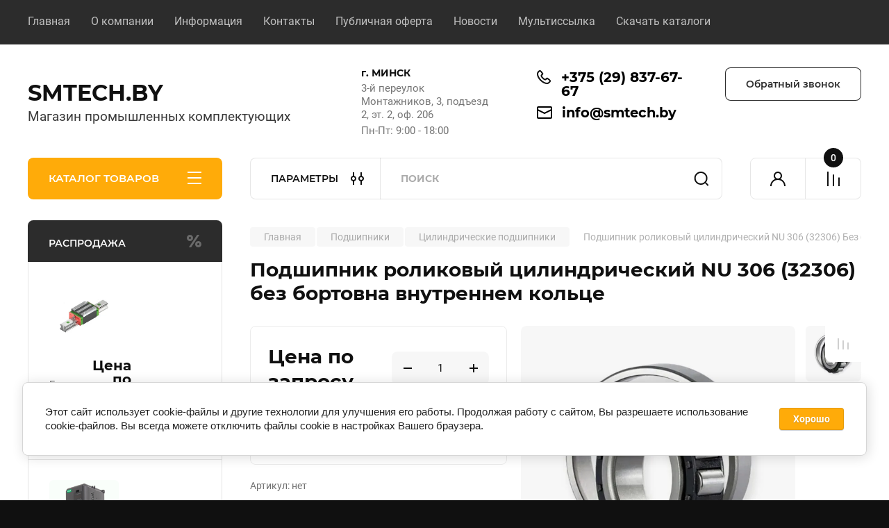

--- FILE ---
content_type: text/html; charset=utf-8
request_url: https://smtech.by/magazin/product/podshipnik-rolikovyj-cilindricheskij-nu-306-32306-bez-bortov-na-vnutrennem-kolce
body_size: 59193
content:
<!doctype html>
<html lang="ru">

<head>
<meta charset="utf-8">
<meta name="robots" content="all"/>
<title>Купить роликовый цилиндрический подшипник NU 306 (32306) в Минске</title>
<!-- assets.top -->
<meta property="og:title" content="Купить роликовый цилиндрический подшипник NU 306 (32306) в Минске">
<meta name="twitter:title" content="Купить роликовый цилиндрический подшипник NU 306 (32306) в Минске">
<meta property="og:description" content="Широкий ассортимент роликовых цилиндрических подшипников без бортов на внутреннем кольце в наличии на складе. Гарантия качества. Быстрая доставка по всей Беларуси.">
<meta name="twitter:description" content="Широкий ассортимент роликовых цилиндрических подшипников без бортов на внутреннем кольце в наличии на складе. Гарантия качества. Быстрая доставка по всей Беларуси.">
<meta property="og:image" content="https://smtech.by/thumb/2/dyUdATiKEPMlLo5xw_XnaQ/350r350/d/bez_bortov_na_vnutrennem_kolce.jpg">
<meta name="twitter:image" content="https://smtech.by/thumb/2/dyUdATiKEPMlLo5xw_XnaQ/350r350/d/bez_bortov_na_vnutrennem_kolce.jpg">
<meta property="og:image:type" content="image/jpeg">
<meta property="og:image:width" content="350">
<meta property="og:image:height" content="350">
<meta property="og:type" content="website">
<meta property="og:url" content="https://smtech.by/magazin/product/podshipnik-rolikovyj-cilindricheskij-nu-306-32306-bez-bortov-na-vnutrennem-kolce">
<meta name="twitter:card" content="summary">
<!-- /assets.top -->

<meta name="description" content="Широкий ассортимент роликовых цилиндрических подшипников без бортов на внутреннем кольце в наличии на складе. Гарантия качества. Быстрая доставка по всей Беларуси.">
<meta name="keywords" content="Подшипник роликовый цилиндрический NU 306 (32306) Без бортов на внутреннем кольце">
<meta name="SKYPE_TOOLBAR" content="SKYPE_TOOLBAR_PARSER_COMPATIBLE">
<meta name="viewport" content="width=device-width, initial-scale=1.0, maximum-scale=1.0, user-scalable=no">
<meta name="format-detection" content="telephone=no">
<meta http-equiv="x-rim-auto-match" content="none">


<!-- JQuery -->
<!--<script src="/g/libs/jquery/1.10.2/jquery.min.js" charset="utf-8"></script>-->
<script src="/g/libs/jquery/2.2.4/jquery-2.2.4.min.js" charset="utf-8"></script>
<!-- JQuery -->

	
		<style>
			body{position:relative;min-width:320px;text-align:left;line-height:1.25;font-size:17px;line-height:1.4em;height:100%}.mobile_panel_wrap{position:fixed;z-index:200;opacity:0;visibility:hidden}.site__wrapper{position:relative;min-height:100%;margin:0 auto;display:flex;flex-direction:column;width:100%}.timer-block{position:relative}.timer-block__inner{min-height:80px;padding:0 80px;margin:0 auto;max-width:1600px}.timer-block__body{display:flex;justify-content:center;padding:15px 0}.timer-block__left{margin-right:50px;flex:0 1 auto;display:flex;flex-direction:column}.top-menu__inner{max-width:1600px;margin:0 auto}.top-menu__items{display:inline-flex;align-items:center;margin:0;padding:0;list-style:none;position:relative;flex-wrap:wrap}.top-menu__items > li > a{display:block;font-size:16px;line-height:1.1em;text-decoration:none;padding:22px 0 22px 30px}.top-menu__items > li:first-child > a{padding-left:0}.block_padding{padding-right:80px;padding-left:80px}.site__inner{position:relative;z-index:111}.site-header{display:flex;max-width:1600px;margin:0 auto;min-height:145px;padding-top:50px;padding-bottom:40px}@media all and (min-width: 1260px){.site-header{min-height:160px}}@media (min-width: 1025px){.site-header{padding-top:30px;padding-bottom:20px}}.company-info{width:40%;padding-right:20px;font-size:0;display:flex;align-items:center}.company-info__logo_pic{display:inline-block;vertical-align:top;margin:0 20px 0 0;flex-shrink:0}.company-info__name_desc{display:inline-block;vertical-align:top}img{height:auto}.company-info__name{font-size:32px;line-height:1em;font-weight:700;text-decoration:none}.company-info__descr{font-size:19px;line-height:1.2em;margin-top:0}.site-header.logo_top .company-info{flex-direction:column;align-items:flex-start;justify-content:center}.site-header.logo_top .company-info__logo_pic{margin:0 0 20px}.head-contacts{display:flex;width:60%;justify-content:space-between;align-items:flex-start;align-self:flex-start;flex:0 auto}.site-header .head-contacts{align-items:flex-start;align-self:center}.head-contacts__inner{display:flex;width:69%;justify-content:space-between;align-items:flex-start;flex:1 1 69%}.head-conracts__recall{width:31%;padding-left:20px;text-align:right}.head-conracts__recall-btn{display:inline-block;padding:16px 30px;align-items:center;font-size:14px;line-height:1.2em;font-weight:600;text-align:center;position:relative;z-index:1;border-radius:8px}.shop-modules{max-width:1600px;margin:0 auto}.shop-modules__inner{display:flex;justify-content:flex-start;padding-top:3px}.shop-modules__folders{display:flex;width:280px;height:60px;padding:15px 0 15px 30px;justify-content:space-between;align-items:center;flex:0 auto;font-size:15px;line-height:1em;font-weight:600;text-transform:uppercase;position:relative;z-index:1;border-radius:8px 8px 0 0}.shop-modules__folders_mobile{display:none}.shop-modules__search{display:flex;min-height:60px;padding:0;align-items:stretch;flex:1;margin-left:40px;margin-right:40px;width:100%;border-radius:8px}.mobile-contacts{display:none}.mobile-search{display:none}.shop-modules__cabinet{width:80px;height:60px;font-size:0;border-radius:8px 0 0 8px;z-index:1;position:relative}.compare-block{width:80px;height:60px;position:relative;z-index:1}.gr-cart-preview{height:60px}#shop2-cart-preview a{position:relative;width:80px;height:60px;display:inline-flex;align-self:flex-start;z-index:1;border-radius:0 8px 8px 0;margin-left:-1px}.site-content__inner_2{display:flex;flex:1;position:relative;max-width:1600px;margin:0 auto}.site-content__left{width:280px;margin-right:40px;padding-bottom:20px}.folders-nav{position:relative;width:100%;margin-bottom:0;padding-top:10px;padding-bottom:14px;border-radius:0 0 8px 8px}.folders_menu{margin:0;padding:0;list-style:none}.folders_menu > li{display:block}.folders_menu > li > a{padding:12px 28px;font-size:16px;line-height:1.2em;font-weight:400;text-decoration:none;position:relative;z-index:1;min-height:44px;display:flex;align-items:center}.site-content__right{display:block;width:calc(100% - 320px);margin-top:40px}.main-slider.slider_new_style{margin-bottom:30px;position:relative;font-size:0;height:auto;overflow:hidden;border-radius:8px}.main-slider.slider_new_style .main-slider__item_slid{position:relative;display:block;width:100%;text-decoration:none;height:auto;padding-top:40%}.main-slider.slider_new_style .main-slider__slid_text{position:relative;display:flex;flex-direction:column;align-items:flex-start;justify-content:center;width:50%;padding:20px 20px 20px 60px;height:100%;position:absolute;top:0;left:0;height:100%}.popular-category__inner{margin-bottom:40px;background-position:50% 50%;background-repeat:no-repeat;background-size:cover;position:relative;z-index:1}.popular-category__items{display:block;padding-bottom:10px;outline:none;display:flex;justify-content:flex-start;flex-wrap:wrap;margin:0 -10px}.popular-category__item{display:inline-block;vertical-align:top;min-height:200px;font-size:16px;text-align:center;text-decoration:none;width:calc(16.666668% - 20px);margin:10px;min-height:auto}.popular-category__item-pic{overflow:hidden;width:100%;max-width:170px;max-height:170px;margin-bottom:19px;margin-left:auto;margin-right:auto;border-radius:8px;position:relative}.remodal{display:none}.folders_menu > li > a { padding: 12px 28px;}.popular-category__inner{margin-bottom:40px;position:relative;z-index:1}.popular-category__items{padding-bottom:10px;outline:none;display:flex;justify-content:flex-start;flex-wrap:wrap;margin:0 -10px}.popular-category__item{display:inline-block;vertical-align:top;min-height:200px;font-size:16px;text-align:center;text-decoration:none;width:calc(16.666668% - 20px);margin:10px;min-height:auto}.popular-category__item-pic{overflow:hidden;width:100%;max-width:170px;max-height:170px;margin-bottom:19px;margin-left:auto;margin-right:auto;border-radius:8px;position:relative}.popular-category__item-pic img{width:100%;height:auto;object-fit:cover}.popular-category__item-title{font-size:16px;line-height:1.2em;text-align:center;transition:all .3s;overflow:hidden}.popular-category__btn{text-align:center}.popular-category__btn button{border:none;background:no-repeat;padding:0;margin:0;font-style:normal;font-weight:600;font-size:15px;line-height:18px;position:relative;outline:none;padding-bottom:6px}
		</style>
	
	
			<meta name="mailru-domain" content="DZuxlKdLSC4A6VVO" />
<link rel="stylesheet" href="/g/libs/lightgallery-proxy-to-hs/lightgallery.proxy.to.hs.min.css" media="all" async>
<script src="/g/libs/lightgallery-proxy-to-hs/lightgallery.proxy.to.hs.stub.min.js"></script>
<script src="/g/libs/lightgallery-proxy-to-hs/lightgallery.proxy.to.hs.js" async></script>

            <!-- 46b9544ffa2e5e73c3c971fe2ede35a5 -->
            <script src='/shared/s3/js/lang/ru.js'></script>
            <script src='/shared/s3/js/common.min.js'></script>
        <link rel='stylesheet' type='text/css' href='/shared/s3/css/calendar.css' />
<!--s3_require-->
<link rel="stylesheet" href="/g/basestyle/1.0.1/user/user.css" type="text/css"/>
<link rel="stylesheet" href="/g/basestyle/1.0.1/cookie.message/cookie.message.css" type="text/css"/>
<link rel="stylesheet" href="/g/basestyle/1.0.1/user/user.blue.css" type="text/css"/>
<script type="text/javascript" src="/g/basestyle/1.0.1/user/user.js" async></script>
<link rel="stylesheet" href="/g/s3/lp/lpc.v4/css/styles.css" type="text/css"/>
<link rel="stylesheet" href="/g/s3/lp/cookie.message/__landing_page_content_global.css" type="text/css"/>
<link rel="stylesheet" href="/g/s3/lp/cookie.message/colors_lpc.css" type="text/css"/>
<link rel="stylesheet" href="/g/basestyle/1.0.1/cookie.message/cookie.message.blue.css" type="text/css"/>
<script type="text/javascript" src="/g/basestyle/1.0.1/cookie.message/cookie.message.js" async></script>
<!--/s3_require-->
		



	
	<script type="text/javascript" src="/g/shop2v2/default/js/shop2v2-plugins.js"></script>

	<script type="text/javascript" src="/g/shop2v2/default/js/shop2.2.min.js"></script>

<script type="text/javascript">shop2.init({"productRefs": {"83289642":{"vnutrennij_diametr_d_mm":{"18532640":["89205842"]},"naruznyj_diametr_d_mm":{"18542640":["89205842"]},"vysota_sirina_b_mm":{"18540240":["89205842"]},"ves_kg":{"0,36":["89205842"]}}},"apiHash": {"getPromoProducts":"d26bffb5065b8defdff4132c43539c65","getSearchMatches":"d0bea3cbc07814198db91fddf1a9945f","getFolderCustomFields":"4d245cefdd93691c1587fa5c7cdc391d","getProductListItem":"93ed3c41097388964d90f40d50a15dfb","cartAddItem":"acf2c119a8fe66653b8402cd2b3cb68a","cartRemoveItem":"faefbf1f0a379428d0af992b7a5d4bca","cartUpdate":"99c0aa63e772fbc5d37f547d172cb4cb","cartRemoveCoupon":"4f57137c4a454814170b22ff53fec6fa","cartAddCoupon":"0eec4206bfee9f67c097bfa05526eef6","deliveryCalc":"df09b8e1a92fa45b9ab1bf768c83948f","printOrder":"5e72f3b3b1f922e818130a64915bb3b6","cancelOrder":"0058d3c22cc360b406ff35a83aab9c1b","cancelOrderNotify":"171070ed45e546e72d9955a93a96292b","repeatOrder":"6592895402784d56d235bd60fdc6fb83","paymentMethods":"024f4461512b9766c6f36f6386850de3","compare":"973aa318bc857ff515a8af83246d8c24"},"hash": null,"verId": 3313869,"mode": "product","step": "","uri": "/magazin","IMAGES_DIR": "/d/","my": {"buy_alias":"\u0412 \u043a\u043e\u0440\u0437\u0438\u043d\u0443","buy_mod":true,"buy_kind":true,"on_shop2_btn":true,"gr_auth_placeholder":true,"gr_show_collcetions_amount":true,"gr_kinds_slider":true,"gr_cart_titles":true,"gr_filter_remodal_res":"1260","gr_sorting_no_filter":true,"gr_filter_remodal":true,"gr_filter_range_slider":false,"gr_search_range_slider":false,"gr_add_to_compare_text":"\u041a \u0441\u0440\u0430\u0432\u043d\u0435\u043d\u0438\u044e","gr_to_compare_text":"\u0421\u0440\u0430\u0432\u043d\u0438\u0442\u044c","gr_search_form_title":"\u041f\u041e\u0418\u0421\u041a \u041f\u041e \u041f\u0410\u0420\u0410\u041c\u0415\u0422\u0420\u0410\u041c","gr_vendor_in_thumbs":true,"gr_show_titles":true,"gr_show_options_text":"\u0412\u0441\u0435 \u043f\u0430\u0440\u0430\u043c\u0435\u0442\u0440\u044b","gr_pagelist_only_icons":true,"gr_filter_title_text":"\u0424\u0418\u041b\u042c\u0422\u0420","gr_filter_btn_text":"\u0424\u0418\u041b\u042c\u0422\u0420","gr_filter_reset_text":"\u041e\u0447\u0438\u0441\u0442\u0438\u0442\u044c","gr_card_slider_class":" vertical","gr_product_one_click":"\u041a\u0443\u043f\u0438\u0442\u044c","gr_options_more_btn":"\u0412\u0441\u0435 \u043f\u0430\u0440\u0430\u043c\u0435\u0442\u0440\u044b","gr_cart_auth_remodal":true,"gr_cart_show_options_text":"\u041f\u043e\u043a\u0430\u0437\u0430\u0442\u044c \u043f\u0430\u0440\u0430\u043c\u0435\u0442\u0440\u044b","gr_cart_clear_btn_class":"clear_btn","gr_cart_back_btn":"\u041a \u043f\u043e\u043a\u0443\u043f\u043a\u0430\u043c","gr_cart_total_title":"\u0420\u0430\u0441\u0447\u0435\u0442","gr_cart_autoriz_btn_class":"cart_buy_rem","gr_cart_regist_btn_class":"cart_regist_btn","gr_coupon_placeholder":"\u041a\u0443\u043f\u043e\u043d","fold_btn_tit":"\u041a\u0410\u0422\u0410\u041b\u041e\u0413 \u0422\u041e\u0412\u0410\u0420\u041e\u0412","fold_mobile_title":"\u041a\u0410\u0422\u0410\u041b\u041e\u0413","search_btn_tit":"\u041f\u0410\u0420\u0410\u041c\u0415\u0422\u0420\u042b","search_form_btn":"\u041d\u0430\u0439\u0442\u0438","gr_show_nav_btns":true,"gr_hide_no_amount_rating":true,"price_fa_rouble":false,"gr_filter_placeholders":true,"gr_filter_only_field_title":true,"gr_comments_only_field_placeholder":true,"gr_coupon_used_text":"\u0418\u0441\u043f\u043e\u043b\u044c\u0437\u043e\u0432\u0430\u043d\u043d\u044b\u0439","gr_pluso_title":"\u041f\u043e\u0434\u0435\u043b\u0438\u0442\u044c\u0441\u044f","gr_cart_preview_version":"2.2.110-electrical-goods-cart-preview","gr_filter_version":"global:shop2.2.110-auto-accessories-adaptive-store-filter.tpl","gr_cart_page_version":"global:shop2.2.110-electrical-goods-cart.tpl","gr_product_template_name":"shop2.2.110-auto-accessories-adaptive-store-product-list-thumbs.tpl","gr_product_page_version":"global:shop2.2.110-electrical-goods-product.tpl","gr_collections_item":"global:shop2.2.110-auto-accessories-adaptive-store-product-item-collections.tpl","min_count_in_select":"99999","gr_slider_new_style":true,"gr_buy_btn_data_url":true,"gr_product_quick_view":true,"gr_turn_zoom_image":true,"gr_shop_modules_new_style":true,"gr_pagelist_lazy_load_normal":true,"lazy_load_subpages":true,"gr_shop2_msg":true,"gr_additional_cart_preview_new_template":true,"gr_filter_max_count":12,"gr_cart_amount_new":true,"gr_compare_page_version":"global:shop2.2.110-electrical-goods-compare.tpl","gr_img_lazyload":true,"gr_optimized":true,"fix_fixedPanel_ios":true,"gr_product_show_btns":true,"show_flags_filter":true},"maps_yandex_key":"","maps_google_key":""});shop2.facets.enabled = true;</script>
<style type="text/css">.product-item-thumb {width: 350px;}.product-item-thumb .product-image, .product-item-simple .product-image {height: 350px;width: 350px;}.product-item-thumb .product-amount .amount-title {width: 254px;}.product-item-thumb .product-price {width: 300px;}.shop2-product .product-side-l {width: 200px;}.shop2-product .product-image {height: 190px;width: 200px;}.shop2-product .product-thumbnails li {width: 56px;height: 56px;}</style>		
	<!-- Custom styles -->
	<link rel="stylesheet" href="/g/templates/shop2/2.110.2/electrical-goods/css/plugins.css">




	<script src="/g/templates/shop2/2.110.2/electrical-goods/additional_work/quick_view_popup/quick_view_popup.js"></script>







<!-- Site js -->

<!-- Theme styles -->
					    <link rel="stylesheet" href="/g/templates/shop2/2.110.2/electrical-goods/themes/theme0/theme.min.css">
			

<!-- Theme styles -->


	<link rel="preload" href="/thumb/2/lKvppvANgQgPHdDHDBE2ew/1120r420/d/hiwin1112222-1jrj.jpg" as="image">
<script src="/t/v10379/images/js/site.addons.js" charset="utf-8"></script>
<link rel="stylesheet" href="/t/v10379/images/site.addons.scss.css">
<link rel="stylesheet" href="/g/templates/shop2/2.110.2/electrical-goods/css/global_styles.css">



</head>	<link rel="stylesheet" href="/t/v10379/images/css/site_addons.scss.css">
<body class="site gr_shop2_msg">
		
		
	   
   <div class="site_wrap" id="container_top">
	   <div class="mobile_panel_wrap">
	      <div class="mobile__panel">
	         <a class="close-button"><span>&nbsp;</span></a>
	         <div class="mobile_panel_inner">
	            <div class="mobile_menu_prev">
	               <div class="btn_next_menu"><span>О компании</span></div>
	                <div class="shared_mob_title">КАТАЛОГ</div>
	                <nav class="mobile_shared_wrap">                    
	                </nav>
	
	            </div>
	            <div class="mobile_menu_next">
	               <div class="btn_prev_menu"><span>Назад</span></div>
	               
	            </div>
	         </div>
	      </div>
	   </div>
		
	   <div class="site__wrapper  cat_page ">
	   	
	   			   	
	      <div class="top-menu">
	         <nav class="top-menu__inner block_padding">            
	            <ul class="top-menu__items"><li class="opened active"><a href="/" >Главная</a></li><li class="has-child"><a href="/o-kompanii" >О компании</a><ul class="level-2"><li><a href="/voprosy-i-otvety" >Вопросы и ответы</a></li></ul></li><li class="has-child"><a href="/informatsiya" >Информация</a><ul class="level-2"><li><a href="/oplata" >Оплата</a></li><li><a href="/dostavka" >Доставка</a></li></ul></li><li><a href="/kontakty" >Контакты</a></li><li><a href="/publichnaya-oferta" >Публичная оферта</a></li><li><a href="/news" >Новости</a></li><li><a href="/multissylka"  target="_blank">Мультиссылка</a></li><li><a href="/skachat-katalogi" >Скачать каталоги</a></li></ul>            
	         </nav>
	      </div>
	      <div class="site__inner">
	      		         <header class="site-header block_padding">
	            <div class="company-info">
	            											<div class="company-info__name_desc">
		  						  													<a class="company-info__name" href="https://smtech.by" title="На главную страницу">
									SMTECH.BY
								</a>
									               		               		               <div class="company-info__descr">Магазин промышленных комплектующих</div>
		               	               </div>
	               	            </div>
	            <div class="head-contacts">
	               <div class="head-contacts__inner">
	                  <div class="head-contacts__address">
	                  		                     <div class="head-contacts__title">г. МИНСК</div>
	                     	                     	                     <div class="head-contacts__body">3-й переулок Монтажников, 3, подъезд 2, эт. 2, оф. 206</div>
	                     	                       	                        <div class="head-contacts__phone-time">Пн-Пт: 9:00 - 18:00</div>
	                        	                  </div>
	                  
	                 
	                  <div class="head-contacts__phones">
	                  	 	                     <div class="head-contacts__phones-inner">
	                        <div class="div-block">
	                        		                        	<div>
	                        		<span class="phone-num__title"></span>
	                        		<a href="tel:+375 (29) 837-67-67" class="link">+375 (29) 837-67-67</a>
                        		</div> 
	                        		                        </div>
	                     </div>
	                        	                         		                      <div class="site-footer__mail-wrap">
		                     			                     	<a href="mailto:info@smtech.by" class="site-footer__mail-link">info@smtech.by</a>
		                     			                     </div>
	                        	                        
	                  </div>
	               
	               </div>
	               	               <div class="head-conracts__recall">
		               	<span data-remodal-target="form_top_popap" class="head-conracts__recall-btn w-button">Обратный звонок</span>
		               				               <div class="social-links__wrap">
			                  <div class="social-links">
			                  					                  	<a href="viber://chat?number=+375298376767" target="_blank" class="social-links__item w-inline-block">
				                  						                  			<img src="/g/spacer.gif" data-src="/thumb/2/Zvmv4n66aiuU8b4hluwjoA/52r52/d/fgs16_viber-cl-bg.svg" class="lazy social-link__icon">
			                  						                  		</a>
			                  					                  	<a href="https://t.me/SMtech_by" target="_blank" class="social-links__item w-inline-block">
				                  						                  			<img src="/g/spacer.gif" data-src="/thumb/2/fZtZM-D0CCCzFMgqD1v1ow/52r52/d/fgs16_telegram-cl-bg.svg" class="lazy social-link__icon">
			                  						                  		</a>
			                  					                  	<a href="https://wa.me/375298376767" target="_blank" class="social-links__item w-inline-block">
				                  						                  			<img src="/g/spacer.gif" data-src="/thumb/2/IPZ8ypixk7DKKuwQG5vQxg/52r52/d/fgs16_whatsapp-cl-bg.svg" class="lazy social-link__icon">
			                  						                  		</a>
			                  					                  	<a href="https://www.instagram.com/promkomplekt.by/" target="_blank" class="social-links__item w-inline-block">
				                  						                  			<img src="/g/spacer.gif" data-src="/thumb/2/R6-i6AqnL84BKO3WRYpXnA/52r52/d/instagram_2.svg" class="lazy social-link__icon">
			                  						                  		</a>
			                  				                  </div>
			               </div>
		               	               </div>
	               	            </div>
	         </header>
	         <div class="shop-modules block_padding shop_modules_new_style">
	            <div class="shop-modules__inner">
	               <div class="shop-modules__folders active">
	                  <div class="shop-modules__folders-title">КАТАЛОГ ТОВАРОВ</div>
	                  <div class="shop-modules__folder-icon"></div>
	               </div>
	               <div class="shop-modules__folders_mobile">
	                  <div class="shop-modules__folder-icon"></div>
	               </div>
	                <div class="shop-modules__search search-smart">
	                    <div data-remodal-target="search_popap" class="shop-modules__search-popup w-button">ПАРАМЕТРЫ</div>
	                     <nav class="search_catalog_top">
	                     	
	                     									<script>
	var shop2SmartSearchSettings = {
		shop2_currency: 'BYN',
		shop2_price_on_request: 'true',
		shop2_text_price_on_request: 'Цена по запросу',
	}
</script>


<div id="search-app" class="hide_search_popup" v-on-clickaway="resetData">

	<form action="/magazin/search" enctype="multipart/form-data" id="smart-search-block" class="search-block">
		<input type="hidden" name="gr_smart_search" value="1">
		<input autocomplete="off"placeholder="Поиск" v-model="search_query" v-on:keyup="searchStart" type="text" name="search_text" class="search-block__input" id="shop2-name">
		<button class="search-block__btn">Найти</button>
	<re-captcha data-captcha="recaptcha"
     data-name="captcha"
     data-sitekey="6LfLhZ0UAAAAAEB4sGlu_2uKR2xqUQpOMdxygQnA"
     data-lang="ru"
     data-rsize="invisible"
     data-type="image"
     data-theme="light"></re-captcha></form>
	<div id="search-result" class="custom-scroll scroll-width-thin scroll" v-if="(foundsProduct + foundsFolders + foundsVendors) > 0" v-cloak>
		<div class="search-result-top">
			<div class="search-result-left" v-if="foundsProduct > 0">
				<div class="result-products">
					<div class="products-search-title">Товары<span>{{foundsProduct}}</span></div>
					<div class="product-items">
						<div class="product-item" v-for='product in products'>
							<div class="product-image" v-if="product.image_url">
								<a v-bind:href="'/'+product.alias">
									<img v-bind:src="product.image_url" v-bind:alt="product.name" v-bind:title="product.name">
								</a>
							</div>
							
							<div class="product-image no-image" v-else>
								<a v-bind:href="'/'+product.alias"></a>
							</div>
							
							<div class="product-text">
								<div class="product-name"><a v-bind:href="'/'+product.alias">{{product.name}}</a></div>
								
								<div class="product-text-price" v-if="shop2SmartSearchSettings.shop2_price_on_request && product.price == 0">
									<div class="price"><span>{{shop2SmartSearchSettings.shop2_text_price_on_request}}</span></div>
								</div>
								
								<div class="product-text-price" v-else>
									<div class="price-old" v-if="product.price_old > 0"><strong>{{product.price_old}}</strong> <span>{{shop2SmartSearchSettings.shop2_currency}}</span></div>
									<div class="price"><strong>{{product.price}}</strong> <span>{{shop2SmartSearchSettings.shop2_currency}}</span></div>
								</div>
								
							</div>
						</div>
					</div>
				</div>
			</div>
			<div class="search-result-right" v-if="foundsFolders > 0 || foundsVendors > 0">
				<div class="result-folders" v-if="foundsFolders > 0">
					<div class="folders-search-title">Категории<span>{{foundsFolders}}</span></div>
					<div class="folder-items">
						<div class="folder-item" v-for="folder in foldersSearch">
							<a v-bind:href="'/'+folder.alias" class="found-folder"><span>{{folder.folder_name}}</span></a>
						</div>
					</div>
				</div>
				<div class="result-vendors" v-if="foundsVendors > 0">	
					<div class="vendors-search-title">Производители<span>{{foundsVendors}}</span></div>
					<div class="vendor-items">
						<div class="vendor-item" v-for="vendor in vendorsSearch">
							<a v-bind:href="vendor.alias" class="found-vendor"><span>{{vendor.name}}</span></a>
						</div>
					</div>
				</div>
			</div>
		</div>
		<div class="search-result-bottom">
			<span class="search-result-btn"><span>Все результаты</span></span>
		</div>
	</div>
</div>


<script> 
var shop2SmartSearch = {
		folders: [{"folder_id":"28145704","folder_name":"","tree_id":"7011304","_left":"1","_right":"478","_level":"0","hidden":"0","items":"0","serialize":[],"alias":"magazin\/folder\/28145704","page_url":"\/magazin"},{"folder_id":"163064840","folder_name":"\u041f\u043e\u0434\u0448\u0438\u043f\u043d\u0438\u043a\u0438","tree_id":"7011304","_left":"2","_right":"37","_level":"1","hidden":"0","items":"0","alias":"magazin\/folder\/podshipniki","page_url":"\/magazin","image":{"image_id":"887440440","filename":"293557.jpg","ver_id":3313869,"image_width":"231","image_height":"219","ext":"jpg"},"checked":1,"icon":null,"accessory_select":"0","kit_select":"0","recommend_select":"0","similar_select":"0"},{"folder_id":"163244840","folder_name":"\u0428\u0430\u0440\u0438\u043a\u043e\u0432\u044b\u0435 \u043f\u043e\u0434\u0448\u0438\u043f\u043d\u0438\u043a\u0438","tree_id":"7011304","_left":"3","_right":"10","_level":"2","hidden":"0","items":"0","alias":"magazin\/folder\/sharikovye-podshipniki","page_url":"\/magazin","image":{"image_id":"892516040","filename":"w8ns6x4gf468w9hmb2y35ty2hxeua5l8.jpg","ver_id":3313869,"image_width":"450","image_height":"450","ext":"jpg"},"checked":false,"icon":null,"accessory_select":"0","kit_select":"0","recommend_select":"0","similar_select":"0"},{"folder_id":"2932642","folder_name":"\u0428\u0430\u0440\u0438\u043a\u043e\u0432\u044b\u0435 \u0440\u0430\u0434\u0438\u0430\u043b\u044c\u043d\u044b\u0435 \u043f\u043e\u0434\u0448\u0438\u043f\u043d\u0438\u043a\u0438","tree_id":"7011304","_left":"4","_right":"5","_level":"3","hidden":"0","items":"0","alias":"magazin\/folder\/sharikovye-radialnye-podshipniki","page_url":"\/magazin","image":{"image_id":"64169242","filename":"podshipnik.jpg","ver_id":3313869,"image_width":"1280","image_height":"1019","ext":"jpg"},"checked":false,"icon":{"image_id":"64169242","filename":"podshipnik.jpg","ver_id":3313869,"svg_body":"","image_width":"1280","image_height":"1019","ext":"jpg"},"accessory_select":"0","kit_select":"0","recommend_select":"0","similar_select":"0"},{"folder_id":"2932842","folder_name":"\u0428\u0430\u0440\u0438\u043a\u043e\u0432\u044b\u0435 \u0440\u0430\u0434\u0438\u0430\u043b\u044c\u043d\u043e-\u0443\u043f\u043e\u0440\u043d\u044b\u0435 \u043f\u043e\u0434\u0448\u0438\u043f\u043d\u0438\u043a\u0438","tree_id":"7011304","_left":"6","_right":"7","_level":"3","hidden":"0","items":"0","alias":"magazin\/folder\/sharikovye-radialno-upornye-podshipniki","page_url":"\/magazin","image":{"image_id":"64267242","filename":"podshipnik_b.jpg","ver_id":3313869,"image_width":"1280","image_height":"1075","ext":"jpg"},"checked":false,"icon":{"image_id":"64267242","filename":"podshipnik_b.jpg","ver_id":3313869,"svg_body":"","image_width":"1280","image_height":"1075","ext":"jpg"},"accessory_select":"0","kit_select":"0","recommend_select":"0","similar_select":"0"},{"folder_id":"3297842","folder_name":"\u0428\u0430\u0440\u0438\u043a\u043e\u0432\u044b\u0435 \u0443\u043f\u043e\u0440\u043d\u044b\u0435 \u043f\u043e\u0434\u0448\u0438\u043f\u043d\u0438\u043a\u0438","tree_id":"7011304","_left":"8","_right":"9","_level":"3","hidden":"0","items":"0","alias":"magazin\/folder\/sharikovye-upornye-podshipniki","page_url":"\/magazin","image":{"image_id":"78642242","filename":"upornye_odnoryadnye.jpg","ver_id":3313869,"image_width":"1280","image_height":"1280","ext":"jpg"},"checked":false,"icon":{"image_id":"78642242","filename":"upornye_odnoryadnye.jpg","ver_id":3313869,"svg_body":"","image_width":"1280","image_height":"1280","ext":"jpg"},"accessory_select":"0","kit_select":"0","recommend_select":"0","similar_select":"0"},{"folder_id":"2869842","folder_name":"\u0421\u0444\u0435\u0440\u0438\u0447\u0435\u0441\u043a\u0438\u0435 \u043f\u043e\u0434\u0448\u0438\u043f\u043d\u0438\u043a\u0438","tree_id":"7011304","_left":"11","_right":"12","_level":"2","hidden":"0","items":"0","alias":"magazin\/folder\/sfericheskie-podshipniki","page_url":"\/magazin","image":{"image_id":"66168642","filename":"podshipnik_sfericheskij.jpg","ver_id":3313869,"image_width":"1280","image_height":"1101","ext":"jpg"},"checked":false,"icon":{"image_id":"66168642","filename":"podshipnik_sfericheskij.jpg","ver_id":3313869,"svg_body":"","image_width":"1280","image_height":"1101","ext":"jpg"},"accessory_select":"0","kit_select":"0","recommend_select":"0","similar_select":"0"},{"folder_id":"2862842","folder_name":"\u041a\u043e\u043d\u0438\u0447\u0435\u0441\u043a\u0438\u0435 \u043f\u043e\u0434\u0448\u0438\u043f\u043d\u0438\u043a\u0438","tree_id":"7011304","_left":"13","_right":"14","_level":"2","hidden":"0","items":"0","alias":"magazin\/folder\/konicheskie-podshipniki","page_url":"\/magazin","image":{"image_id":"66158242","filename":"podshipnik_konicheskij.jpg","ver_id":3313869,"image_width":"1280","image_height":"1058","ext":"jpg"},"checked":false,"icon":{"image_id":"66158242","filename":"podshipnik_konicheskij.jpg","ver_id":3313869,"svg_body":"","image_width":"1280","image_height":"1058","ext":"jpg"},"accessory_select":"0","kit_select":"0","recommend_select":"0","similar_select":"0"},{"folder_id":"2869442","folder_name":"\u0426\u0438\u043b\u0438\u043d\u0434\u0440\u0438\u0447\u0435\u0441\u043a\u0438\u0435 \u043f\u043e\u0434\u0448\u0438\u043f\u043d\u0438\u043a\u0438","tree_id":"7011304","_left":"15","_right":"16","_level":"2","hidden":"0","items":"0","alias":"magazin\/folder\/cilindricheskie-podshipniki","page_url":"\/magazin","image":{"image_id":"66166042","filename":"podshipnik_cilindricheskij.jpg","ver_id":3313869,"image_width":"1280","image_height":"1050","ext":"jpg"},"checked":false,"icon":{"image_id":"66166042","filename":"podshipnik_cilindricheskij.jpg","ver_id":3313869,"svg_body":"","image_width":"1280","image_height":"1050","ext":"jpg"},"accessory_select":"0","kit_select":"0","recommend_select":"0","similar_select":"0"},{"folder_id":"3488442","folder_name":"\u0428\u0430\u0440\u043d\u0438\u0440\u043d\u044b\u0435 \u043f\u043e\u0434\u0448\u0438\u043f\u043d\u0438\u043a\u0438","tree_id":"7011304","_left":"17","_right":"18","_level":"2","hidden":"0","items":"0","alias":"magazin\/folder\/sharnirnye-podshipniki","page_url":"\/magazin","image":{"image_id":"86995642","filename":"sharnirnye_podshipniki.jpg","ver_id":3313869,"image_width":"1280","image_height":"1280","ext":"jpg"},"checked":false,"icon":null,"accessory_select":"0","kit_select":"0","recommend_select":"0","similar_select":"0"},{"folder_id":"163161640","folder_name":"\u041f\u043e\u0434\u0448\u0438\u043f\u043d\u0438\u043a\u043e\u0432\u044b\u0435 \u0443\u0437\u043b\u044b","tree_id":"7011304","_left":"19","_right":"20","_level":"2","hidden":"0","items":"0","alias":"magazin\/folder\/podshipnikovye-uzly","page_url":"\/magazin","image":{"image_id":"890208440","filename":"v.png","ver_id":3313869,"image_width":"573","image_height":"517","ext":"png"},"checked":false,"icon":null,"accessory_select":"0","kit_select":"0","recommend_select":"0","similar_select":"0"},{"folder_id":"163065640","folder_name":"\u0420\u0430\u0437\u044a\u0435\u043c\u043d\u044b\u0435 \u043a\u043e\u0440\u043f\u0443\u0441\u0430","tree_id":"7011304","_left":"21","_right":"22","_level":"2","hidden":"0","items":"0","alias":"magazin\/folder\/raz-emnye-korpusa","page_url":"\/magazin","image":{"image_id":"887427040","filename":"snl.jpg","ver_id":3313869,"image_width":"450","image_height":"450","ext":"jpg"},"checked":false,"icon":null,"accessory_select":"0","kit_select":"0","recommend_select":"0","similar_select":"0"},{"folder_id":"163177040","folder_name":"\u041e\u043f\u043e\u0440\u043d\u044b\u0435 \u0440\u043e\u043b\u0438\u043a\u0438","tree_id":"7011304","_left":"23","_right":"24","_level":"2","hidden":"0","items":"0","alias":"magazin\/folder\/opornye-roliki","page_url":"\/magazin","image":{"image_id":"890444440","filename":"kr-pp.jpg","ver_id":3313869,"image_width":"450","image_height":"450","ext":"jpg"},"checked":false,"icon":null,"accessory_select":"0","kit_select":"0","recommend_select":"0","similar_select":"0"},{"folder_id":"2876242","folder_name":"\u0418\u0433\u043e\u043b\u044c\u0447\u0430\u0442\u044b\u0435 \u043f\u043e\u0434\u0448\u0438\u043f\u043d\u0438\u043a\u0438","tree_id":"7011304","_left":"25","_right":"26","_level":"2","hidden":"0","items":"0","alias":"magazin\/folder\/igolchatye-podshipniki","page_url":"\/magazin","image":{"image_id":"66170442","filename":"podshipnik_igolchatyj.jpg","ver_id":3313869,"image_width":"1280","image_height":"1040","ext":"jpg"},"checked":false,"icon":{"image_id":"66170442","filename":"podshipnik_igolchatyj.jpg","ver_id":3313869,"svg_body":"","image_width":"1280","image_height":"1040","ext":"jpg"},"accessory_select":"0","kit_select":"0","recommend_select":"0","similar_select":"0"},{"folder_id":"2881642","folder_name":"\u041f\u043e\u0434\u0448\u0438\u043f\u043d\u0438\u043a\u0438 \u0441\u043a\u043e\u043b\u044c\u0436\u0435\u043d\u0438\u044f","tree_id":"7011304","_left":"27","_right":"28","_level":"2","hidden":"0","items":"0","alias":"magazin\/folder\/podshipniki-skolzheniya","page_url":"\/magazin","image":{"image_id":"66171242","filename":"podshipnik_skolzheniya.jpg","ver_id":3313869,"image_width":"1280","image_height":"1052","ext":"jpg"},"checked":false,"icon":{"image_id":"66171242","filename":"podshipnik_skolzheniya.jpg","ver_id":3313869,"svg_body":"","image_width":"1280","image_height":"1052","ext":"jpg"},"accessory_select":"0","kit_select":"0","recommend_select":"0","similar_select":"0"},{"folder_id":"163139440","folder_name":"\u041e\u043f\u043e\u0440\u043d\u043e-\u043f\u043e\u0432\u043e\u0440\u043e\u0442\u043d\u044b\u0435 \u0443\u0441\u0442\u0440\u043e\u0439\u0441\u0442\u0432\u0430","tree_id":"7011304","_left":"29","_right":"34","_level":"2","hidden":"0","items":"0","alias":"magazin\/folder\/oporno-povorotnye-ustrojstva","page_url":"\/magazin","image":{"image_id":"889419040","filename":"9172-15822071.jpg","ver_id":3313869,"image_width":"300","image_height":"300","ext":"jpg"},"checked":false,"icon":null,"accessory_select":"0","kit_select":"0","recommend_select":"0","similar_select":"0"},{"folder_id":"163139840","folder_name":"\u0421\u0435\u0440\u0438\u044f RU","tree_id":"7011304","_left":"30","_right":"31","_level":"3","hidden":"0","items":"0","alias":"magazin\/folder\/seriya-ru","page_url":"\/magazin","image":{"image_id":"889421040","filename":"ru-series.jpg","ver_id":3313869,"image_width":"730","image_height":"730","ext":"jpg"},"checked":false,"icon":null,"accessory_select":"0","kit_select":"0","recommend_select":"0","similar_select":"0"},{"folder_id":"163139640","folder_name":"\u0421\u0435\u0440\u0438\u044f RB","tree_id":"7011304","_left":"32","_right":"33","_level":"3","hidden":"0","items":"0","alias":"magazin\/folder\/seriya-rb","page_url":"\/magazin","image":{"image_id":"889420840","filename":"rb-series.jpg","ver_id":3313869,"image_width":"730","image_height":"730","ext":"jpg"},"checked":false,"icon":null,"accessory_select":"0","kit_select":"0","recommend_select":"0","similar_select":"0"},{"folder_id":"5252042","folder_name":"\u0428\u0430\u0440\u0438\u043a\u043e\u0432\u044b\u0435 \u043e\u043f\u043e\u0440\u044b","tree_id":"7011304","_left":"35","_right":"36","_level":"2","hidden":"0","items":"0","alias":"magazin\/folder\/sharikovye-opory","page_url":"\/magazin","image":{"image_id":"151568242","filename":"photo_2023-11-01_14-10-06.jpg","ver_id":3313869,"image_width":"1280","image_height":"1280","ext":"jpg"},"checked":false,"icon":null,"accessory_select":"0","kit_select":"0","recommend_select":"0","similar_select":"0"},{"folder_id":"160222440","folder_name":"\u041b\u0438\u043d\u0435\u0439\u043d\u044b\u0435 \u043d\u0430\u043f\u0440\u0430\u0432\u043b\u044f\u044e\u0449\u0438\u0435","tree_id":"7011304","_left":"38","_right":"111","_level":"1","hidden":"0","items":"0","alias":"magazin\/folder\/linejnye-napravlyayushchie","page_url":"\/magazin","image":{"image_id":"842941840","filename":"lin_napr_1.jpg","ver_id":3313869,"image_width":"1274","image_height":"1024","ext":"jpg"},"checked":1,"icon":null,"accessory_select":"0","kit_select":"0","recommend_select":"0","similar_select":"0"},{"folder_id":"28145904","folder_name":"\u041f\u0440\u043e\u0444\u0438\u043b\u044c\u043d\u044b\u0435 \u043d\u0430\u043f\u0440\u0430\u0432\u043b\u044f\u044e\u0449\u0438\u0435 HIWIN","tree_id":"7011304","_left":"39","_right":"70","_level":"2","hidden":"0","items":"0","alias":"magazin\/folder\/linearguides","page_url":"\/magazin","image":{"image_id":"812768640","filename":"rg_ceriya_blok_hiwin.jpg","ver_id":3313869,"image_width":"490","image_height":"404","ext":"jpg"},"checked":false,"icon":null,"accessory_select":"0","kit_select":"0","recommend_select":"0","similar_select":"0"},{"folder_id":"28146104","folder_name":"\u041a\u0430\u0440\u0435\u0442\u043a\u0438 (\u0411\u043b\u043e\u043a\u0438) HIWIN","tree_id":"7011304","_left":"40","_right":"55","_level":"3","hidden":"0","items":"0","alias":"magazin\/folder\/block","page_url":"\/magazin","image":{"image_id":"812003240","filename":"hgh1.jpg","ver_id":3313869,"image_width":"800","image_height":"800","ext":"jpg"},"checked":false,"icon":null,"accessory_select":"0","kit_select":"0","recommend_select":"0","similar_select":"0"},{"folder_id":"4736042","folder_name":"\u041a\u0430\u0440\u0435\u0442\u043a\u0438 \u0441\u0435\u0440\u0438\u0438 CG","tree_id":"7011304","_left":"41","_right":"42","_level":"4","hidden":"0","items":"0","alias":"folder\/bloki-serii-cg","page_url":"\/magazin","image":{"image_id":"812308040","filename":"opornyj_blok_cgh15cazah_hiwin.jpg","ver_id":3313869,"image_width":"564","image_height":"458","ext":"jpg"},"checked":false,"icon":null,"accessory_select":"0","kit_select":"0","recommend_select":"0","similar_select":"0"},{"folder_id":"4736242","folder_name":"\u041a\u0430\u0440\u0435\u0442\u043a\u0438 \u0441\u0435\u0440\u0438\u0438 EG","tree_id":"7011304","_left":"43","_right":"44","_level":"4","hidden":"0","items":"0","alias":"magazin\/folder\/karetki-serii-eg","page_url":"\/magazin","image":{"image_id":"812453440","filename":"seriya_egw_hiwin.jpg","ver_id":3313869,"image_width":"1428","image_height":"1164","ext":"jpg"},"checked":false,"icon":null,"accessory_select":"0","kit_select":"0","recommend_select":"0","similar_select":"0"},{"folder_id":"4736442","folder_name":"\u041a\u0430\u0440\u0435\u0442\u043a\u0438 \u0441\u0435\u0440\u0438\u0438 HG","tree_id":"7011304","_left":"45","_right":"46","_level":"4","hidden":"0","items":"0","alias":"magazin\/folder\/karetki-serii-hg","page_url":"\/magazin","image":{"image_id":"812569440","filename":"seriya_hgh_hiwin.jpg","ver_id":3313869,"image_width":"1428","image_height":"1164","ext":"jpg"},"checked":false,"icon":null,"accessory_select":"0","kit_select":"0","recommend_select":"0","similar_select":"0"},{"folder_id":"4736642","folder_name":"\u041a\u0430\u0440\u0435\u0442\u043a\u0438 \u0441\u0435\u0440\u0438\u0438 MG","tree_id":"7011304","_left":"47","_right":"48","_level":"4","hidden":"0","items":"0","alias":"magazin\/folder\/karetki-serii-mg","page_url":"\/magazin","image":{"image_id":"812739240","filename":"mgn_mgw_ceriya_blok_hiwin.jpg","ver_id":3313869,"image_width":"1428","image_height":"1164","ext":"jpg"},"checked":false,"icon":null,"accessory_select":"0","kit_select":"0","recommend_select":"0","similar_select":"0"},{"folder_id":"4736842","folder_name":"\u041a\u0430\u0440\u0435\u0442\u043a\u0438 \u0441\u0435\u0440\u0438\u0438 QG","tree_id":"7011304","_left":"49","_right":"50","_level":"4","hidden":"0","items":"0","alias":"magazin\/folder\/karetki-serii-qg","page_url":"\/magazin","image":{"image_id":"812766840","filename":"qh_ceriya_blok_hiwin.jpg","ver_id":3313869,"image_width":"1428","image_height":"1164","ext":"jpg"},"checked":false,"icon":null,"accessory_select":"0","kit_select":"0","recommend_select":"0","similar_select":"0"},{"folder_id":"4737042","folder_name":"\u041a\u0430\u0440\u0435\u0442\u043a\u0438 \u0441\u0435\u0440\u0438\u0438 RG","tree_id":"7011304","_left":"51","_right":"52","_level":"4","hidden":"0","items":"0","alias":"magazin\/folder\/karetki-serii-rg","page_url":"\/magazin","image":{"image_id":"812768640","filename":"rg_ceriya_blok_hiwin.jpg","ver_id":3313869,"image_width":"490","image_height":"404","ext":"jpg"},"checked":false,"icon":null,"accessory_select":"0","kit_select":"0","recommend_select":"0","similar_select":"0"},{"folder_id":"5909842","folder_name":"\u041a\u0430\u0440\u0435\u0442\u043a\u0438 \u0441\u0435\u0440\u0438\u0438 CRG","tree_id":"7011304","_left":"53","_right":"54","_level":"4","hidden":"0","items":"0","alias":"magazin\/folder\/karetki-serii-crg","page_url":"\/magazin","image":{"image_id":"176075842","filename":"5387e4ac_94d8_11ec_8127_6c3be5b9a4d4_22982e1c_a884_11ed_8139_6c3be5b9a4d0.jpg","ver_id":3313869,"image_width":"1000","image_height":"1000","ext":"jpg"},"checked":false,"icon":null,"accessory_select":"0","kit_select":"0","recommend_select":"0","similar_select":"0"},{"folder_id":"28146304","folder_name":"\u041f\u0440\u043e\u0444\u0438\u043b\u044c\u043d\u044b\u0435 \u0440\u0435\u043b\u044c\u0441\u044b HIWIN","tree_id":"7011304","_left":"56","_right":"67","_level":"3","hidden":"0","items":"0","alias":"magazin\/folder\/differentsialnye-avtomaty","page_url":"\/magazin","image":{"image_id":"812003440","filename":"rels.png","ver_id":3313869,"image_width":"1864","image_height":"1276","ext":"png"},"checked":false,"icon":null,"accessory_select":"0","kit_select":"0","recommend_select":"0","similar_select":"0"},{"folder_id":"4737242","folder_name":"\u041f\u0440\u043e\u0444\u0438\u043b\u044c\u043d\u044b\u0435 \u043d\u0430\u043f\u0440\u0430\u0432\u043b\u044f\u044e\u0449\u0438\u0435 \u0441\u0435\u0440\u0438\u0438 CG","tree_id":"7011304","_left":"57","_right":"58","_level":"4","hidden":"0","items":"0","alias":"folder\/profilnye-napravlyayushchie-serii-cg","page_url":"\/magazin","image":{"image_id":"812344640","filename":"rels_hiwin_cgr25rh.jpg","ver_id":3313869,"image_width":"1428","image_height":"1164","ext":"jpg"},"checked":false,"icon":null,"accessory_select":"0","kit_select":"0","recommend_select":"0","similar_select":"0"},{"folder_id":"4737442","folder_name":"\u041f\u0440\u043e\u0444\u0438\u043b\u044c\u043d\u044b\u0435 \u043d\u0430\u043f\u0440\u0430\u0432\u043b\u044f\u044e\u0449\u0438\u0435 \u0441\u0435\u0440\u0438\u0438 EG","tree_id":"7011304","_left":"59","_right":"60","_level":"4","hidden":"0","items":"0","alias":"folder\/profilnye-napravlyayushchie-serii-eg","page_url":"\/magazin","image":{"image_id":"812911240","filename":"rels_egr_serii_hiwin.jpg","ver_id":3313869,"image_width":"1276","image_height":"968","ext":"jpg"},"checked":false,"icon":null,"accessory_select":"0","kit_select":"0","recommend_select":"0","similar_select":"0"},{"folder_id":"4737642","folder_name":"\u041f\u0440\u043e\u0444\u0438\u043b\u044c\u043d\u044b\u0435 \u043d\u0430\u043f\u0440\u0430\u0432\u043b\u044f\u044e\u0449\u0438\u0435 \u0441\u0435\u0440\u0438\u0438 \u041dG","tree_id":"7011304","_left":"61","_right":"62","_level":"4","hidden":"0","items":"0","alias":"folder\/profilnye-napravlyayushchie-serii-ng","page_url":"\/magazin","image":{"image_id":"812911240","filename":"rels_egr_serii_hiwin.jpg","ver_id":3313869,"image_width":"1276","image_height":"968","ext":"jpg"},"checked":false,"icon":null,"accessory_select":"0","kit_select":"0","recommend_select":"0","similar_select":"0"},{"folder_id":"4737842","folder_name":"\u041f\u0440\u043e\u0444\u0438\u043b\u044c\u043d\u044b\u0435 \u043d\u0430\u043f\u0440\u0430\u0432\u043b\u044f\u044e\u0449\u0438\u0435 \u0441\u0435\u0440\u0438\u0438 MG","tree_id":"7011304","_left":"63","_right":"64","_level":"4","hidden":"0","items":"0","alias":"folder\/profilnye-napravlyayushchie-serii-mg","page_url":"\/magazin","image":{"image_id":"815423440","filename":"mgn.jpg","ver_id":3313869,"image_width":"1276","image_height":"968","ext":"jpg"},"checked":false,"icon":null,"accessory_select":"0","kit_select":"0","recommend_select":"0","similar_select":"0"},{"folder_id":"4738042","folder_name":"\u041f\u0440\u043e\u0444\u0438\u043b\u044c\u043d\u044b\u0435 \u043d\u0430\u043f\u0440\u0430\u0432\u043b\u044f\u044e\u0449\u0438\u0435 \u0441\u0435\u0440\u0438\u0438 RG","tree_id":"7011304","_left":"65","_right":"66","_level":"4","hidden":"0","items":"0","alias":"folder\/profilnye-napravlyayushchie-serii-rg","page_url":"\/magazin","image":{"image_id":"815486840","filename":"rgr.jpg","ver_id":3313869,"image_width":"1276","image_height":"968","ext":"jpg"},"checked":false,"icon":null,"accessory_select":"0","kit_select":"0","recommend_select":"0","similar_select":"0"},{"folder_id":"28146504","folder_name":"\u041f\u0440\u0438\u043d\u0430\u0434\u043b\u0435\u0436\u043d\u043e\u0441\u0442\u0438 \u0434\u043b\u044f \u043d\u0430\u043f\u0440\u0430\u0432\u043b\u044f\u044e\u0449\u0438\u0445","tree_id":"7011304","_left":"68","_right":"69","_level":"3","hidden":"0","items":"0","alias":"magazin\/folder\/rubilniki-i-kontaktory","page_url":"\/magazin","image":{"image_id":"812169840","filename":"smazyvayushchij_kartridzh_hiwin.jpg","ver_id":3313869,"image_width":"200","image_height":"200","ext":"jpg"},"checked":false,"icon":null,"accessory_select":"0","kit_select":"0","recommend_select":"0","similar_select":"0"},{"folder_id":"160222640","folder_name":"\u041f\u0440\u043e\u0444\u0438\u043b\u044c\u043d\u044b\u0435 \u043d\u0430\u043f\u0440\u0430\u0432\u043b\u044f\u044e\u0449\u0438\u0435 Bosch Rexroth","tree_id":"7011304","_left":"71","_right":"76","_level":"2","hidden":"0","items":"0","alias":"magazin\/folder\/linejnye-napravlyayushchie-bosch-rexroth","page_url":"\/magazin","image":{"image_id":"840123240","filename":"bosch_rexroth.jpg","ver_id":3313869,"image_width":"710","image_height":"630","ext":"jpg"},"checked":false,"icon":null,"accessory_select":"0","kit_select":"0","recommend_select":"0","similar_select":"0"},{"folder_id":"160223040","folder_name":"\u041a\u0430\u0440\u0435\u0442\u043a\u0438 Bosch Rexroth","tree_id":"7011304","_left":"72","_right":"73","_level":"3","hidden":"0","items":"0","alias":"magazin\/folder\/karetki-bosch-rexroth","page_url":"\/magazin","image":{"image_id":"840125440","filename":"bosch_rexroth_1.jpg","ver_id":3313869,"image_width":"916","image_height":"748","ext":"jpg"},"checked":false,"icon":null,"accessory_select":"0","kit_select":"0","recommend_select":"0","similar_select":"0"},{"folder_id":"160223240","folder_name":"\u0420\u0435\u043b\u044c\u0441\u044b Bosch Rexroth","tree_id":"7011304","_left":"74","_right":"75","_level":"3","hidden":"0","items":"0","alias":"magazin\/folder\/relsy-bosch-rexroth","page_url":"\/magazin","image":{"image_id":"840125840","filename":"relsy_bosch_rexroth.jpg","ver_id":3313869,"image_width":"844","image_height":"708","ext":"jpg"},"checked":false,"icon":null,"accessory_select":"0","kit_select":"0","recommend_select":"0","similar_select":"0"},{"folder_id":"159010840","folder_name":"\u0426\u0438\u043b\u0438\u043d\u0434\u0440\u0438\u0447\u0435\u0441\u043a\u0438\u0435 \u043d\u0430\u043f\u0440\u0430\u0432\u043b\u044f\u044e\u0449\u0438\u0435","tree_id":"7011304","_left":"77","_right":"100","_level":"2","hidden":"0","items":"0","alias":"magazin\/folder\/cilindricheskie-napravlyayushchie","page_url":"\/magazin","image":{"image_id":"903118240","filename":"linejnye_napravlyayushchie.png","ver_id":3313869,"image_width":"480","image_height":"480","ext":"png"},"checked":false,"icon":null,"accessory_select":"0","kit_select":"0","recommend_select":"0","similar_select":"0"},{"folder_id":"159011440","folder_name":"\u041d\u0430\u043f\u0440\u0430\u0432\u043b\u044f\u044e\u0449\u0438\u0435 \u0432\u0430\u043b\u044b","tree_id":"7011304","_left":"78","_right":"85","_level":"3","hidden":"0","items":"0","alias":"magazin\/folder\/napravlyayushchie-valy","page_url":"\/magazin","image":{"image_id":"816523240","filename":"9e0dfb1da19df2c580d15e16387ba38d.jpg","ver_id":3313869,"image_width":"800","image_height":"800","ext":"jpg"},"checked":false,"icon":null,"accessory_select":"0","kit_select":"0","recommend_select":"0","similar_select":"0"},{"folder_id":"4738842","folder_name":"\u0426\u0438\u043b\u0438\u043d\u0434\u0440\u0438\u0447\u0435\u0441\u043a\u0438\u0435 \u0432\u0430\u043b\u044b \u0438\u0437 \u0441\u0442\u0430\u043b\u0438","tree_id":"7011304","_left":"79","_right":"80","_level":"4","hidden":"0","items":"0","alias":"folder\/cilindricheskie-valy-iz-stali","page_url":"\/magazin","image":{"image_id":"816523240","filename":"9e0dfb1da19df2c580d15e16387ba38d.jpg","ver_id":3313869,"image_width":"800","image_height":"800","ext":"jpg"},"checked":false,"icon":null,"accessory_select":"0","kit_select":"0","recommend_select":"0","similar_select":"0"},{"folder_id":"4739042","folder_name":"\u0426\u0438\u043b\u0438\u043d\u0434\u0440\u0438\u0447\u0435\u0441\u043a\u0438\u0435 \u0432\u0430\u043b\u044b \u0438\u0437 \u043d\u0435\u0440\u0436\u0430\u0432\u0435\u044e\u0449\u0435\u0439 \u0441\u0442\u0430\u043b\u0438","tree_id":"7011304","_left":"81","_right":"82","_level":"4","hidden":"0","items":"0","alias":"folder\/cilindricheskie-valy-iz-nerzhaveyushchej-stali","page_url":"\/magazin","image":{"image_id":"816523240","filename":"9e0dfb1da19df2c580d15e16387ba38d.jpg","ver_id":3313869,"image_width":"800","image_height":"800","ext":"jpg"},"checked":false,"icon":null,"accessory_select":"0","kit_select":"0","recommend_select":"0","similar_select":"0"},{"folder_id":"4739242","folder_name":"\u0425\u0440\u043e\u043c\u0438\u0440\u043e\u0432\u0430\u043d\u043d\u044b\u0435 \u0446\u0438\u043b\u0438\u043d\u0434\u0440\u0438\u0447\u0435\u0441\u043a\u0438\u0435 \u0432\u0430\u043b\u044b","tree_id":"7011304","_left":"83","_right":"84","_level":"4","hidden":"0","items":"0","alias":"folder\/hromirovannye-cilindricheskie-valy","page_url":"\/magazin","image":{"image_id":"816523240","filename":"9e0dfb1da19df2c580d15e16387ba38d.jpg","ver_id":3313869,"image_width":"800","image_height":"800","ext":"jpg"},"checked":false,"icon":null,"accessory_select":"0","kit_select":"0","recommend_select":"0","similar_select":"0"},{"folder_id":"159011640","folder_name":"\u0412\u0430\u043b\u044b \u043d\u0430 \u043e\u043f\u043e\u0440\u0435","tree_id":"7011304","_left":"86","_right":"91","_level":"3","hidden":"0","items":"0","alias":"magazin\/folder\/valy-na-opore","page_url":"\/magazin","image":{"image_id":"816518040","filename":"tb2u41qtfxxxxb4xxxxxxxxxxxx_2598161306.png","ver_id":3313869,"image_width":"459","image_height":"350","ext":"png"},"checked":false,"icon":null,"accessory_select":"0","kit_select":"0","recommend_select":"0","similar_select":"0"},{"folder_id":"4740042","folder_name":"\u0421\u0435\u0440\u0438\u044f TBR","tree_id":"7011304","_left":"87","_right":"88","_level":"4","hidden":"0","items":"0","alias":"folder\/tbr","page_url":"\/magazin","image":{"image_id":"85641642","filename":"tbr1.jpg","ver_id":3313869,"image_width":"700","image_height":"700","ext":"jpg"},"checked":false,"icon":null,"accessory_select":"0","kit_select":"0","recommend_select":"0","similar_select":"0"},{"folder_id":"4740442","folder_name":"\u0421\u0435\u0440\u0438\u044f SBR","tree_id":"7011304","_left":"89","_right":"90","_level":"4","hidden":"0","items":"0","alias":"folder\/sbr","page_url":"\/magazin","image":{"image_id":"816597640","filename":"val_na_opore.jpg","ver_id":3313869,"image_width":"490","image_height":"345","ext":"jpg"},"checked":false,"icon":null,"accessory_select":"0","kit_select":"0","recommend_select":"0","similar_select":"0"},{"folder_id":"159011840","folder_name":"\u041b\u0438\u043d\u0435\u0439\u043d\u044b\u0435 \u043f\u043e\u0434\u0448\u0438\u043f\u043d\u0438\u043a\u0438","tree_id":"7011304","_left":"92","_right":"93","_level":"3","hidden":"0","items":"0","alias":"magazin\/folder\/linejnye-podshipniki","page_url":"\/magazin","image":{"image_id":"816555840","filename":"vtulki.jpg","ver_id":3313869,"image_width":"956","image_height":"770","ext":"jpg"},"checked":false,"icon":null,"accessory_select":"0","kit_select":"0","recommend_select":"0","similar_select":"0"},{"folder_id":"159012840","folder_name":"\u041e\u043f\u043e\u0440\u044b \u0432\u0430\u043b\u0430","tree_id":"7011304","_left":"94","_right":"99","_level":"3","hidden":"0","items":"0","alias":"magazin\/folder\/opora-vala","page_url":"\/magazin","image":{"image_id":"816574440","filename":"opora_vala.jpg","ver_id":3313869,"image_width":"1196","image_height":"944","ext":"jpg"},"checked":false,"icon":null,"accessory_select":"0","kit_select":"0","recommend_select":"0","similar_select":"0"},{"folder_id":"4738442","folder_name":"\u0421\u0435\u0440\u0438\u044f SH","tree_id":"7011304","_left":"95","_right":"96","_level":"4","hidden":"0","items":"0","alias":"folder\/seriya-sh","page_url":"\/magazin","image":{"image_id":"124266042","filename":"b2caf700_e2da_11ea_8115_6c3be5b9a4d0_43838fdb_dc22_11ec_8128_6c3be5b9a4d4.jpg","ver_id":3313869,"image_width":"1000","image_height":"1000","ext":"jpg"},"checked":false,"icon":null,"accessory_select":"0","kit_select":"0","recommend_select":"0","similar_select":"0"},{"folder_id":"4738642","folder_name":"\u0421\u0435\u0440\u0438\u044f SHF","tree_id":"7011304","_left":"97","_right":"98","_level":"4","hidden":"0","items":"0","alias":"folder\/seriya-shf","page_url":"\/magazin","image":{"image_id":"124267042","filename":"f157f75a_e2da_11ea_8115_6c3be5b9a4d0_4e7d3ff7_dc22_11ec_8128_6c3be5b9a4d4.jpg","ver_id":3313869,"image_width":"1000","image_height":"1000","ext":"jpg"},"checked":false,"icon":null,"accessory_select":"0","kit_select":"0","recommend_select":"0","similar_select":"0"},{"folder_id":"158893440","folder_name":"\u0420\u043e\u043b\u0438\u043a\u043e\u0432\u044b\u0435 \u043d\u0430\u043f\u0440\u0430\u0432\u043b\u044f\u044e\u0449\u0438\u0435 ROLLON","tree_id":"7011304","_left":"101","_right":"102","_level":"2","hidden":"0","items":"0","alias":"magazin\/folder\/napravlyayushchie-rollon","page_url":"\/magazin","image":{"image_id":"813650440","filename":"rollon.webp","ver_id":3313869,"image_width":"1000","image_height":"1000","ext":"webp"},"checked":false,"icon":null,"accessory_select":"0","kit_select":"0","recommend_select":"0","similar_select":"0"},{"folder_id":"5139842","folder_name":"\u041a\u043b\u0438\u043d\u043e\u0432\u0438\u0434\u043d\u044b\u0435 \u043d\u0430\u043f\u0440\u0430\u0432\u043b\u044f\u044e\u0449\u0438\u0435","tree_id":"7011304","_left":"103","_right":"110","_level":"2","hidden":"0","items":"0","alias":"folder\/klinovidnye-napravlyayushchie","page_url":"\/magazin","image":{"image_id":"143176042","filename":"snimok.png","ver_id":3313869,"image_width":"454","image_height":"368","ext":"png"},"checked":false,"icon":null,"accessory_select":"0","kit_select":"0","recommend_select":"0","similar_select":"0"},{"folder_id":"5140242","folder_name":"\u041a\u043b\u0438\u043d\u043e\u0432\u0438\u0434\u043d\u044b\u0435 \u0440\u0435\u043b\u044c\u0441\u044b","tree_id":"7011304","_left":"104","_right":"105","_level":"3","hidden":"0","items":"0","alias":"folder\/klinovidnye-relsy","page_url":"\/magazin","image":{"image_id":"143175842","filename":"cb6ba7d5_1d15_11ec_8123_6c3be5b9a4d4_539b681e_966e_11ed_8139_6c3be5b9a4d0.jpg","ver_id":3313869,"image_width":"1000","image_height":"1000","ext":"jpg"},"checked":false,"icon":null,"accessory_select":"0","kit_select":"0","recommend_select":"0","similar_select":"0"},{"folder_id":"5140642","folder_name":"\u0412\u0442\u0443\u043b\u043a\u0438","tree_id":"7011304","_left":"106","_right":"107","_level":"3","hidden":"0","items":"0","alias":"folder\/vtulki","page_url":"\/magazin","image":{"image_id":"143203442","filename":"d19f8f9d_1d15_11ec_8123_6c3be5b9a4d4_3465ce93_966e_11ed_8139_6c3be5b9a4d0.jpg","ver_id":3313869,"image_width":"1000","image_height":"1000","ext":"jpg"},"checked":false,"icon":null,"accessory_select":"0","kit_select":"0","recommend_select":"0","similar_select":"0"},{"folder_id":"5140842","folder_name":"\u0420\u043e\u043b\u0438\u043a\u0438 \u0434\u043b\u044f \u043a\u043b\u0438\u043d\u043e\u0432\u0438\u0434\u043d\u044b\u0445 \u043d\u0430\u043f\u0440\u0430\u0432\u043b\u044f\u044e\u0449\u0438\u0445","tree_id":"7011304","_left":"108","_right":"109","_level":"3","hidden":"0","items":"0","alias":"folder\/roliki-dlya-klinovidnyh-napravlyayushchih","page_url":"\/magazin","image":{"image_id":"143216642","filename":"cb6ba7da_1d15_11ec_8123_6c3be5b9a4d4_f0dfb9d7_966f_11ed_8139_6c3be5b9a4d0.jpg","ver_id":3313869,"image_width":"1000","image_height":"1000","ext":"jpg"},"checked":false,"icon":null,"accessory_select":"0","kit_select":"0","recommend_select":"0","similar_select":"0"},{"folder_id":"28146904","folder_name":"\u0428\u0430\u0440\u0438\u043a\u043e-\u0432\u0438\u043d\u0442\u043e\u0432\u0430\u044f \u043f\u0435\u0440\u0435\u0434\u0430\u0447\u0430","tree_id":"7011304","_left":"112","_right":"119","_level":"1","hidden":"0","items":"0","alias":"magazin\/folder\/ballscrew","page_url":"\/magazin","image":{"image_id":610788104,"filename":"184140.png","ver_id":3313869,"image_width":"614","image_height":"531","ext":"png"},"checked":1,"icon":null,"accessory_select":"0","kit_select":"0","recommend_select":"0","similar_select":"0"},{"folder_id":"28147104","folder_name":"\u0413\u0430\u0439\u043a\u0430 \u0428\u0412\u041f","tree_id":"7011304","_left":"113","_right":"114","_level":"2","hidden":"0","items":"0","alias":"magazin\/folder\/gajka","page_url":"\/magazin","image":{"image_id":610784304,"filename":"184122.png","ver_id":3313869,"image_width":"409","image_height":"311","ext":"png"},"checked":false,"icon":null,"accessory_select":"0","kit_select":"0","recommend_select":"0","similar_select":"0"},{"folder_id":"28147304","folder_name":"\u0412\u0438\u043d\u0442 \u0428\u0412\u041f","tree_id":"7011304","_left":"115","_right":"116","_level":"2","hidden":"0","items":"0","alias":"magazin\/folder\/vint","page_url":"\/magazin","image":{"image_id":610784504,"filename":"184123.png","ver_id":3313869,"image_width":"409","image_height":"311","ext":"png"},"checked":false,"icon":null,"accessory_select":"0","kit_select":"0","recommend_select":"0","similar_select":"0"},{"folder_id":"158797440","folder_name":"\u041e\u043f\u043e\u0440\u044b \u0434\u043b\u044f \u0428\u0412\u041f","tree_id":"7011304","_left":"117","_right":"118","_level":"2","hidden":"0","items":"0","alias":"magazin\/folder\/prinadlezhnosti-dlya-shvp","page_url":"\/magazin","image":{"image_id":"812170240","filename":"opory_dlya_shvp.jpg","ver_id":3313869,"image_width":"710","image_height":"488","ext":"jpg"},"checked":false,"icon":null,"accessory_select":"0","kit_select":"0","recommend_select":"0","similar_select":"0"},{"folder_id":"159693240","folder_name":"\u0422\u0440\u0430\u043f\u0435\u0446\u0435\u0438\u0434\u0430\u043b\u044c\u043d\u044b\u0435 \u0432\u0438\u043d\u0442\u044b \u0438 \u0433\u0430\u0439\u043a\u0438","tree_id":"7011304","_left":"120","_right":"125","_level":"1","hidden":"0","items":"0","alias":"magazin\/folder\/trapeceidalnye-vinty-i-gajki","page_url":"\/magazin","image":{"image_id":"830815840","filename":"nikak_ne_vybirat.jpg","ver_id":3313869,"image_width":"1000","image_height":"1000","ext":"jpg"},"checked":1,"icon":null,"accessory_select":"0","kit_select":"0","recommend_select":"0","similar_select":"0"},{"folder_id":"1423042","folder_name":"\u0412\u0438\u043d\u0442 \u0442\u0440\u0430\u043f\u0435\u0446\u0435\u0438\u0434\u0430\u043b\u044c\u043d\u044b\u0439","tree_id":"7011304","_left":"121","_right":"122","_level":"2","hidden":"0","items":"0","alias":"magazin\/folder\/vint-1","page_url":"\/magazin","image":{"image_id":"7994642","filename":"24000.jpg","ver_id":3313869,"image_width":"750","image_height":"327","ext":"jpg"},"checked":false,"icon":null,"accessory_select":"0","kit_select":"0","recommend_select":"0","similar_select":"0"},{"folder_id":"1426842","folder_name":"\u0413\u0430\u0439\u043a\u0430 \u0442\u0440\u0430\u043f\u0435\u0446\u0435\u0438\u0434\u0430\u043b\u044c\u043d\u0430\u044f","tree_id":"7011304","_left":"123","_right":"124","_level":"2","hidden":"0","items":"0","alias":"magazin\/folder\/gajki","page_url":"\/magazin","image":{"image_id":"8071042","filename":"gajki_trapeceidalnye.jpg","ver_id":3313869,"image_width":"1234","image_height":"1156","ext":"jpg"},"checked":false,"icon":null,"accessory_select":"0","kit_select":"0","recommend_select":"0","similar_select":"0"},{"folder_id":"159693040","folder_name":"\u0417\u0443\u0431\u0447\u0430\u0442\u044b\u0435 \u0440\u0435\u0439\u043a\u0438 \u0438 \u0448\u0435\u0441\u0442\u0435\u0440\u043d\u0438","tree_id":"7011304","_left":"126","_right":"131","_level":"1","hidden":"0","items":"0","alias":"magazin\/folder\/zubchatye-rejki-i-shesterni","page_url":"\/magazin","image":{"image_id":"830815640","filename":"zubchataya_rejka.jpg","ver_id":3313869,"image_width":"1000","image_height":"843","ext":"jpg"},"checked":1,"icon":null,"accessory_select":"0","kit_select":"0","recommend_select":"0","similar_select":"0"},{"folder_id":"3432242","folder_name":"\u0417\u0443\u0431\u0447\u0430\u0442\u044b\u0435 \u0440\u0435\u0439\u043a\u0438","tree_id":"7011304","_left":"127","_right":"128","_level":"2","hidden":"0","items":"0","alias":"magazin\/folder\/zubchatye-rejki","page_url":"\/magazin","image":{"image_id":"85846642","filename":"rejka_zubchataya.jpg","ver_id":3313869,"image_width":"1280","image_height":"1280","ext":"jpg"},"checked":false,"icon":null,"accessory_select":"0","kit_select":"0","recommend_select":"0","similar_select":"0"},{"folder_id":"3433042","folder_name":"\u0426\u0438\u043b\u0438\u043d\u0434\u0440\u0438\u0447\u0435\u0441\u043a\u0438\u0435 \u0448\u0435\u0441\u0442\u0435\u0440\u043d\u0438","tree_id":"7011304","_left":"129","_right":"130","_level":"2","hidden":"0","items":"0","alias":"magazin\/folder\/cilindricheskie-shesterni","page_url":"\/magazin","image":{"image_id":"85901042","filename":"shesterni.jpg","ver_id":3313869,"image_width":"1280","image_height":"1280","ext":"jpg"},"checked":false,"icon":null,"accessory_select":"0","kit_select":"0","recommend_select":"0","similar_select":"0"},{"folder_id":"163245240","folder_name":"\u0421\u043e\u0435\u0434\u0438\u043d\u0438\u0442\u0435\u043b\u044c\u043d\u044b\u0435 \u043c\u0443\u0444\u0442\u044b","tree_id":"7011304","_left":"132","_right":"145","_level":"1","hidden":"0","items":"0","alias":"magazin\/folder\/soedinitelnye-mufty","page_url":"\/magazin","image":{"image_id":"892539040","filename":"soedinitelnye_mufty.png","ver_id":3313869,"image_width":"1060","image_height":"888","ext":"png"},"checked":1,"icon":null,"accessory_select":"0","kit_select":"0","recommend_select":"0","similar_select":"0"},{"folder_id":"4709642","folder_name":"\u0423\u043f\u0440\u0443\u0433\u0438\u0435 \u043c\u0443\u0444\u0442\u044b","tree_id":"7011304","_left":"133","_right":"134","_level":"2","hidden":"0","items":"0","alias":"folder\/uprugie-mufty","page_url":"\/magazin","image":{"image_id":"122804042","filename":"30de20d9_fd5a_11ec_812b_6c3be5b9a4d0_f6cc1340_0c21_11ed_812b_6c3be5b9a4d0.jpg","ver_id":3313869,"image_width":"1000","image_height":"1000","ext":"jpg"},"checked":false,"icon":null,"accessory_select":"0","kit_select":"0","recommend_select":"0","similar_select":"0"},{"folder_id":"4712442","folder_name":"\u0421\u0438\u043b\u044c\u0444\u043e\u043d\u043d\u044b\u0435 \u043c\u0443\u0444\u0442\u044b","tree_id":"7011304","_left":"135","_right":"136","_level":"2","hidden":"0","items":"0","alias":"folder\/silfonnye-mufty","page_url":"\/magazin","image":{"image_id":"122913442","filename":"bbd2849b_a51b_11e4_98a6_f46d043c7860_937eab33_ee12_11ec_8129_6c3be5b9a4d4.jpg","ver_id":3313869,"image_width":"1000","image_height":"1000","ext":"jpg"},"checked":false,"icon":null,"accessory_select":"0","kit_select":"0","recommend_select":"0","similar_select":"0"},{"folder_id":"4712642","folder_name":"\u0420\u0430\u0437\u0440\u0435\u0437\u043d\u044b\u0435 \u043c\u0443\u0444\u0442\u044b","tree_id":"7011304","_left":"137","_right":"138","_level":"2","hidden":"0","items":"0","alias":"folder\/razreznye-mufty","page_url":"\/magazin","image":{"image_id":"122920642","filename":"a6edd758_9b05_11e4_98a6_f46d043c7860_475dbf92_ee12_11ec_8129_6c3be5b9a4d4.jpg","ver_id":3313869,"image_width":"1000","image_height":"1000","ext":"jpg"},"checked":false,"icon":null,"accessory_select":"0","kit_select":"0","recommend_select":"0","similar_select":"0"},{"folder_id":"4712842","folder_name":"\u0414\u0438\u0441\u043a\u043e\u0432\u044b\u0435 \u043c\u0443\u0444\u0442\u044b","tree_id":"7011304","_left":"139","_right":"140","_level":"2","hidden":"0","items":"0","alias":"folder\/diskovye-mufty","page_url":"\/magazin","image":{"image_id":"122940242","filename":"mufta.png","ver_id":3313869,"image_width":"1032","image_height":"754","ext":"png"},"checked":false,"icon":null,"accessory_select":"0","kit_select":"0","recommend_select":"0","similar_select":"0"},{"folder_id":"4724642","folder_name":"\u0416\u0435\u0441\u0442\u043a\u0438\u0435 \u043c\u0443\u0444\u0442\u044b","tree_id":"7011304","_left":"141","_right":"142","_level":"2","hidden":"0","items":"0","alias":"folder\/zhestkie-mufty","page_url":"\/magazin","image":{"image_id":"892546240","filename":"orqk7hdnj1mk3owcuncx1vmsg8c03oex.jpg","ver_id":3313869,"image_width":"450","image_height":"335","ext":"jpg"},"checked":false,"icon":null,"accessory_select":"0","kit_select":"0","recommend_select":"0","similar_select":"0"},{"folder_id":"4725642","folder_name":"KTR","tree_id":"7011304","_left":"143","_right":"144","_level":"2","hidden":"0","items":"0","alias":"folder\/ktr","page_url":"\/magazin","image":{"image_id":"8848442","filename":"rotex-sakarakytkin.png","ver_id":3313869,"image_width":"250","image_height":"250","ext":"png"},"checked":false,"icon":null,"accessory_select":"0","kit_select":"0","recommend_select":"0","similar_select":"0"},{"folder_id":"2378242","folder_name":"\u0412\u0438\u0431\u0440\u043e\u043e\u043f\u043e\u0440\u044b","tree_id":"7011304","_left":"146","_right":"173","_level":"1","hidden":"0","items":"0","alias":"magazin\/folder\/vibroizolyatory","page_url":"\/magazin","image":{"image_id":"37600842","filename":"vibroizolyatory.jpg","ver_id":3313869,"image_width":"1920","image_height":"1747","ext":"jpg"},"checked":1,"icon":null,"accessory_select":"0","kit_select":"0","recommend_select":"0","similar_select":"0"},{"folder_id":"159538040","folder_name":"\u0412\u0438\u0431\u0440\u043e\u043e\u043f\u043e\u0440\u044b \u0440\u0435\u0437\u0438\u043d\u043e\u043c\u0435\u0442\u0430\u043b\u043b\u0438\u0447\u0435\u0441\u043a\u0438\u0435","tree_id":"7011304","_left":"147","_right":"170","_level":"2","hidden":"0","items":"0","alias":"magazin\/folder\/vibroopory","page_url":"\/magazin","image":{"image_id":"828218840","filename":"vibroopory.jpg","ver_id":3313869,"image_width":"1920","image_height":"1693","ext":"jpg"},"checked":false,"icon":null,"accessory_select":"0","kit_select":"0","recommend_select":"0","similar_select":"0"},{"folder_id":"4715242","folder_name":"\u0412\u0438\u0431\u0440\u043e\u043e\u043f\u043e\u0440\u044b \u0440\u0435\u0437\u0438\u043d\u043e\u043c\u0435\u0442\u0430\u043b\u043b\u0438\u0447\u0435\u0441\u043a\u0438\u0435 \u0442\u0438\u043f\u0430 A","tree_id":"7011304","_left":"148","_right":"149","_level":"3","hidden":"0","items":"0","alias":"folder\/vibroopory-rezinometallicheskie-tipa-a","page_url":"\/magazin","image":{"image_id":"21442642","filename":"vibroopora_tip_a.jpg","ver_id":3313869,"image_width":"1920","image_height":"1920","ext":"jpg"},"checked":false,"icon":null,"accessory_select":"0","kit_select":"0","recommend_select":"0","similar_select":"0"},{"folder_id":"4715442","folder_name":"\u0412\u0438\u0431\u0440\u043e\u043e\u043f\u043e\u0440\u044b \u0440\u0435\u0437\u0438\u043d\u043e\u043c\u0435\u0442\u0430\u043b\u043b\u0438\u0447\u0435\u0441\u043a\u0438\u0435 \u0442\u0438\u043f\u0430 B","tree_id":"7011304","_left":"150","_right":"151","_level":"3","hidden":"0","items":"0","alias":"folder\/vibroopory-rezinometallicheskie-tipa-b","page_url":"\/magazin","image":{"image_id":"21460842","filename":"vibroopora_tip_b.jpg","ver_id":3313869,"image_width":"1920","image_height":"1920","ext":"jpg"},"checked":false,"icon":null,"accessory_select":"0","kit_select":"0","recommend_select":"0","similar_select":"0"},{"folder_id":"4715642","folder_name":"\u0412\u0438\u0431\u0440\u043e\u043e\u043f\u043e\u0440\u044b \u0440\u0435\u0437\u0438\u043d\u043e\u043c\u0435\u0442\u0430\u043b\u043b\u0438\u0447\u0435\u0441\u043a\u0438\u0435 \u0442\u0438\u043f\u0430 C","tree_id":"7011304","_left":"152","_right":"153","_level":"3","hidden":"0","items":"0","alias":"folder\/vibroopory-rezinometallicheskie-tipa-c","page_url":"\/magazin","image":{"image_id":"21461042","filename":"vibroopora_tip_c.jpg","ver_id":3313869,"image_width":"450","image_height":"450","ext":"jpg"},"checked":false,"icon":null,"accessory_select":"0","kit_select":"0","recommend_select":"0","similar_select":"0"},{"folder_id":"4716042","folder_name":"\u0412\u0438\u0431\u0440\u043e\u043e\u043f\u043e\u0440\u044b \u0440\u0435\u0437\u0438\u043d\u043e\u043c\u0435\u0442\u0430\u043b\u043b\u0438\u0447\u0435\u0441\u043a\u0438\u0435 \u0442\u0438\u043f\u0430 GM","tree_id":"7011304","_left":"154","_right":"155","_level":"3","hidden":"0","items":"0","alias":"folder\/vibroopory-rezinometallicheskie-tipa-gm","page_url":"\/magazin","image":{"image_id":"21561242","filename":"vibroopora_gm.png","ver_id":3313869,"image_width":"803","image_height":"705","ext":"png"},"checked":false,"icon":null,"accessory_select":"0","kit_select":"0","recommend_select":"0","similar_select":"0"},{"folder_id":"4716442","folder_name":"\u0412\u0438\u0431\u0440\u043e\u043e\u043f\u043e\u0440\u044b \u0440\u0435\u0437\u0438\u043d\u043e\u043c\u0435\u0442\u0430\u043b\u043b\u0438\u0447\u0435\u0441\u043a\u0438\u0435 \u0442\u0438\u043f\u0430 AT","tree_id":"7011304","_left":"156","_right":"157","_level":"3","hidden":"0","items":"0","alias":"folder\/vibroopory-rezinometallicheskie-tipa-at","page_url":"\/magazin","image":{"image_id":"122931042","filename":"puffer_at.jpg","ver_id":3313869,"image_width":"250","image_height":"250","ext":"jpg"},"checked":false,"icon":null,"accessory_select":"0","kit_select":"0","recommend_select":"0","similar_select":"0"},{"folder_id":"4716842","folder_name":"\u0412\u0438\u0431\u0440\u043e\u043e\u043f\u043e\u0440\u044b \u0440\u0435\u0437\u0438\u043d\u043e\u043c\u0435\u0442\u0430\u043b\u043b\u0438\u0447\u0435\u0441\u043a\u0438\u0435 \u0442\u0438\u043f\u0430 CT","tree_id":"7011304","_left":"158","_right":"159","_level":"3","hidden":"0","items":"0","alias":"folder\/vibroopory-rezinometallicheskie-tipa-ct","page_url":"\/magazin","image":{"image_id":"122931642","filename":"puffer_ct.jpg","ver_id":3313869,"image_width":"250","image_height":"250","ext":"jpg"},"checked":false,"icon":null,"accessory_select":"0","kit_select":"0","recommend_select":"0","similar_select":"0"},{"folder_id":"4717242","folder_name":"\u0412\u0438\u0431\u0440\u043e\u043e\u043f\u043e\u0440\u044b \u0440\u0435\u0437\u0438\u043d\u043e\u043c\u0435\u0442\u0430\u043b\u043b\u0438\u0447\u0435\u0441\u043a\u0438\u0435 \u0442\u0438\u043f\u0430 H2","tree_id":"7011304","_left":"160","_right":"161","_level":"3","hidden":"0","items":"0","alias":"folder\/vibroopory-rezinometallicheskie-tipa-h2","page_url":"\/magazin","image":{"image_id":"122946842","filename":"h2.jpg","ver_id":3313869,"image_width":"1000","image_height":"1000","ext":"jpg"},"checked":false,"icon":null,"accessory_select":"0","kit_select":"0","recommend_select":"0","similar_select":"0"},{"folder_id":"4717642","folder_name":"\u0412\u0438\u0431\u0440\u043e\u043e\u043f\u043e\u0440\u044b \u0440\u0435\u0437\u0438\u043d\u043e\u043c\u0435\u0442\u0430\u043b\u043b\u0438\u0447\u0435\u0441\u043a\u0438\u0435 \u0442\u0438\u043f\u0430 E","tree_id":"7011304","_left":"162","_right":"163","_level":"3","hidden":"0","items":"0","alias":"folder\/vibroopory-rezinometallicheskie-tipa-e","page_url":"\/magazin","image":{"image_id":"122952842","filename":"tip-e1.jpg","ver_id":3313869,"image_width":"559","image_height":"487","ext":"jpg"},"checked":false,"icon":null,"accessory_select":"0","kit_select":"0","recommend_select":"0","similar_select":"0"},{"folder_id":"4717842","folder_name":"\u0412\u0438\u0431\u0440\u043e\u043e\u043f\u043e\u0440\u044b \u0440\u0435\u0437\u0438\u043d\u043e\u043c\u0435\u0442\u0430\u043b\u043b\u0438\u0447\u0435\u0441\u043a\u0438\u0435 \u0442\u0438\u043f\u0430 D","tree_id":"7011304","_left":"164","_right":"165","_level":"3","hidden":"0","items":"0","alias":"folder\/vibroopory-rezinometallicheskie-tipa-d","page_url":"\/magazin","image":{"image_id":"122951442","filename":"tip-e.jpg","ver_id":3313869,"image_width":"559","image_height":"487","ext":"jpg"},"checked":false,"icon":null,"accessory_select":"0","kit_select":"0","recommend_select":"0","similar_select":"0"},{"folder_id":"5464042","folder_name":"\u0412\u0438\u0431\u0440\u043e\u043e\u043f\u043e\u0440\u044b \u0440\u0435\u0437\u0438\u043d\u043e\u043c\u0435\u0442\u0430\u043b\u043b\u0438\u0447\u0435\u0441\u043a\u0438\u0435 \u0442\u0438\u043f\u0430 \u041e\u0412","tree_id":"7011304","_left":"166","_right":"167","_level":"3","hidden":"0","items":"0","alias":"magazin\/folder\/vibroopory-rezinometallicheskie-tipa-ov","page_url":"\/magazin","image":{"image_id":"164063642","filename":"photo_2023-11-14_11-04-18.jpg","ver_id":3313869,"image_width":"1280","image_height":"1280","ext":"jpg"},"checked":false,"icon":null,"accessory_select":"0","kit_select":"0","recommend_select":"0","similar_select":"0"},{"folder_id":"5464242","folder_name":"\u041e\u043f\u043e\u0440\u044b \u0448\u0430\u0440\u043d\u0438\u0440\u043d\u044b\u0435 \u0412\u0421\u041e","tree_id":"7011304","_left":"168","_right":"169","_level":"3","hidden":"0","items":"0","alias":"magazin\/folder\/opory-sharnirnye-vso","page_url":"\/magazin","image":{"image_id":"164076842","filename":"photo_2023-11-14_11-59-10.jpg","ver_id":3313869,"image_width":"1280","image_height":"1280","ext":"jpg"},"checked":false,"icon":null,"accessory_select":"0","kit_select":"0","recommend_select":"0","similar_select":"0"},{"folder_id":"2378442","folder_name":"\u0412\u0438\u0431\u0440\u043e\u0438\u0437\u043e\u043b\u044f\u0442\u043e\u0440\u044b ROSTA","tree_id":"7011304","_left":"171","_right":"172","_level":"2","hidden":"0","items":"0","alias":"magazin\/folder\/vibracionnye-opory-rosta","page_url":"\/magazin","image":{"image_id":"37611042","filename":"rosta.png","ver_id":3313869,"image_width":"988","image_height":"900","ext":"png"},"checked":false,"icon":null,"accessory_select":"0","kit_select":"0","recommend_select":"0","similar_select":"0"},{"folder_id":"159027640","folder_name":"\u041a\u0430\u0431\u0435\u043b\u044c-\u043a\u0430\u043d\u0430\u043b\u044b","tree_id":"7011304","_left":"174","_right":"177","_level":"1","hidden":"0","items":"0","alias":"magazin\/folder\/kabel-kanaly","page_url":"\/magazin","image":{"image_id":"817093440","filename":"drag-chain-open-type-18x25-500x500.jpg","ver_id":3313869,"image_width":"500","image_height":"416","ext":"jpg"},"checked":1,"icon":null,"accessory_select":"0","kit_select":"0","recommend_select":"0","similar_select":"0"},{"folder_id":"4707442","folder_name":"\u041a\u0430\u0431\u0435\u043b\u044c-\u043a\u0430\u043d\u0430\u043b\u044b JFLO \u0441\u0435\u0440\u0438\u0438 J","tree_id":"7011304","_left":"175","_right":"176","_level":"2","hidden":"0","items":"0","alias":"magazin\/folder\/kabel-kanaly-jflo-serii-j","page_url":"\/magazin","image":{"image_id":"122712442","filename":"photo_2023-09-11_11-19-52.jpg","ver_id":3313869,"image_width":"1000","image_height":"740","ext":"jpg"},"checked":false,"icon":null,"accessory_select":"0","kit_select":"0","recommend_select":"0","similar_select":"0"},{"folder_id":"1248842","folder_name":"\u0428\u0430\u0440\u043d\u0438\u0440\u043d\u044b\u0435 (\u043a\u0430\u0440\u0434\u0430\u043d\u043d\u044b\u0435) \u0441\u043e\u0435\u0434\u0438\u043d\u0435\u043d\u0438\u044f","tree_id":"7011304","_left":"178","_right":"179","_level":"1","hidden":"0","items":"0","alias":"magazin\/folder\/sharnirnye-kardannye-soedineniya","page_url":"\/magazin","image":{"image_id":"361272442","filename":"sharnirnye-kardannye-soedineniya.jpg","ver_id":3313869,"image_width":"983","image_height":"936","ext":"jpg"},"checked":1,"icon":null,"accessory_select":"0","kit_select":"0","recommend_select":"0","similar_select":"0"},{"folder_id":"3523242","folder_name":"\u0412\u0442\u0443\u043b\u043a\u0438","tree_id":"7011304","_left":"180","_right":"223","_level":"1","hidden":"0","items":"0","alias":"magazin\/folder\/vtulki","page_url":"\/magazin","image":{"image_id":"87643642","filename":"vtulki_3.jpg","ver_id":3313869,"image_width":"1280","image_height":"1280","ext":"jpg"},"checked":1,"icon":null,"accessory_select":"0","kit_select":"0","recommend_select":"0","similar_select":"0"},{"folder_id":"3523442","folder_name":"\u0417\u0430\u0436\u0438\u043c\u043d\u044b\u0435 \u0432\u0442\u0443\u043b\u043a\u0438","tree_id":"7011304","_left":"181","_right":"222","_level":"2","hidden":"0","items":"0","alias":"magazin\/folder\/zazhimnye-vtulki","page_url":"\/magazin","image":{"image_id":"87651642","filename":"vtulki_podkategoriya_1.png","ver_id":3313869,"image_width":"706","image_height":"680","ext":"png"},"checked":false,"icon":null,"accessory_select":"0","kit_select":"0","recommend_select":"0","similar_select":"0"},{"folder_id":"3523642","folder_name":"\u0421\u0435\u0440\u0438\u044f KLAA","tree_id":"7011304","_left":"182","_right":"183","_level":"3","hidden":"0","items":"0","alias":"magazin\/folder\/seriya-klaa","page_url":"\/magazin","image":{"image_id":"87657842","filename":"seriya_klaa.png","ver_id":3313869,"image_width":"228","image_height":"204","ext":"png"},"checked":false,"icon":null,"accessory_select":"0","kit_select":"0","recommend_select":"0","similar_select":"0"},{"folder_id":"3524442","folder_name":"\u0421\u0435\u0440\u0438\u044f KLAB","tree_id":"7011304","_left":"184","_right":"185","_level":"3","hidden":"0","items":"0","alias":"magazin\/folder\/seriya-klab","page_url":"\/magazin","image":{"image_id":"87679242","filename":"klab.png","ver_id":3313869,"image_width":"271","image_height":"222","ext":"png"},"checked":false,"icon":null,"accessory_select":"0","kit_select":"0","recommend_select":"0","similar_select":"0"},{"folder_id":"3524642","folder_name":"\u0421\u0435\u0440\u0438\u044f KLBB","tree_id":"7011304","_left":"186","_right":"187","_level":"3","hidden":"0","items":"0","alias":"magazin\/folder\/seriya-klbb","page_url":"\/magazin","image":{"image_id":"87690442","filename":"klbb.png","ver_id":3313869,"image_width":"230","image_height":"190","ext":"png"},"checked":false,"icon":null,"accessory_select":"0","kit_select":"0","recommend_select":"0","similar_select":"0"},{"folder_id":"3524842","folder_name":"\u0421\u0435\u0440\u0438\u044f KLCC","tree_id":"7011304","_left":"188","_right":"189","_level":"3","hidden":"0","items":"0","alias":"magazin\/folder\/seriya-klcc","page_url":"\/magazin","image":{"image_id":"87694242","filename":"klcc.png","ver_id":3313869,"image_width":"215","image_height":"179","ext":"png"},"checked":false,"icon":null,"accessory_select":"0","kit_select":"0","recommend_select":"0","similar_select":"0"},{"folder_id":"3525642","folder_name":"\u0421\u0435\u0440\u0438\u044f KLCX","tree_id":"7011304","_left":"190","_right":"191","_level":"3","hidden":"0","items":"0","alias":"magazin\/folder\/seriya-klcx","page_url":"\/magazin","image":{"image_id":"87694242","filename":"klcc.png","ver_id":3313869,"image_width":"215","image_height":"179","ext":"png"},"checked":false,"icon":null,"accessory_select":"0","kit_select":"0","recommend_select":"0","similar_select":"0"},{"folder_id":"3525842","folder_name":"\u0421\u0435\u0440\u0438\u044f KLDA","tree_id":"7011304","_left":"192","_right":"193","_level":"3","hidden":"0","items":"0","alias":"magazin\/folder\/seriya-klda","page_url":"\/magazin","image":{"image_id":"87768442","filename":"seriya_klda.png","ver_id":3313869,"image_width":"437","image_height":"348","ext":"png"},"checked":false,"icon":null,"accessory_select":"0","kit_select":"0","recommend_select":"0","similar_select":"0"},{"folder_id":"3526042","folder_name":"\u0421\u0435\u0440\u0438\u044f KLDB","tree_id":"7011304","_left":"194","_right":"195","_level":"3","hidden":"0","items":"0","alias":"magazin\/folder\/seriya-kldb","page_url":"\/magazin","image":{"image_id":"87773442","filename":"seriya_kldb.png","ver_id":3313869,"image_width":"425","image_height":"354","ext":"png"},"checked":false,"icon":null,"accessory_select":"0","kit_select":"0","recommend_select":"0","similar_select":"0"},{"folder_id":"3528242","folder_name":"\u0421\u0435\u0440\u0438\u044f KLEE","tree_id":"7011304","_left":"196","_right":"197","_level":"3","hidden":"0","items":"0","alias":"magazin\/folder\/seriya-klee","page_url":"\/magazin","image":{"image_id":"87902242","filename":"seriya_klee.png","ver_id":3313869,"image_width":"481","image_height":"370","ext":"png"},"checked":false,"icon":null,"accessory_select":"0","kit_select":"0","recommend_select":"0","similar_select":"0"},{"folder_id":"3528442","folder_name":"\u0421\u0435\u0440\u0438\u044f KLGG","tree_id":"7011304","_left":"198","_right":"199","_level":"3","hidden":"0","items":"0","alias":"magazin\/folder\/seriya-klgg","page_url":"\/magazin","image":{"image_id":"87911242","filename":"klgg.png","ver_id":3313869,"image_width":"390","image_height":"361","ext":"png"},"checked":false,"icon":null,"accessory_select":"0","kit_select":"0","recommend_select":"0","similar_select":"0"},{"folder_id":"3528642","folder_name":"\u0421\u0435\u0440\u0438\u044f KLHH","tree_id":"7011304","_left":"200","_right":"201","_level":"3","hidden":"0","items":"0","alias":"magazin\/folder\/seriya-klhh","page_url":"\/magazin","image":{"image_id":"87912242","filename":"klhh.png","ver_id":3313869,"image_width":"426","image_height":"358","ext":"png"},"checked":false,"icon":null,"accessory_select":"0","kit_select":"0","recommend_select":"0","similar_select":"0"},{"folder_id":"3529442","folder_name":"\u0421\u0435\u0440\u0438\u044f KLRR","tree_id":"7011304","_left":"202","_right":"203","_level":"3","hidden":"0","items":"0","alias":"magazin\/folder\/serii-klrr","page_url":"\/magazin","image":{"image_id":"87927442","filename":"klrr.png","ver_id":3313869,"image_width":"378","image_height":"347","ext":"png"},"checked":false,"icon":null,"accessory_select":"0","kit_select":"0","recommend_select":"0","similar_select":"0"},{"folder_id":"3529842","folder_name":"\u0421\u0435\u0440\u0438\u044f KLMM","tree_id":"7011304","_left":"204","_right":"205","_level":"3","hidden":"0","items":"0","alias":"magazin\/folder\/seriya-klmm","page_url":"\/magazin","image":{"image_id":"87986242","filename":"klmm.png","ver_id":3313869,"image_width":"484","image_height":"374","ext":"png"},"checked":false,"icon":null,"accessory_select":"0","kit_select":"0","recommend_select":"0","similar_select":"0"},{"folder_id":"3563842","folder_name":"\u0421\u0435\u0440\u0438\u044f KLFF-KLFC","tree_id":"7011304","_left":"206","_right":"207","_level":"3","hidden":"0","items":"0","alias":"magazin\/folder\/seriya-klff","page_url":"\/magazin","image":{"image_id":"89325642","filename":"klff.png","ver_id":3313869,"image_width":"167","image_height":"179","ext":"png"},"checked":false,"icon":null,"accessory_select":"0","kit_select":"0","recommend_select":"0","similar_select":"0"},{"folder_id":"3564242","folder_name":"\u0421\u0435\u0440\u0438\u044f KLGX","tree_id":"7011304","_left":"208","_right":"209","_level":"3","hidden":"0","items":"0","alias":"magazin\/folder\/seriya-klgx","page_url":"\/magazin","image":{"image_id":"87911242","filename":"klgg.png","ver_id":3313869,"image_width":"390","image_height":"361","ext":"png"},"checked":false,"icon":null,"accessory_select":"0","kit_select":"0","recommend_select":"0","similar_select":"0"},{"folder_id":"3564842","folder_name":"\u0421\u0435\u0440\u0438\u044f KLNN","tree_id":"7011304","_left":"210","_right":"211","_level":"3","hidden":"0","items":"0","alias":"magazin\/folder\/seriya-klnn","page_url":"\/magazin","image":{"image_id":"89339842","filename":"klnn.png","ver_id":3313869,"image_width":"222","image_height":"182","ext":"png"},"checked":false,"icon":null,"accessory_select":"0","kit_select":"0","recommend_select":"0","similar_select":"0"},{"folder_id":"3566242","folder_name":"\u0421\u0435\u0440\u0438\u044f KLSS","tree_id":"7011304","_left":"212","_right":"213","_level":"3","hidden":"0","items":"0","alias":"magazin\/folder\/seriya-klss","page_url":"\/magazin","image":{"image_id":"89360842","filename":"klss.png","ver_id":3313869,"image_width":"289","image_height":"193","ext":"png"},"checked":false,"icon":null,"accessory_select":"0","kit_select":"0","recommend_select":"0","similar_select":"0"},{"folder_id":"3566442","folder_name":"\u0421\u0435\u0440\u0438\u044f KLSX","tree_id":"7011304","_left":"214","_right":"215","_level":"3","hidden":"0","items":"0","alias":"magazin\/folder\/seriya-klsx","page_url":"\/magazin","image":{"image_id":"89360842","filename":"klss.png","ver_id":3313869,"image_width":"289","image_height":"193","ext":"png"},"checked":false,"icon":null,"accessory_select":"0","kit_select":"0","recommend_select":"0","similar_select":"0"},{"folder_id":"3566642","folder_name":"\u0421\u0435\u0440\u0438\u044f KLTX","tree_id":"7011304","_left":"216","_right":"217","_level":"3","hidden":"0","items":"0","alias":"magazin\/folder\/seriya-kltx","page_url":"\/magazin","image":{"image_id":"89391242","filename":"kltx.png","ver_id":3313869,"image_width":"626","image_height":"503","ext":"png"},"checked":false,"icon":null,"accessory_select":"0","kit_select":"0","recommend_select":"0","similar_select":"0"},{"folder_id":"3597642","folder_name":"\u0421\u0435\u0440\u0438\u044f KLQX","tree_id":"7011304","_left":"218","_right":"219","_level":"3","hidden":"0","items":"0","alias":"magazin\/folder\/seriya","page_url":"\/magazin","image":{"image_id":"91719642","filename":"klqx_2.jpg","ver_id":3313869,"image_width":"1280","image_height":"1280","ext":"jpg"},"checked":false,"icon":null,"accessory_select":"0","kit_select":"0","recommend_select":"0","similar_select":"0"},{"folder_id":"3598242","folder_name":"\u0421\u0435\u0440\u0438\u044f KLPP","tree_id":"7011304","_left":"220","_right":"221","_level":"3","hidden":"0","items":"0","alias":"magazin\/folder\/seriya-klpp","page_url":"\/magazin","image":{"image_id":"91761242","filename":"seriya_klpp.png","ver_id":3313869,"image_width":"332","image_height":"252","ext":"png"},"checked":false,"icon":null,"accessory_select":"0","kit_select":"0","recommend_select":"0","similar_select":"0"},{"folder_id":"3664642","folder_name":"\u041e\u0431\u0433\u043e\u043d\u043d\u044b\u0435 \u043c\u0443\u0444\u0442\u044b","tree_id":"7011304","_left":"224","_right":"253","_level":"1","hidden":"0","items":"0","alias":"magazin\/folder\/obgonnye-mufty","page_url":"\/magazin","image":{"image_id":"96353042","filename":"24.png","ver_id":3313869,"image_width":"1299","image_height":"899","ext":"png"},"checked":1,"icon":null,"accessory_select":"0","kit_select":"0","recommend_select":"0","similar_select":"0"},{"folder_id":"3665642","folder_name":"\u0421\u0435\u0440\u0438\u044f US","tree_id":"7011304","_left":"225","_right":"226","_level":"2","hidden":"0","items":"0","alias":"magazin\/folder\/seriya-us","page_url":"\/magazin","image":{"image_id":"93025242","filename":"seriya_us.png","ver_id":3313869,"image_width":"809","image_height":"786","ext":"png"},"checked":false,"icon":null,"accessory_select":"0","kit_select":"0","recommend_select":"0","similar_select":"0"},{"folder_id":"3666442","folder_name":"\u0421\u0435\u0440\u0438\u044f USNU","tree_id":"7011304","_left":"227","_right":"228","_level":"2","hidden":"0","items":"0","alias":"magazin\/folder\/seriya-usnu","page_url":"\/magazin","image":{"image_id":"93052242","filename":"seriya_usnu.png","ver_id":3313869,"image_width":"861","image_height":"805","ext":"png"},"checked":false,"icon":null,"accessory_select":"0","kit_select":"0","recommend_select":"0","similar_select":"0"},{"folder_id":"3666642","folder_name":"\u0421\u0435\u0440\u0438\u044f UF","tree_id":"7011304","_left":"229","_right":"230","_level":"2","hidden":"0","items":"0","alias":"magazin\/folder\/seriya-uf","page_url":"\/magazin","image":{"image_id":"93084042","filename":"seriya_uf.png","ver_id":3313869,"image_width":"621","image_height":"612","ext":"png"},"checked":false,"icon":null,"accessory_select":"0","kit_select":"0","recommend_select":"0","similar_select":"0"},{"folder_id":"3667242","folder_name":"\u0421\u0435\u0440\u0438\u044f GF","tree_id":"7011304","_left":"231","_right":"232","_level":"2","hidden":"0","items":"0","alias":"magazin\/folder\/seriya-gf","page_url":"\/magazin","image":{"image_id":"93103042","filename":"seriya_gf.png","ver_id":3313869,"image_width":"902","image_height":"821","ext":"png"},"checked":false,"icon":null,"accessory_select":"0","kit_select":"0","recommend_select":"0","similar_select":"0"},{"folder_id":"3669642","folder_name":"\u0421\u0435\u0440\u0438\u044f GV","tree_id":"7011304","_left":"233","_right":"234","_level":"2","hidden":"0","items":"0","alias":"magazin\/folder\/seriya-gv","page_url":"\/magazin","image":{"image_id":"93151842","filename":"seriya_gv.png","ver_id":3313869,"image_width":"983","image_height":"780","ext":"png"},"checked":false,"icon":null,"accessory_select":"0","kit_select":"0","recommend_select":"0","similar_select":"0"},{"folder_id":"3670042","folder_name":"\u0421\u0435\u0440\u0438\u044f GVG","tree_id":"7011304","_left":"235","_right":"236","_level":"2","hidden":"0","items":"0","alias":"magazin\/folder\/seriya-gvg","page_url":"\/magazin","image":{"image_id":"93155242","filename":"seriya_gvg.png","ver_id":3313869,"image_width":"1058","image_height":"890","ext":"png"},"checked":false,"icon":null,"accessory_select":"0","kit_select":"0","recommend_select":"0","similar_select":"0"},{"folder_id":"3691242","folder_name":"\u0421\u0435\u0440\u0438\u044f GL","tree_id":"7011304","_left":"237","_right":"238","_level":"2","hidden":"0","items":"0","alias":"magazin\/folder\/seriya-gl","page_url":"\/magazin","image":{"image_id":"93731242","filename":"gl.png","ver_id":3313869,"image_width":"530","image_height":"589","ext":"png"},"checked":false,"icon":null,"accessory_select":"0","kit_select":"0","recommend_select":"0","similar_select":"0"},{"folder_id":"3732242","folder_name":"\u0421\u0435\u0440\u0438\u044f GLP","tree_id":"7011304","_left":"239","_right":"240","_level":"2","hidden":"0","items":"0","alias":"magazin\/folder\/seriya-glp","page_url":"\/magazin","image":{"image_id":"93847642","filename":"glp.png","ver_id":3313869,"image_width":"459","image_height":"550","ext":"png"},"checked":false,"icon":null,"accessory_select":"0","kit_select":"0","recommend_select":"0","similar_select":"0"},{"folder_id":"3734442","folder_name":"\u0421\u0435\u0440\u0438\u044f GL..FP","tree_id":"7011304","_left":"241","_right":"242","_level":"2","hidden":"0","items":"0","alias":"magazin\/folder\/seriya-gl-fp","page_url":"\/magazin","image":{"image_id":"93869442","filename":"gl1.png","ver_id":3313869,"image_width":"533","image_height":"493","ext":"png"},"checked":false,"icon":null,"accessory_select":"0","kit_select":"0","recommend_select":"0","similar_select":"0"},{"folder_id":"3735042","folder_name":"\u0421\u0435\u0440\u0438\u044f GL \u2026 F2 \u2013 D2 (D3)","tree_id":"7011304","_left":"243","_right":"244","_level":"2","hidden":"0","items":"0","alias":"magazin\/folder\/seriya-gl-f2-d2-d3","page_url":"\/magazin","image":{"image_id":"93876442","filename":"gl_f2_d2_d3.png","ver_id":3313869,"image_width":"657","image_height":"579","ext":"png"},"checked":false,"icon":null,"accessory_select":"0","kit_select":"0","recommend_select":"0","similar_select":"0"},{"folder_id":"3737242","folder_name":"\u0421\u0435\u0440\u0438\u044f GL \u2026 F4 \u2013 D2","tree_id":"7011304","_left":"245","_right":"246","_level":"2","hidden":"0","items":"0","alias":"magazin\/folder\/seriya-gl-f4-d2","page_url":"\/magazin","image":{"image_id":"93912442","filename":"gl_f4_d2.png","ver_id":3313869,"image_width":"662","image_height":"632","ext":"png"},"checked":false,"icon":null,"accessory_select":"0","kit_select":"0","recommend_select":"0","similar_select":"0"},{"folder_id":"3742042","folder_name":"\u0421\u0435\u0440\u0438\u044f GL \u2026 F5 \u2013 D2 (D3)","tree_id":"7011304","_left":"247","_right":"248","_level":"2","hidden":"0","items":"0","alias":"magazin\/folder\/seriya-gl-f5-d2-d3","page_url":"\/magazin","image":{"image_id":"94007042","filename":"f5-d2.png","ver_id":3313869,"image_width":"646","image_height":"641","ext":"png"},"checked":false,"icon":null,"accessory_select":"0","kit_select":"0","recommend_select":"0","similar_select":"0"},{"folder_id":"3742242","folder_name":"\u0421\u0435\u0440\u0438\u044f GLP \u2026 F7 \u2013 D7","tree_id":"7011304","_left":"249","_right":"250","_level":"2","hidden":"0","items":"0","alias":"magazin\/folder\/seriya-glp-f7-d7","page_url":"\/magazin","image":{"image_id":"94009242","filename":"glp_f7.png","ver_id":3313869,"image_width":"613","image_height":"562","ext":"png"},"checked":false,"icon":null,"accessory_select":"0","kit_select":"0","recommend_select":"0","similar_select":"0"},{"folder_id":"3742442","folder_name":"\u0421\u0435\u0440\u0438\u044f GL \u2026 TR","tree_id":"7011304","_left":"251","_right":"252","_level":"2","hidden":"0","items":"0","alias":"magazin\/folder\/seriya-gl-tr","page_url":"\/magazin","image":{"image_id":"94009842","filename":"gl_tr.png","ver_id":3313869,"image_width":"708","image_height":"477","ext":"png"},"checked":false,"icon":null,"accessory_select":"0","kit_select":"0","recommend_select":"0","similar_select":"0"},{"folder_id":"159679040","folder_name":"\u0420\u0435\u0434\u0443\u043a\u0442\u043e\u0440\u044b","tree_id":"7011304","_left":"254","_right":"263","_level":"1","hidden":"0","items":"0","alias":"magazin\/folder\/reduktory","page_url":"\/magazin","image":{"image_id":"816489240","filename":"planetarnye-reduktory.jpg","ver_id":3313869,"image_width":"973","image_height":"615","ext":"jpg"},"checked":1,"icon":null,"accessory_select":"0","kit_select":"0","recommend_select":"0","similar_select":"0"},{"folder_id":"159011240","folder_name":"\u041f\u043b\u0430\u043d\u0435\u0442\u0430\u0440\u043d\u044b\u0439 \u0440\u0435\u0434\u0443\u043a\u0442\u043e\u0440","tree_id":"7011304","_left":"255","_right":"256","_level":"2","hidden":"0","items":"0","alias":"magazin\/folder\/planetarnye-reduktory","page_url":"\/magazin","image":{"image_id":"830502240","filename":"planetarnyj_reduktor.jpg","ver_id":3313869,"image_width":"1004","image_height":"894","ext":"jpg"},"checked":false,"icon":null,"accessory_select":"0","kit_select":"0","recommend_select":"0","similar_select":"0"},{"folder_id":"159679440","folder_name":"\u0412\u043e\u043b\u043d\u043e\u0432\u043e\u0439 \u0440\u0435\u0434\u0443\u043a\u0442\u043e\u0440","tree_id":"7011304","_left":"257","_right":"258","_level":"2","hidden":"0","items":"0","alias":"magazin\/folder\/volnovoj-reduktor","page_url":"\/magazin","image":{"image_id":"830504240","filename":"volnovoj_reduktor.jpg","ver_id":3313869,"image_width":"756","image_height":"738","ext":"jpg"},"checked":false,"icon":null,"accessory_select":"0","kit_select":"0","recommend_select":"0","similar_select":"0"},{"folder_id":"159679640","folder_name":"\u041f\u043e\u0432\u043e\u0440\u043e\u0442\u043d\u044b\u0439 \u0440\u0435\u0434\u0443\u043a\u0442\u043e\u0440","tree_id":"7011304","_left":"259","_right":"260","_level":"2","hidden":"0","items":"0","alias":"magazin\/folder\/povorotnyj-reduktor","page_url":"\/magazin","image":{"image_id":"830507640","filename":"nt02-85-fon.jpg","ver_id":3313869,"image_width":"756","image_height":"738","ext":"jpg"},"checked":false,"icon":null,"accessory_select":"0","kit_select":"0","recommend_select":"0","similar_select":"0"},{"folder_id":"159679840","folder_name":"\u0423\u0433\u043b\u043e\u0432\u043e\u0439 \u0440\u0435\u0434\u0443\u043a\u0442\u043e\u0440","tree_id":"7011304","_left":"261","_right":"262","_level":"2","hidden":"0","items":"0","alias":"magazin\/folder\/uglovoj-reduktor","page_url":"\/magazin","image":{"image_id":"830516240","filename":"zplf.jpg","ver_id":3313869,"image_width":"425","image_height":"392","ext":"jpg"},"checked":false,"icon":null,"accessory_select":"0","kit_select":"0","recommend_select":"0","similar_select":"0"},{"folder_id":"159011040","folder_name":"\u0421\u0435\u0440\u0432\u043e\u043f\u0440\u0438\u0432\u043e\u0434","tree_id":"7011304","_left":"264","_right":"293","_level":"1","hidden":"0","items":"0","alias":"magazin\/folder\/servodvigateli","page_url":"\/magazin","image":{"image_id":"18761842","filename":"dorna_servo.jpg","ver_id":3313869,"image_width":"700","image_height":"700","ext":"jpg"},"checked":1,"icon":null,"accessory_select":"0","kit_select":"0","recommend_select":"0","similar_select":"0"},{"folder_id":"159260040","folder_name":"\u0421\u0435\u0440\u0432\u043e\u0434\u0432\u0438\u0433\u0430\u0442\u0435\u043b\u044c","tree_id":"7011304","_left":"265","_right":"274","_level":"2","hidden":"0","items":"0","alias":"magazin\/folder\/servodvigatel","page_url":"\/magazin","image":{"image_id":"821407840","filename":"200_w.jpg","ver_id":3313869,"image_width":"1308","image_height":"1288","ext":"jpg"},"checked":false,"icon":null,"accessory_select":"0","kit_select":"0","recommend_select":"0","similar_select":"0"},{"folder_id":"4729442","folder_name":"\u0421\u0435\u0440\u0432\u043e\u0434\u0432\u0438\u0433\u0430\u0442\u0435\u043b\u044c Leadshine","tree_id":"7011304","_left":"266","_right":"267","_level":"3","hidden":"0","items":"0","alias":"folder\/servoprivod-leadshine","page_url":"\/magazin","image":{"image_id":"123521642","filename":"c47d9feb_3da2_11ed_812f_6c3be5b9a4d0_869a0034_8839_11ed_8138_6c3be5b9a4d0.jpg","ver_id":3313869,"image_width":"1000","image_height":"1000","ext":"jpg"},"checked":false,"icon":null,"accessory_select":"0","kit_select":"0","recommend_select":"0","similar_select":"0"},{"folder_id":"4732642","folder_name":"\u0421\u0435\u0440\u0432\u043e\u0434\u0432\u0438\u0433\u0430\u0442\u0435\u043b\u044c DORNA","tree_id":"7011304","_left":"268","_right":"269","_level":"3","hidden":"0","items":"0","alias":"folder\/servoprivod-dorna","page_url":"\/magazin","image":{"image_id":"821407840","filename":"200_w.jpg","ver_id":3313869,"image_width":"1308","image_height":"1288","ext":"jpg"},"checked":false,"icon":null,"accessory_select":"0","kit_select":"0","recommend_select":"0","similar_select":"0"},{"folder_id":"4732842","folder_name":"\u0421\u0435\u0440\u0432\u043e\u0434\u0432\u0438\u0433\u0430\u0442\u0435\u043b\u044c SERVOLINE","tree_id":"7011304","_left":"270","_right":"271","_level":"3","hidden":"0","items":"0","alias":"folder\/servodvigatel-servoline","page_url":"\/magazin","image":{"image_id":"123860042","filename":"b200e770_3da2_11ed_812f_6c3be5b9a4d0_c022d2bd_883c_11ed_8138_6c3be5b9a4d0.jpg","ver_id":3313869,"image_width":"1000","image_height":"1000","ext":"jpg"},"checked":false,"icon":null,"accessory_select":"0","kit_select":"0","recommend_select":"0","similar_select":"0"},{"folder_id":"5021642","folder_name":"\u0421\u0435\u0440\u0432\u043e\u0434\u0432\u0438\u0433\u0430\u0442\u0435\u043b\u044c Delta Electronics","tree_id":"7011304","_left":"272","_right":"273","_level":"3","hidden":"0","items":"0","alias":"folder\/servodvigatel-delta-electronics","page_url":"\/magazin","image":{"image_id":"136249442","filename":"asd-a2-servodvigatel.jpg","ver_id":3313869,"image_width":"950","image_height":"950","ext":"jpg"},"checked":false,"icon":null,"accessory_select":"0","kit_select":"0","recommend_select":"0","similar_select":"0"},{"folder_id":"159260240","folder_name":"\u0421\u0435\u0440\u0432\u043e\u0443\u0441\u0438\u043b\u0438\u0442\u0435\u043b\u044c | \u0414\u0440\u0430\u0439\u0432\u0435\u0440","tree_id":"7011304","_left":"275","_right":"284","_level":"2","hidden":"0","items":"0","alias":"magazin\/folder\/servousilitel-drajver","page_url":"\/magazin","image":{"image_id":"821408040","filename":"200_w1.jpg","ver_id":3313869,"image_width":"1308","image_height":"1176","ext":"jpg"},"checked":false,"icon":null,"accessory_select":"0","kit_select":"0","recommend_select":"0","similar_select":"0"},{"folder_id":"4735442","folder_name":"\u0421\u0435\u0440\u0432\u043e\u0443\u0441\u0438\u043b\u0438\u0442\u0435\u043b\u044c Leadshine","tree_id":"7011304","_left":"276","_right":"277","_level":"3","hidden":"0","items":"0","alias":"folder\/servousilitel-leadshine","page_url":"\/magazin","image":{"image_id":"123945442","filename":"be2856fc_3da2_11ed_812f_6c3be5b9a4d0_4e2195e6_883e_11ed_8138_6c3be5b9a4d0.jpg","ver_id":3313869,"image_width":"1000","image_height":"1000","ext":"jpg"},"checked":false,"icon":null,"accessory_select":"0","kit_select":"0","recommend_select":"0","similar_select":"0"},{"folder_id":"4735642","folder_name":"\u0421\u0435\u0440\u0432\u043e\u0443\u0441\u0438\u043b\u0438\u0442\u0435\u043b\u044c Dorna","tree_id":"7011304","_left":"278","_right":"279","_level":"3","hidden":"0","items":"0","alias":"folder\/servousilitel-dorna","page_url":"\/magazin","image":{"image_id":"822093640","filename":"180_w123.jpg","ver_id":3313869,"image_width":"1440","image_height":"1352","ext":"jpg"},"checked":false,"icon":null,"accessory_select":"0","kit_select":"0","recommend_select":"0","similar_select":"0"},{"folder_id":"4735842","folder_name":"\u0421\u0435\u0440\u0432\u043e\u0443\u0441\u0438\u043b\u0438\u0442\u0435\u043b\u044c Servoline","tree_id":"7011304","_left":"280","_right":"281","_level":"3","hidden":"0","items":"0","alias":"folder\/servousilitel-servoline","page_url":"\/magazin","image":{"image_id":"822093640","filename":"180_w123.jpg","ver_id":3313869,"image_width":"1440","image_height":"1352","ext":"jpg"},"checked":false,"icon":null,"accessory_select":"0","kit_select":"0","recommend_select":"0","similar_select":"0"},{"folder_id":"5017042","folder_name":"\u0421\u0435\u0440\u0432\u043e\u0443\u0441\u0438\u043b\u0438\u0442\u0435\u043b\u044c Delta Electronics","tree_id":"7011304","_left":"282","_right":"283","_level":"3","hidden":"0","items":"0","alias":"folder\/servousilitel-delta-electronics","page_url":"\/magazin","image":{"image_id":"135886042","filename":"uc-59.png","ver_id":3313869,"image_width":"800","image_height":"600","ext":"png"},"checked":false,"icon":null,"accessory_select":"0","kit_select":"0","recommend_select":"0","similar_select":"0"},{"folder_id":"159260440","folder_name":"\u0410\u043a\u0441\u0435\u0441\u0441\u0443\u0430\u0440\u044b","tree_id":"7011304","_left":"285","_right":"286","_level":"2","hidden":"0","items":"0","alias":"magazin\/folder\/aksessuary","page_url":"\/magazin","image":{"image_id":"821408440","filename":"cable_motor_with_encoder.jpg","ver_id":3313869,"image_width":"1404","image_height":"1260","ext":"jpg"},"checked":false,"icon":null,"accessory_select":"0","kit_select":"0","recommend_select":"0","similar_select":"0"},{"folder_id":"7578442","folder_name":"\u0428\u043f\u0438\u043d\u0434\u0435\u043b\u044c\u043d\u044b\u0435 \u0441\u0435\u0440\u0432\u043e\u043f\u0440\u0438\u0432\u043e\u0434\u044b","tree_id":"7011304","_left":"287","_right":"292","_level":"2","hidden":"0","items":"0","alias":"magazin\/folder\/shpindelnye-servoprivody","page_url":"\/magazin","image":{"image_id":"207586842","filename":"272ddb10_3116_11e9_80d7_6c3be5b9a4d0_84e0bb35_7ae2_11ed_8135_6c3be5b9a4d4.jpg","ver_id":3313869,"image_width":"1000","image_height":"1000","ext":"jpg"},"checked":false,"icon":null,"accessory_select":"0","kit_select":"0","recommend_select":"0","similar_select":"0"},{"folder_id":"7590842","folder_name":"\u0421\u0435\u0440\u0432\u043e\u043f\u0440\u0438\u0432\u043e\u0434\u044b","tree_id":"7011304","_left":"288","_right":"289","_level":"3","hidden":"0","items":"0","alias":"magazin\/folder\/servoprivody","page_url":"\/magazin","image":{"image_id":"207594042","filename":"e8e9d833_126d_11ed_812b_6c3be5b9a4d0_9b356ebf_7ae4_11ed_8135_6c3be5b9a4d4.jpg","ver_id":3313869,"image_width":"1000","image_height":"1000","ext":"jpg"},"checked":false,"icon":null,"accessory_select":"0","kit_select":"0","recommend_select":"0","similar_select":"0"},{"folder_id":"7591842","folder_name":"\u0421\u0435\u0440\u0432\u043e\u0443\u0441\u0438\u043b\u0438\u0442\u0435\u043b\u0438 INTEK","tree_id":"7011304","_left":"290","_right":"291","_level":"3","hidden":"0","items":"0","alias":"magazin\/folder\/servousiliteli-intek","page_url":"\/magazin","image":{"image_id":"207586842","filename":"272ddb10_3116_11e9_80d7_6c3be5b9a4d0_84e0bb35_7ae2_11ed_8135_6c3be5b9a4d4.jpg","ver_id":3313869,"image_width":"1000","image_height":"1000","ext":"jpg"},"checked":false,"icon":null,"accessory_select":"0","kit_select":"0","recommend_select":"0","similar_select":"0"},{"folder_id":"4160842","folder_name":"\u0428\u0430\u0433\u043e\u0432\u044b\u0439 \u043f\u0440\u0438\u0432\u043e\u0434","tree_id":"7011304","_left":"294","_right":"315","_level":"1","hidden":"0","items":"0","alias":"folder\/shagovyy_privod","page_url":"\/magazin","image":{"image_id":"817119240","filename":"unnamed.jpg","ver_id":3313869,"image_width":"516","image_height":"454","ext":"jpg"},"checked":1,"icon":null,"accessory_select":"0","kit_select":"0","recommend_select":"0","similar_select":"0"},{"folder_id":"159027840","folder_name":"\u0428\u0430\u0433\u043e\u0432\u044b\u0435 \u0434\u0432\u0438\u0433\u0430\u0442\u0435\u043b\u0438 Stepline","tree_id":"7011304","_left":"295","_right":"304","_level":"2","hidden":"0","items":"0","alias":"magazin\/folder\/shagovye-dvigateli","page_url":"\/magazin","image":{"image_id":"817119240","filename":"unnamed.jpg","ver_id":3313869,"image_width":"516","image_height":"454","ext":"jpg"},"checked":false,"icon":null,"accessory_select":"0","kit_select":"0","recommend_select":"0","similar_select":"0"},{"folder_id":"159464240","folder_name":"\u0428\u0430\u0433\u043e\u0432\u044b\u0439 \u0434\u0432\u0438\u0433\u0430\u0442\u0435\u043b\u044c","tree_id":"7011304","_left":"296","_right":"297","_level":"3","hidden":"0","items":"0","alias":"magazin\/folder\/shagovyj-dvigatel","page_url":"\/magazin","image":{"image_id":"826048640","filename":"57.jpg","ver_id":3313869,"image_width":"964","image_height":"966","ext":"jpg"},"checked":false,"icon":null,"accessory_select":"0","kit_select":"0","recommend_select":"0","similar_select":"0"},{"folder_id":"159464440","folder_name":"\u0414\u0440\u0430\u0439\u0432\u0435\u0440","tree_id":"7011304","_left":"298","_right":"299","_level":"3","hidden":"0","items":"0","alias":"magazin\/folder\/drajver","page_url":"\/magazin","image":{"image_id":"826050240","filename":"dm422d.jpg","ver_id":3313869,"image_width":"480","image_height":"374","ext":"jpg"},"checked":false,"icon":null,"accessory_select":"0","kit_select":"0","recommend_select":"0","similar_select":"0"},{"folder_id":"159482440","folder_name":"\u0411\u043b\u043e\u043a\u0438 \u043f\u0438\u0442\u0430\u043d\u0438\u044f","tree_id":"7011304","_left":"300","_right":"301","_level":"3","hidden":"0","items":"0","alias":"magazin\/folder\/bloki-pitaniya","page_url":"\/magazin","image":{"image_id":"826614640","filename":"power-supply.jpg","ver_id":3313869,"image_width":"454","image_height":"400","ext":"jpg"},"checked":false,"icon":null,"accessory_select":"0","kit_select":"0","recommend_select":"0","similar_select":"0"},{"folder_id":"159464640","folder_name":"\u0428\u0430\u0433\u043e\u0432\u044b\u0435 \u0434\u0432\u0438\u0433\u0430\u0442\u0435\u043b\u0438 \u0441 \u044d\u043d\u043a\u043e\u0434\u0435\u0440\u043e\u043c","tree_id":"7011304","_left":"302","_right":"303","_level":"3","hidden":"0","items":"0","alias":"magazin\/folder\/shagovye-dvigateli-s-enkoderom","page_url":"\/magazin","image":{"image_id":"826050640","filename":"14450733991.jpg","ver_id":3313869,"image_width":"788","image_height":"638","ext":"jpg"},"checked":false,"icon":null,"accessory_select":"0","kit_select":"0","recommend_select":"0","similar_select":"0"},{"folder_id":"4161842","folder_name":"\u0428\u0430\u0433\u043e\u0432\u044b\u0435 \u0434\u0432\u0438\u0433\u0430\u0442\u0435\u043b\u0438 Leadshine","tree_id":"7011304","_left":"305","_right":"314","_level":"2","hidden":"0","items":"0","alias":"folder\/shagovye_dvigateli_leadshine","page_url":"\/magazin","image":{"image_id":"105007442","filename":"123_2.png","ver_id":3313869,"image_width":"1280","image_height":"1000","ext":"png"},"checked":false,"icon":null,"accessory_select":"0","kit_select":"0","recommend_select":"0","similar_select":"0"},{"folder_id":"4162442","folder_name":"\u0428\u0430\u0433\u043e\u0432\u044b\u0439 \u0434\u0432\u0438\u0433\u0430\u0442\u0435\u043b\u044c Leadshine","tree_id":"7011304","_left":"306","_right":"307","_level":"3","hidden":"0","items":"0","alias":"folder\/shagovyy_dvigatel_leadshine","page_url":"\/magazin","image":{"image_id":"105008242","filename":"46dce44a_3e72_11ed_812f_6c3be5b9a4d0_0e81b340_882e_11ed_8138_6c3be5b9a4d0.jpg","ver_id":3313869,"image_width":"1000","image_height":"1000","ext":"jpg"},"checked":false,"icon":null,"accessory_select":"0","kit_select":"0","recommend_select":"0","similar_select":"0"},{"folder_id":"4188442","folder_name":"\u0414\u0440\u0430\u0439\u0432\u0435\u0440 Leadshine","tree_id":"7011304","_left":"308","_right":"309","_level":"3","hidden":"0","items":"0","alias":"folder\/drajver_leadshine","page_url":"\/magazin","image":{"image_id":"105646842","filename":"drajver.jpg","ver_id":3313869,"image_width":"1000","image_height":"1000","ext":"jpg"},"checked":false,"icon":null,"accessory_select":"0","kit_select":"0","recommend_select":"0","similar_select":"0"},{"folder_id":"4381442","folder_name":"\u041a\u0430\u0431\u0435\u043b\u0438 Leadshine","tree_id":"7011304","_left":"310","_right":"311","_level":"3","hidden":"0","items":"0","alias":"folder\/kabel-leadshine","page_url":"\/magazin","image":{"image_id":"110059442","filename":"kabel_cableh-bm3m0.jpg","ver_id":3313869,"image_width":"1000","image_height":"1000","ext":"jpg"},"checked":false,"icon":null,"accessory_select":"0","kit_select":"0","recommend_select":"0","similar_select":"0"},{"folder_id":"4757442","folder_name":"\u0411\u043b\u043e\u043a\u0438 \u043f\u0438\u0442\u0430\u043d\u0438\u044f","tree_id":"7011304","_left":"312","_right":"313","_level":"3","hidden":"0","items":"0","alias":"folder\/bloki-pitaniya","page_url":"\/magazin","image":{"image_id":"124912242","filename":"46dce454_3e72_11ed_812f_6c3be5b9a4d0_33d9fba5_882c_11ed_8138_6c3be5b9a4d0.jpg","ver_id":3313869,"image_width":"1000","image_height":"1000","ext":"jpg"},"checked":false,"icon":null,"accessory_select":"0","kit_select":"0","recommend_select":"0","similar_select":"0"},{"folder_id":"159493040","folder_name":"\u0428\u043f\u0438\u043d\u0434\u0435\u043b\u0438","tree_id":"7011304","_left":"316","_right":"323","_level":"1","hidden":"0","items":"0","alias":"magazin\/folder\/shpindeli","page_url":"\/magazin","image":{"image_id":"826987440","filename":"shpindel.jpg","ver_id":3313869,"image_width":"1732","image_height":"1512","ext":"jpg"},"checked":1,"icon":null,"accessory_select":"0","kit_select":"0","recommend_select":"0","similar_select":"0"},{"folder_id":"5144042","folder_name":"\u0426\u0430\u043d\u0433\u0430","tree_id":"7011304","_left":"317","_right":"318","_level":"2","hidden":"0","items":"0","alias":"folder\/canga","page_url":"\/magazin","image":{"image_id":"143389642","filename":"0f1cd9a5_66f9_11e7_8d09_f46d043c7860_0f6c0196_e0db_11ec_8128_6c3be5b9a4d4.jpg","ver_id":3313869,"image_width":"1000","image_height":"1000","ext":"jpg"},"checked":false,"icon":null,"accessory_select":"0","kit_select":"0","recommend_select":"0","similar_select":"0"},{"folder_id":"5144242","folder_name":"\u0428\u043f\u0438\u043d\u0434\u0435\u043b\u0438","tree_id":"7011304","_left":"319","_right":"320","_level":"2","hidden":"0","items":"0","alias":"folder\/shpindeli","page_url":"\/magazin","image":{"image_id":"143399442","filename":"2435e837_fcf2_11e6_ba1e_f46d043c7860_b0833ed6_e0d7_11ec_8128_6c3be5b9a4d4.jpg","ver_id":3313869,"image_width":"1000","image_height":"1000","ext":"jpg"},"checked":false,"icon":null,"accessory_select":"0","kit_select":"0","recommend_select":"0","similar_select":"0"},{"folder_id":"5144442","folder_name":"\u041a\u0440\u043e\u043d\u0448\u0442\u0435\u0439\u043d\u044b \u0434\u043b\u044f \u0448\u043f\u0438\u043d\u0434\u0435\u043b\u044f","tree_id":"7011304","_left":"321","_right":"322","_level":"2","hidden":"0","items":"0","alias":"folder\/kronshtejny-dlya-shpindelya","page_url":"\/magazin","image":{"image_id":"143390642","filename":"3292dae9_0efb_11e7_8333_f46d043c7860_36de77fb_e0da_11ec_8128_6c3be5b9a4d4.jpg","ver_id":3313869,"image_width":"1000","image_height":"1000","ext":"jpg"},"checked":false,"icon":null,"accessory_select":"0","kit_select":"0","recommend_select":"0","similar_select":"0"},{"folder_id":"158888840","folder_name":"\u041f\u0440\u0435\u043e\u0431\u0440\u0430\u0437\u043e\u0432\u0430\u0442\u0435\u043b\u0438 \u0447\u0430\u0441\u0442\u043e\u0442\u044b","tree_id":"7011304","_left":"324","_right":"329","_level":"1","hidden":"0","items":"0","alias":"magazin\/folder\/chastotnye-preobrazovateli-intek","page_url":"\/magazin","image":{"image_id":"813461640","filename":"chastotnye_preobrazovateli_intek.jpg","ver_id":3313869,"image_width":"400","image_height":"400","ext":"jpg"},"checked":1,"icon":null,"accessory_select":"0","kit_select":"0","recommend_select":"0","similar_select":"0"},{"folder_id":"6817042","folder_name":"\u041f\u0440\u0435\u043e\u0431\u0440\u0430\u0437\u043e\u0432\u0430\u0442\u0435\u043b\u0438 \u0447\u0430\u0441\u0442\u043e\u0442\u044b INTEK","tree_id":"7011304","_left":"325","_right":"326","_level":"2","hidden":"0","items":"0","alias":"magazin\/folder\/preobrazovateli-chastoty","page_url":"\/magazin","image":{"image_id":"203903242","filename":"5293cc11_2eb2_11e9_80d6_6c3be5b9a4d0_d418f945_76ec_11ed_8134_6c3be5b9a4d4.jpg","ver_id":3313869,"image_width":"1000","image_height":"1000","ext":"jpg"},"checked":false,"icon":null,"accessory_select":"0","kit_select":"0","recommend_select":"0","similar_select":"0"},{"folder_id":"6848642","folder_name":"\u0423\u0441\u0442\u0440\u043e\u0439\u0441\u0442\u0432\u0430 \u043f\u043b\u0430\u0432\u043d\u043e\u0433\u043e \u043f\u0443\u0441\u043a\u0430","tree_id":"7011304","_left":"327","_right":"328","_level":"2","hidden":"0","items":"0","alias":"magazin\/folder\/ustrojstva-plavnogo-puska","page_url":"\/magazin","image":{"image_id":"204998042","filename":"ax100_134a43ns.jpg","ver_id":3313869,"image_width":"1000","image_height":"1000","ext":"jpg"},"checked":false,"icon":null,"accessory_select":"0","kit_select":"0","recommend_select":"0","similar_select":"0"},{"folder_id":"3429842","folder_name":"\u042d\u043b\u0435\u043a\u0442\u0440\u043e\u0434\u0432\u0438\u0433\u0430\u0442\u0435\u043b\u0438","tree_id":"7011304","_left":"330","_right":"333","_level":"1","hidden":"0","items":"0","alias":"magazin\/folder\/elektrodvigateli","page_url":"\/magazin","image":{"image_id":"85761042","filename":"1081-1.jpg","ver_id":3313869,"image_width":"1395","image_height":"1189","ext":"jpg"},"checked":1,"icon":null,"accessory_select":"0","kit_select":"0","recommend_select":"0","similar_select":"0"},{"folder_id":"3430842","folder_name":"\u0422\u0440\u0451\u0445\u0444\u0430\u0437\u043d\u044b\u0435 \u0430\u0441\u0438\u043d\u0445\u0440\u043e\u043d\u043d\u044b\u0435 \u044d\u043b\u0435\u043a\u0442\u0440\u043e\u0434\u0432\u0438\u0433\u0430\u0442\u0435\u043b\u0438","tree_id":"7011304","_left":"331","_right":"332","_level":"2","hidden":"0","items":"0","alias":"magazin\/folder\/trehfaznye-asinhronnye-elektrodvigateli","page_url":"\/magazin","image":{"image_id":"85761242","filename":"2081-1.jpg","ver_id":3313869,"image_width":"1395","image_height":"1189","ext":"jpg"},"checked":false,"icon":null,"accessory_select":"0","kit_select":"0","recommend_select":"0","similar_select":"0"},{"folder_id":"1731242","folder_name":"\u0410\u043a\u0442\u0443\u0430\u0442\u043e\u0440 | \u041b\u0438\u043d\u0435\u0439\u043d\u044b\u0439 \u043f\u0440\u0438\u0432\u043e\u0434","tree_id":"7011304","_left":"334","_right":"335","_level":"1","hidden":"0","items":"0","alias":"magazin\/folder\/aktuator-linejnyj-privod","page_url":"\/magazin","image":{"image_id":"16608842","filename":"lan.jpg","ver_id":3313869,"image_width":"425","image_height":"350","ext":"jpg"},"checked":1,"icon":null,"accessory_select":"0","kit_select":"0","recommend_select":"0","similar_select":"0"},{"folder_id":"160253240","folder_name":"\u0413\u0438\u0434\u0440\u0430\u0432\u043b\u0438\u043a\u0430 Bosch Rexroth","tree_id":"7011304","_left":"336","_right":"355","_level":"1","hidden":"0","items":"0","alias":"magazin\/folder\/gidravlika-bosch-rexroth","page_url":"\/magazin","image":{"image_id":"840753440","filename":"a10vso_31.jpg","ver_id":3313869,"image_width":"219","image_height":"222","ext":"jpg"},"checked":1,"icon":null,"accessory_select":"0","kit_select":"0","recommend_select":"0","similar_select":"0"},{"folder_id":"160253640","folder_name":"\u041d\u0430\u0441\u043e\u0441\u044b","tree_id":"7011304","_left":"337","_right":"340","_level":"2","hidden":"0","items":"0","alias":"magazin\/folder\/nasosy","page_url":"\/magazin","image":{"image_id":"840753440","filename":"a10vso_31.jpg","ver_id":3313869,"image_width":"219","image_height":"222","ext":"jpg"},"checked":false,"icon":null,"accessory_select":"0","kit_select":"0","recommend_select":"0","similar_select":"0"},{"folder_id":"160459440","folder_name":"\u0410\u043a\u0441\u0438\u0430\u043b\u044c\u043d\u043e-\u043f\u043e\u0440\u0448\u043d\u0435\u0432\u044b\u0435 \u043d\u0430\u0441\u043e\u0441\u044b","tree_id":"7011304","_left":"338","_right":"339","_level":"3","hidden":"0","items":"0","alias":"magazin\/folder\/aksialno-porshnevye-nasosy","page_url":"\/magazin","image":{"image_id":"845071640","filename":"a10vso-32.jpg","ver_id":3313869,"image_width":"238","image_height":"238","ext":"jpg"},"checked":false,"icon":null,"accessory_select":"0","kit_select":"0","recommend_select":"0","similar_select":"0"},{"folder_id":"160253840","folder_name":"\u0414\u0432\u0438\u0433\u0430\u0442\u0435\u043b\u0438","tree_id":"7011304","_left":"341","_right":"342","_level":"2","hidden":"0","items":"0","alias":"magazin\/folder\/dvigateli","page_url":"\/magazin","image":{"image_id":"840760640","filename":"a6vm-63.jpg","ver_id":3313869,"image_width":"238","image_height":"238","ext":"jpg"},"checked":false,"icon":null,"accessory_select":"0","kit_select":"0","recommend_select":"0","similar_select":"0"},{"folder_id":"160254040","folder_name":"\u0426\u0438\u043b\u0438\u043d\u0434\u0440\u044b","tree_id":"7011304","_left":"343","_right":"344","_level":"2","hidden":"0","items":"0","alias":"magazin\/folder\/cilindry","page_url":"\/magazin","image":{"image_id":"840760840","filename":"cilindr-s-kruglim-korpusom.jpg","ver_id":3313869,"image_width":"238","image_height":"238","ext":"jpg"},"checked":false,"icon":null,"accessory_select":"0","kit_select":"0","recommend_select":"0","similar_select":"0"},{"folder_id":"160254240","folder_name":"\u0424\u0438\u043b\u044c\u0442\u0440\u044b","tree_id":"7011304","_left":"345","_right":"346","_level":"2","hidden":"0","items":"0","alias":"magazin\/folder\/filtry","page_url":"\/magazin","image":{"image_id":"840762240","filename":"ih_10td-n.jpg","ver_id":3313869,"image_width":"300","image_height":"300","ext":"jpg"},"checked":false,"icon":null,"accessory_select":"0","kit_select":"0","recommend_select":"0","similar_select":"0"},{"folder_id":"160254440","folder_name":"\u0412\u043a\u043b\u044e\u0447\u0435\u043d\u043d\u044b\u0435 \u043a\u043b\u0430\u043f\u0430\u043d\u044b","tree_id":"7011304","_left":"347","_right":"348","_level":"2","hidden":"0","items":"0","alias":"magazin\/folder\/klapany","page_url":"\/magazin","image":{"image_id":"840761040","filename":"m-sed6.jpg","ver_id":3313869,"image_width":"300","image_height":"300","ext":"jpg"},"checked":false,"icon":null,"accessory_select":"0","kit_select":"0","recommend_select":"0","similar_select":"0"},{"folder_id":"160254640","folder_name":"\u041a\u043b\u0430\u043f\u0430\u043d\u044b \u043f\u0440\u043e\u043f\u043e\u0440\u0446\u0438\u043e\u043d\u0430\u043b\u044c\u043d\u043e\u0433\u043e \u0440\u0435\u0433\u0443\u043b\u0438\u0440\u043e\u0432\u0430\u043d\u0438\u044f","tree_id":"7011304","_left":"349","_right":"350","_level":"2","hidden":"0","items":"0","alias":"magazin\/folder\/klapany-proporcionalnogo-regulirovaniya","page_url":"\/magazin","image":{"image_id":"840761240","filename":"4wra.jpg","ver_id":3313869,"image_width":"300","image_height":"300","ext":"jpg"},"checked":false,"icon":null,"accessory_select":"0","kit_select":"0","recommend_select":"0","similar_select":"0"},{"folder_id":"160254840","folder_name":"\u041d\u0430\u0441\u043e\u0441\u043d\u044b\u0435 \u0441\u0442\u0430\u043d\u0446\u0438\u0438","tree_id":"7011304","_left":"351","_right":"352","_level":"2","hidden":"0","items":"0","alias":"magazin\/folder\/nasosnye-stancii","page_url":"\/magazin","image":{"image_id":"840761440","filename":"ih_abpac.jpg","ver_id":3313869,"image_width":"300","image_height":"300","ext":"jpg"},"checked":false,"icon":null,"accessory_select":"0","kit_select":"0","recommend_select":"0","similar_select":"0"},{"folder_id":"160255040","folder_name":"\u0410\u043a\u043a\u0443\u043c\u0443\u043b\u044f\u0442\u043e\u0440\u044b","tree_id":"7011304","_left":"353","_right":"354","_level":"2","hidden":"0","items":"0","alias":"magazin\/folder\/akkumulyatory","page_url":"\/magazin","image":{"image_id":"840761640","filename":"absbg.jpg","ver_id":3313869,"image_width":"300","image_height":"300","ext":"jpg"},"checked":false,"icon":null,"accessory_select":"0","kit_select":"0","recommend_select":"0","similar_select":"0"},{"folder_id":"163486840","folder_name":"\u041c\u043e\u0434\u0443\u043b\u044c\u043d\u044b\u0435 \u043b\u0435\u043d\u0442\u044b","tree_id":"7011304","_left":"356","_right":"357","_level":"1","hidden":"0","items":"0","alias":"magazin\/folder\/modulnye-lenty","page_url":"\/magazin","image":{"image_id":"900104040","filename":"bb031457007425msp001-1024x720.jpg","ver_id":3313869,"image_width":"1024","image_height":"720","ext":"jpg"},"checked":1,"icon":null,"accessory_select":"0","kit_select":"0","recommend_select":"0","similar_select":"0"},{"folder_id":"163564640","folder_name":"\u041f\u0440\u0443\u0436\u0438\u043d\u043d\u044b\u0435 \u044d\u043b\u0435\u043a\u0442\u0440\u043e\u043c\u0430\u0433\u043d\u0438\u0442\u043d\u044b\u0435 \u0442\u043e\u0440\u043c\u043e\u0437\u0430","tree_id":"7011304","_left":"358","_right":"359","_level":"1","hidden":"0","items":"0","alias":"magazin\/folder\/pruzhinnye-elektromagnitnye-tormoza","page_url":"\/magazin","image":{"image_id":"902352840","filename":"intorq.jpg","ver_id":3313869,"image_width":"1292","image_height":"1312","ext":"jpg"},"checked":1,"icon":null,"accessory_select":"0","kit_select":"0","recommend_select":"0","similar_select":"0"},{"folder_id":"2301242","folder_name":"\u041f\u0440\u043e\u043c\u044b\u0448\u043b\u0435\u043d\u043d\u0430\u044f \u0444\u0443\u0440\u043d\u0438\u0442\u0443\u0440\u0430","tree_id":"7011304","_left":"360","_right":"397","_level":"1","hidden":"0","items":"0","alias":"magazin\/folder\/promyshlennaya-furnitura","page_url":"\/magazin","image":{"image_id":"34289442","filename":"home_standard_machine_elements_ru_elesaganter.webp","ver_id":3313869,"image_width":"1920","image_height":"1561","ext":"webp"},"checked":1,"icon":null,"accessory_select":"0","kit_select":"0","recommend_select":"0","similar_select":"0"},{"folder_id":"4733242","folder_name":"\u042d\u043b\u0435\u043c\u0435\u043d\u0442\u044b \u0443\u043f\u0440\u0430\u0432\u043b\u0435\u043d\u0438\u044f","tree_id":"7011304","_left":"361","_right":"362","_level":"2","hidden":"0","items":"0","alias":"magazin\/folder\/elementy-upravleniya","page_url":"\/magazin","image":{"image_id":"124153042","filename":"elementy_upravleniya.webp","ver_id":3313869,"image_width":"1920","image_height":"1498","ext":"webp"},"checked":false,"icon":null,"accessory_select":"0","kit_select":"0","recommend_select":"0","similar_select":"0"},{"folder_id":"4733442","folder_name":"\u0420\u0443\u0447\u043a\u0438 \u0437\u0430\u0436\u0438\u043c\u043d\u044b\u0435","tree_id":"7011304","_left":"363","_right":"364","_level":"2","hidden":"0","items":"0","alias":"magazin\/folder\/ruchki-zazhimnye","page_url":"\/magazin","image":{"image_id":"124153242","filename":"ruchki_zazhimnye.webp","ver_id":3313869,"image_width":"1852","image_height":"1510","ext":"webp"},"checked":false,"icon":null,"accessory_select":"0","kit_select":"0","recommend_select":"0","similar_select":"0"},{"folder_id":"4733642","folder_name":"\u0420\u044b\u0447\u0430\u0433\u0438 \u0437\u0430\u0436\u0438\u043c\u043d\u044b\u0435","tree_id":"7011304","_left":"365","_right":"366","_level":"2","hidden":"0","items":"0","alias":"magazin\/folder\/rychagi-zazhimnye","page_url":"\/magazin","image":{"image_id":"124153442","filename":"rychagi_zazhimnye.webp","ver_id":3313869,"image_width":"1848","image_height":"1510","ext":"webp"},"checked":false,"icon":null,"accessory_select":"0","kit_select":"0","recommend_select":"0","similar_select":"0"},{"folder_id":"4733842","folder_name":"\u0420\u0443\u0447\u043a\u0438 \u041f-\u043e\u0431\u0440\u0430\u0437\u043d\u044b\u0435","tree_id":"7011304","_left":"367","_right":"368","_level":"2","hidden":"0","items":"0","alias":"magazin\/folder\/ruchki-p-obraznye","page_url":"\/magazin","image":{"image_id":"124153642","filename":"ruchki_p-obraznye.webp","ver_id":3313869,"image_width":"1911","image_height":"1352","ext":"webp"},"checked":false,"icon":null,"accessory_select":"0","kit_select":"0","recommend_select":"0","similar_select":"0"},{"folder_id":"4734042","folder_name":"\u0420\u0443\u0447\u043a\u0438 \u043d\u0435\u043f\u043e\u0434\u0432\u0438\u0436\u043d\u044b\u0435 \u0438 \u0432\u0440\u0430\u0449\u0430\u044e\u0449\u0438\u0435\u0441\u044f","tree_id":"7011304","_left":"369","_right":"370","_level":"2","hidden":"0","items":"0","alias":"magazin\/folder\/ruchki-nepodvizhnye-i-vrashchayushchiesya","page_url":"\/magazin","image":{"image_id":"124153842","filename":"ruchki_nepodvizhnye.webp","ver_id":3313869,"image_width":"1919","image_height":"1486","ext":"webp"},"checked":false,"icon":null,"accessory_select":"0","kit_select":"0","recommend_select":"0","similar_select":"0"},{"folder_id":"4734242","folder_name":"\u042d\u043b\u0435\u043c\u0435\u043d\u0442\u044b \u0443\u0437\u043b\u043e\u0432 \u0443\u043f\u0440\u0430\u0432\u043b\u0435\u043d\u0438\u044f","tree_id":"7011304","_left":"371","_right":"372","_level":"2","hidden":"0","items":"0","alias":"magazin\/folder\/elementy-uzlov-upravleniya","page_url":"\/magazin","image":{"image_id":"124154042","filename":"elementy_uzlov_upravleniya.webp","ver_id":3313869,"image_width":"1802","image_height":"1408","ext":"webp"},"checked":false,"icon":null,"accessory_select":"0","kit_select":"0","recommend_select":"0","similar_select":"0"},{"folder_id":"5465642","folder_name":"\u0421\u0447\u0451\u0442\u0447\u0438\u043a\u0438 \u043e\u0431\u043e\u0440\u043e\u0442\u043e\u0432","tree_id":"7011304","_left":"373","_right":"374","_level":"2","hidden":"0","items":"0","alias":"magazin\/folder\/schetchiki-oborotov","page_url":"\/magazin","image":{"image_id":"164176842","filename":"oboroty.png","ver_id":3313869,"image_width":"858","image_height":"579","ext":"png"},"checked":false,"icon":null,"accessory_select":"0","kit_select":"0","recommend_select":"0","similar_select":"0"},{"folder_id":"5476442","folder_name":"\u0424\u0438\u043a\u0441\u0438\u0440\u0443\u044e\u0449\u0438\u0435 \u044d\u043b\u0435\u043c\u0435\u043d\u0442\u044b","tree_id":"7011304","_left":"375","_right":"376","_level":"2","hidden":"0","items":"0","alias":"magazin\/folder\/fiksiruyushchie-elementy","page_url":"\/magazin","image":{"image_id":"164462242","filename":"elementy_1.png","ver_id":3313869,"image_width":"817","image_height":"553","ext":"png"},"checked":false,"icon":null,"accessory_select":"0","kit_select":"0","recommend_select":"0","similar_select":"0"},{"folder_id":"5483642","folder_name":"\u041c\u0435\u0445\u0430\u043d\u0438\u0447\u0435\u0441\u043a\u0438\u0435 \u044d\u043b\u0435\u043c\u0435\u043d\u0442\u044b","tree_id":"7011304","_left":"377","_right":"378","_level":"2","hidden":"0","items":"0","alias":"magazin\/folder\/mehanicheskie-elementy","page_url":"\/magazin","image":{"image_id":"164866242","filename":"bez_imeni_2.png","ver_id":3313869,"image_width":"952","image_height":"668","ext":"png"},"checked":false,"icon":null,"accessory_select":"0","kit_select":"0","recommend_select":"0","similar_select":"0"},{"folder_id":"5543442","folder_name":"\u0421\u043e\u0435\u0434\u0438\u043d\u0438\u0442\u0435\u043b\u044c\u043d\u044b\u0435 \u044d\u043b\u0435\u043c\u0435\u043d\u0442\u044b","tree_id":"7011304","_left":"379","_right":"380","_level":"2","hidden":"0","items":"0","alias":"magazin\/folder\/soedinitelnye-elementy","page_url":"\/magazin","image":{"image_id":"166147242","filename":"10.png","ver_id":3313869,"image_width":"842","image_height":"576","ext":"png"},"checked":false,"icon":null,"accessory_select":"0","kit_select":"0","recommend_select":"0","similar_select":"0"},{"folder_id":"5547242","folder_name":"\u0420\u0435\u0433\u0443\u043b\u0438\u0440\u0443\u0435\u043c\u044b\u0435 \u043e\u043f\u043e\u0440\u044b","tree_id":"7011304","_left":"381","_right":"382","_level":"2","hidden":"0","items":"0","alias":"magazin\/folder\/reguliruemye-opory","page_url":"\/magazin","image":{"image_id":"166322642","filename":"11_6.png","ver_id":3313869,"image_width":"832","image_height":"618","ext":"png"},"checked":false,"icon":null,"accessory_select":"0","kit_select":"0","recommend_select":"0","similar_select":"0"},{"folder_id":"5603242","folder_name":"\u041f\u0435\u0442\u043b\u0438","tree_id":"7011304","_left":"383","_right":"384","_level":"2","hidden":"0","items":"0","alias":"magazin\/folder\/petli","page_url":"\/magazin","image":{"image_id":"167700442","filename":"petli.png","ver_id":3313869,"image_width":"698","image_height":"506","ext":"png"},"checked":false,"icon":null,"accessory_select":"0","kit_select":"0","recommend_select":"0","similar_select":"0"},{"folder_id":"5635042","folder_name":"\u0417\u0430\u043c\u043a\u0438","tree_id":"7011304","_left":"385","_right":"386","_level":"2","hidden":"0","items":"0","alias":"magazin\/folder\/zamki","page_url":"\/magazin","image":{"image_id":"168597642","filename":"zamki.png","ver_id":3313869,"image_width":"1575","image_height":"1100","ext":"png"},"checked":false,"icon":null,"accessory_select":"0","kit_select":"0","recommend_select":"0","similar_select":"0"},{"folder_id":"5641442","folder_name":"\u041f\u0440\u0438\u0436\u0438\u043c\u044b \u0438 \u0437\u0430\u0436\u0438\u043c\u044b","tree_id":"7011304","_left":"387","_right":"388","_level":"2","hidden":"0","items":"0","alias":"magazin\/folder\/prizhimy-i-zazhimy","page_url":"\/magazin","image":{"image_id":"169949242","filename":"zazhimy_1.png","ver_id":3313869,"image_width":"1594","image_height":"1025","ext":"png"},"checked":false,"icon":null,"accessory_select":"0","kit_select":"0","recommend_select":"0","similar_select":"0"},{"folder_id":"5687242","folder_name":"\u0410\u043a\u0441\u0435\u0441\u0441\u0443\u0430\u0440\u044b \u0434\u043b\u044f \u0433\u0438\u0434\u0440\u0430\u0432\u043b\u0438\u043a\u0438","tree_id":"7011304","_left":"389","_right":"390","_level":"2","hidden":"0","items":"0","alias":"magazin\/folder\/aksessuary-dlya-gidravliki","page_url":"\/magazin","image":{"image_id":"169951842","filename":"aksessuary.png","ver_id":3313869,"image_width":"1551","image_height":"983","ext":"png"},"checked":false,"icon":null,"accessory_select":"0","kit_select":"0","recommend_select":"0","similar_select":"0"},{"folder_id":"5779242","folder_name":"\u0417\u0430\u0436\u0438\u043c\u043d\u044b\u0435 \u0441\u043e\u0435\u0434\u0438\u043d\u0438\u0442\u0435\u043b\u0438","tree_id":"7011304","_left":"391","_right":"392","_level":"2","hidden":"0","items":"0","alias":"magazin\/folder\/zazhimnye-soediniteli","page_url":"\/magazin","image":{"image_id":"172298642","filename":"zazhimnye_soediniteli.png","ver_id":3313869,"image_width":"1490","image_height":"1016","ext":"png"},"checked":false,"icon":null,"accessory_select":"0","kit_select":"0","recommend_select":"0","similar_select":"0"},{"folder_id":"5781442","folder_name":"\u0420\u043e\u043b\u0438\u043a\u0438 \u0438 \u043a\u043e\u043b\u0451\u0441\u0430","tree_id":"7011304","_left":"393","_right":"394","_level":"2","hidden":"0","items":"0","alias":"magazin\/folder\/roliki-i-kolesa","page_url":"\/magazin","image":{"image_id":"172357242","filename":"roliki_i_kolesa.png","ver_id":3313869,"image_width":"1472","image_height":"1004","ext":"png"},"checked":false,"icon":null,"accessory_select":"0","kit_select":"0","recommend_select":"0","similar_select":"0"},{"folder_id":"5782642","folder_name":"\u041c\u0430\u0433\u043d\u0438\u0442\u044b \u0444\u0438\u043a\u0441\u0438\u0440\u0443\u044e\u0449\u0438\u0435","tree_id":"7011304","_left":"395","_right":"396","_level":"2","hidden":"0","items":"0","alias":"magazin\/folder\/magnity-fiksiruyushchie","page_url":"\/magazin","image":{"image_id":"172409042","filename":"magnity_fiksiruyushchie.png","ver_id":3313869,"image_width":"1480","image_height":"1173","ext":"png"},"checked":false,"icon":null,"accessory_select":"0","kit_select":"0","recommend_select":"0","similar_select":"0"},{"folder_id":"3294842","folder_name":"\u0413\u0435\u0440\u043c\u0435\u0442\u0438\u043a\u0438, \u043a\u043b\u0435\u0438 \u0438 \u043e\u0447\u0438\u0441\u0442\u0438\u0442\u0435\u043b\u0438","tree_id":"7011304","_left":"398","_right":"399","_level":"1","hidden":"0","items":"0","alias":"magazin\/folder\/germetiki-klei-i-ochistiteli","page_url":"\/magazin","image":null,"checked":false,"icon":null,"accessory_select":"0","kit_select":"0","recommend_select":"0","similar_select":"0"},{"folder_id":"4158242","folder_name":"\u0421\u0432\u0435\u0442\u043e\u0441\u0438\u0433\u043d\u0430\u043b\u044c\u043d\u044b\u0435 \u043a\u043e\u043b\u043e\u043d\u043d\u044b","tree_id":"7011304","_left":"414","_right":"415","_level":"1","hidden":"0","items":"0","alias":"folder\/svetosignalnye_kolonny","page_url":"\/magazin","image":{"image_id":"104732842","filename":"bez_imeni.png","ver_id":3313869,"image_width":"1280","image_height":"1104","ext":"png"},"checked":1,"icon":null,"accessory_select":"0","kit_select":"0","recommend_select":"0","similar_select":"0"},{"folder_id":"4159642","folder_name":"\u042d\u043d\u043a\u043e\u0434\u0435\u0440\u044b \u0438 \u0434\u0430\u0442\u0447\u0438\u043a\u0438","tree_id":"7011304","_left":"416","_right":"425","_level":"1","hidden":"0","items":"0","alias":"folder\/enkodery_i_datchiki","page_url":"\/magazin","image":{"image_id":"104769842","filename":"vapro.png","ver_id":3313869,"image_width":"1280","image_height":"1104","ext":"png"},"checked":1,"icon":null,"accessory_select":"0","kit_select":"0","recommend_select":"0","similar_select":"0"},{"folder_id":"4746442","folder_name":"\u0415\u043c\u043a\u043e\u0441\u0442\u043d\u044b\u0435 \u0434\u0430\u0442\u0447\u0438\u043a\u0438","tree_id":"7011304","_left":"417","_right":"418","_level":"2","hidden":"0","items":"0","alias":"folder\/emkostnye-datchiki","page_url":"\/magazin","image":{"image_id":"124625842","filename":"9e9c2342_2e85_11ed_812e_6c3be5b9a4d0_99138c18_76df_11ed_8134_6c3be5b9a4d4.jpg","ver_id":3313869,"image_width":"1000","image_height":"1000","ext":"jpg"},"checked":false,"icon":null,"accessory_select":"0","kit_select":"0","recommend_select":"0","similar_select":"0"},{"folder_id":"4746642","folder_name":"\u0418\u043d\u0434\u0443\u043a\u0442\u0438\u0432\u043d\u044b\u0435 \u0434\u0430\u0442\u0447\u0438\u043a\u0438","tree_id":"7011304","_left":"419","_right":"420","_level":"2","hidden":"0","items":"0","alias":"folder\/induktivnye-datchiki","page_url":"\/magazin","image":{"image_id":"124625842","filename":"9e9c2342_2e85_11ed_812e_6c3be5b9a4d0_99138c18_76df_11ed_8134_6c3be5b9a4d4.jpg","ver_id":3313869,"image_width":"1000","image_height":"1000","ext":"jpg"},"checked":false,"icon":null,"accessory_select":"0","kit_select":"0","recommend_select":"0","similar_select":"0"},{"folder_id":"4747042","folder_name":"\u041e\u043f\u0442\u0438\u0447\u0435\u0441\u043a\u0438\u0435 \u0434\u0430\u0442\u0447\u0438\u043a\u0438","tree_id":"7011304","_left":"421","_right":"422","_level":"2","hidden":"0","items":"0","alias":"folder\/opticheskie-datchiki","page_url":"\/magazin","image":{"image_id":"124662642","filename":"af72c7fe_2e85_11ed_812e_6c3be5b9a4d0_ff56a02f_76df_11ed_8134_6c3be5b9a4d4.jpg","ver_id":3313869,"image_width":"1000","image_height":"1000","ext":"jpg"},"checked":false,"icon":null,"accessory_select":"0","kit_select":"0","recommend_select":"0","similar_select":"0"},{"folder_id":"4756242","folder_name":"\u0422\u0435\u043c\u043f\u0435\u0440\u0430\u0442\u0443\u0440\u043d\u044b\u0435 \u0434\u0430\u0442\u0447\u0438\u043a\u0438 \u0438 \u043a\u043e\u043d\u0442\u0440\u043e\u043b\u043b\u0435\u0440\u044b","tree_id":"7011304","_left":"423","_right":"424","_level":"2","hidden":"0","items":"0","alias":"folder\/temperaturnye-datchiki-i-kontrollery","page_url":"\/magazin","image":{"image_id":"124886842","filename":"b5c0ea23_2e85_11ed_812e_6c3be5b9a4d0_cf5d1bd4_76e0_11ed_8134_6c3be5b9a4d4.jpg","ver_id":3313869,"image_width":"1000","image_height":"1000","ext":"jpg"},"checked":false,"icon":null,"accessory_select":"0","kit_select":"0","recommend_select":"0","similar_select":"0"},{"folder_id":"163245040","folder_name":"\u0421\u043c\u0430\u0437\u043a\u0438","tree_id":"7011304","_left":"426","_right":"427","_level":"1","hidden":"0","items":"0","alias":"magazin\/folder\/smazki","page_url":"\/magazin","image":{"image_id":"88662642","filename":"0901d196809a879f.png","ver_id":3313869,"image_width":"800","image_height":"800","ext":"png"},"checked":1,"icon":null,"accessory_select":"0","kit_select":"0","recommend_select":"0","similar_select":"0"},{"folder_id":"159713240","folder_name":"\u041f\u0440\u043e\u0447\u0435\u0435","tree_id":"7011304","_left":"428","_right":"429","_level":"1","hidden":"0","items":"0","alias":"magazin\/folder\/prochee","page_url":"\/magazin","image":null,"checked":false,"icon":null,"accessory_select":"0","kit_select":"0","recommend_select":"0","similar_select":"0"},{"folder_id":"5144642","folder_name":"\u0424\u0438\u043a\u0441\u0430\u0442\u043e\u0440\u044b, \u043a\u043b\u0435\u0438 \u0438 \u0441\u043c\u0430\u0437\u043a\u0438","tree_id":"7011304","_left":"430","_right":"469","_level":"1","hidden":"0","items":"0","alias":"folder\/fiksatory-klei-i-smazki","page_url":"\/magazin","image":{"image_id":"143454442","filename":"fiksatory.png","ver_id":3313869,"image_width":"1920","image_height":"1920","ext":"png"},"checked":1,"icon":null,"accessory_select":"0","kit_select":"0","recommend_select":"0","similar_select":"0"},{"folder_id":"5144842","folder_name":"Linol","tree_id":"7011304","_left":"431","_right":"444","_level":"2","hidden":"0","items":"0","alias":"folder\/linol","page_url":"\/magazin","image":{"image_id":"213774242","filename":"linol-category.png","ver_id":3313869,"image_width":"864","image_height":"624","ext":"png"},"checked":false,"icon":null,"accessory_select":"0","kit_select":"0","recommend_select":"0","similar_select":"0"},{"folder_id":"5145042","folder_name":"\u0420\u0435\u0437\u044c\u0431\u043e\u0432\u044b\u0435 \u0444\u0438\u043a\u0441\u0430\u0442\u043e\u0440\u044b","tree_id":"7011304","_left":"432","_right":"433","_level":"3","hidden":"0","items":"0","alias":"folder\/rezbovye-fiksatory","page_url":"\/magazin","image":{"image_id":"143460042","filename":"3a8ac76e_13f7_11ed_812b_6c3be5b9a4d0_3531fab5_85b8_11ed_8138_6c3be5b9a4d0.jpg","ver_id":3313869,"image_width":"1920","image_height":"1920","ext":"jpg"},"checked":false,"icon":null,"accessory_select":"0","kit_select":"0","recommend_select":"0","similar_select":"0"},{"folder_id":"5145242","folder_name":"\u0420\u0435\u0437\u044c\u0431\u043e\u0432\u0430\u044f \u0433\u0435\u0440\u043c\u0435\u0442\u0438\u0437\u0430\u0446\u0438\u044f","tree_id":"7011304","_left":"434","_right":"435","_level":"3","hidden":"0","items":"0","alias":"folder\/rezbovaya-germetizaciya","page_url":"\/magazin","image":{"image_id":"143480642","filename":"42947609_13f7_11ed_812b_6c3be5b9a4d0_d338f52f_85d5_11ed_8138_6c3be5b9a4d0.jpg","ver_id":3313869,"image_width":"1920","image_height":"1920","ext":"jpg"},"checked":false,"icon":null,"accessory_select":"0","kit_select":"0","recommend_select":"0","similar_select":"0"},{"folder_id":"5190442","folder_name":"\u0412\u0430\u043b-\u0432\u0442\u0443\u043b\u043e\u0447\u043d\u044b\u0435 \u0444\u0438\u043a\u0441\u0430\u0442\u043e\u0440\u044b","tree_id":"7011304","_left":"436","_right":"437","_level":"3","hidden":"0","items":"0","alias":"folder\/val-vtulochnye-fiksatory","page_url":"\/magazin","image":{"image_id":"144214042","filename":"42b372f8_13f7_11ed_812b_6c3be5b9a4d0_f6a902b7_85d5_11ed_8138_6c3be5b9a4d0.jpg","ver_id":3313869,"image_width":"1920","image_height":"1920","ext":"jpg"},"checked":false,"icon":null,"accessory_select":"0","kit_select":"0","recommend_select":"0","similar_select":"0"},{"folder_id":"5190642","folder_name":"\u0424\u043e\u0440\u043c\u0438\u0440\u043e\u0432\u0430\u043d\u0438\u0435 \u043f\u0440\u043e\u043a\u043b\u0430\u0434\u043e\u043a \u0438 \u0433\u0435\u0440\u043c\u0435\u0442\u0438\u0437\u0430\u0446\u0438\u044f \u0444\u043b\u0430\u043d\u0446\u0435\u0432","tree_id":"7011304","_left":"438","_right":"439","_level":"3","hidden":"0","items":"0","alias":"folder\/formirovanie-prokladok-i-germetizaciya-flancev","page_url":"\/magazin","image":{"image_id":"144224042","filename":"13fb4f95_5050_11ed_8131_6c3be5b9a4d4_7df11065_85b9_11ed_8138_6c3be5b9a4d0.jpg","ver_id":3313869,"image_width":"1920","image_height":"1920","ext":"jpg"},"checked":false,"icon":null,"accessory_select":"0","kit_select":"0","recommend_select":"0","similar_select":"0"},{"folder_id":"5190842","folder_name":"\u0424\u0443\u043d\u043a\u0446\u0438\u043e\u043d\u0430\u043b\u044c\u043d\u044b\u0435 \u043e\u0447\u0438\u0441\u0442\u0438\u0442\u0435\u043b\u0438, \u043f\u0440\u0430\u0439\u043c\u0435\u0440\u044b \u0438 \u0430\u043a\u0442\u0438\u0432\u0430\u0442\u043e\u0440\u044b","tree_id":"7011304","_left":"440","_right":"441","_level":"3","hidden":"0","items":"0","alias":"folder\/funkcionalnye-ochistiteli-prajmery-i-aktivatory","page_url":"\/magazin","image":{"image_id":"144287442","filename":"bd668ff2_85e1_11ed_8138_6c3be5b9a4d0_e955b330_c4b5_11ed_8139_6c3be5b9a4d0.jpg","ver_id":3313869,"image_width":"1500","image_height":"1500","ext":"jpg"},"checked":false,"icon":null,"accessory_select":"0","kit_select":"0","recommend_select":"0","similar_select":"0"},{"folder_id":"5191042","folder_name":"\u0416\u0435\u0441\u0442\u043a\u043e\u0435 \u0441\u0442\u0440\u0443\u043a\u0442\u0443\u0440\u043d\u043e\u0435 \u0441\u043a\u043b\u0435\u0438\u0432\u0430\u043d\u0438\u0435","tree_id":"7011304","_left":"442","_right":"443","_level":"3","hidden":"0","items":"0","alias":"folder\/zhestkoe-strukturnoe-skleivanie","page_url":"\/magazin","image":{"image_id":"144291442","filename":"aa8b238a_b734_11ed_8139_6c3be5b9a4d0_01010287_c16d_11ed_8139_6c3be5b9a4d0.jpg","ver_id":3313869,"image_width":"1920","image_height":"1920","ext":"jpg"},"checked":false,"icon":null,"accessory_select":"0","kit_select":"0","recommend_select":"0","similar_select":"0"},{"folder_id":"7781042","folder_name":"Loctite \/ Teroson","tree_id":"7011304","_left":"445","_right":"468","_level":"2","hidden":"0","items":"0","alias":"magazin\/folder\/loctite-teroson","page_url":"\/magazin","image":{"image_id":"213767442","filename":"loctite-category.jpg","ver_id":3313869,"image_width":"640","image_height":"426","ext":"jpg"},"checked":false,"icon":null,"accessory_select":"0","kit_select":"0","recommend_select":"0","similar_select":"0"},{"folder_id":"7781242","folder_name":"\u0420\u0435\u0437\u044c\u0431\u043e\u0432\u044b\u0435 \u0444\u0438\u043a\u0441\u0430\u0442\u043e\u0440\u044b","tree_id":"7011304","_left":"446","_right":"447","_level":"3","hidden":"0","items":"0","alias":"magazin\/folder\/rezbovye-fiksatory","page_url":"\/magazin","image":{"image_id":"213929642","filename":"loctite-rezb_fix_1.jpg","ver_id":3313869,"image_width":"750","image_height":"557","ext":"jpg"},"checked":false,"icon":null,"accessory_select":"0","kit_select":"0","recommend_select":"0","similar_select":"0"},{"folder_id":"7785642","folder_name":"\u0420\u0435\u0437\u044c\u0431\u043e\u0432\u0430\u044f \u0433\u0435\u0440\u043c\u0435\u0442\u0435\u0437\u0430\u0446\u0438\u044f","tree_id":"7011304","_left":"448","_right":"449","_level":"3","hidden":"0","items":"0","alias":"magazin\/folder\/rezbovaya-germetezaciya","page_url":"\/magazin","image":{"image_id":"213929442","filename":"loctite-rezb_germ.jpg","ver_id":3313869,"image_width":"602","image_height":"220","ext":"jpg"},"checked":false,"icon":null,"accessory_select":"0","kit_select":"0","recommend_select":"0","similar_select":"0"},{"folder_id":"7785842","folder_name":"\u0412\u0430\u043b-\u0432\u0442\u0443\u043b\u043e\u0447\u043d\u044b\u0435 \u0444\u0438\u043a\u0441\u0430\u0442\u043e\u0440\u044b","tree_id":"7011304","_left":"450","_right":"451","_level":"3","hidden":"0","items":"0","alias":"magazin\/folder\/val-vtulochnye-fiksatory","page_url":"\/magazin","image":{"image_id":"213929842","filename":"loctite-val_vtul.jpg","ver_id":3313869,"image_width":"608","image_height":"422","ext":"jpg"},"checked":false,"icon":null,"accessory_select":"0","kit_select":"0","recommend_select":"0","similar_select":"0"},{"folder_id":"7787842","folder_name":"\u0424\u043e\u0440\u043c\u0438\u0440\u043e\u0432\u0430\u043d\u0438\u0435 \u043f\u0440\u043e\u043a\u043b\u0430\u0434\u043e\u043a \u0438 \u0433\u0435\u0440\u043c\u0435\u0442\u0438\u0437\u0430\u0446\u0438\u044f \u0444\u043b\u0430\u043d\u0446\u0435\u0432","tree_id":"7011304","_left":"452","_right":"453","_level":"3","hidden":"0","items":"0","alias":"magazin\/folder\/formirovanie-prokladok-i-germetizaciya-flancev","page_url":"\/magazin","image":{"image_id":"213938242","filename":"50ml-loctiter-518-sealant-fluorescent-red-pipe-thread-plane-sealant-gearbox-motor-housing-metal-flan.jpg","ver_id":3313869,"image_width":"550","image_height":"245","ext":"jpg"},"checked":false,"icon":null,"accessory_select":"0","kit_select":"0","recommend_select":"0","similar_select":"0"},{"folder_id":"7807042","folder_name":"\u041c\u043e\u043c\u0435\u043d\u0442\u0430\u043b\u044c\u043d\u044b\u0435 \u043a\u043b\u0435\u0438 - \u0446\u0438\u0430\u043d\u043e\u0430\u043a\u0440\u0438\u043b\u0430\u0442\u044b","tree_id":"7011304","_left":"454","_right":"455","_level":"3","hidden":"0","items":"0","alias":"magazin\/folder\/momentalnye-klei-cianoakrilaty","page_url":"\/magazin","image":{"image_id":"214358442","filename":"moment_glue_loctite.jpg","ver_id":3313869,"image_width":"800","image_height":"800","ext":"jpg"},"checked":false,"icon":null,"accessory_select":"0","kit_select":"0","recommend_select":"0","similar_select":"0"},{"folder_id":"7877242","folder_name":"\u0416\u0435\u0441\u0442\u043a\u043e\u0435 \u0441\u0442\u0440\u0443\u043a\u0442\u0443\u0440\u043d\u043e\u0435 \u0441\u043a\u043b\u0435\u0438\u0432\u0430\u043d\u0438\u0435 (\u044d\u043f\u043e\u043a\u0441\u0438\u0434\u044b, \u0430\u043a\u0440\u0438\u043b\u044b, \u043f\u043e\u043b\u0438\u0443\u0440\u0435\u0442\u0430\u043d\u044b)","tree_id":"7011304","_left":"456","_right":"457","_level":"3","hidden":"0","items":"0","alias":"magazin\/folder\/zhestkoe-strukturnoe-skleivanie-epoksidy-akrily-poliuretany","page_url":"\/magazin","image":{"image_id":"214504042","filename":"zestk_soed.jpg","ver_id":3313869,"image_width":"239","image_height":"215","ext":"jpg"},"checked":false,"icon":null,"accessory_select":"0","kit_select":"0","recommend_select":"0","similar_select":"0"},{"folder_id":"7880042","folder_name":"\u042d\u043b\u0430\u0441\u0442\u0438\u0447\u043d\u043e\u0435 \u0441\u043a\u043b\u0435\u0438\u0432\u0430\u043d\u0438\u0435 \u0438 \u0433\u0435\u0440\u043c\u0435\u0442\u0438\u0437\u0430\u0446\u0438\u044f","tree_id":"7011304","_left":"458","_right":"459","_level":"3","hidden":"0","items":"0","alias":"magazin\/folder\/elastichnoe-skleivanie-i-germetizaciya","page_url":"\/magazin","image":{"image_id":"217626442","filename":"elastichnoe.jpg","ver_id":3313869,"image_width":"1126","image_height":"600","ext":"jpg"},"checked":false,"icon":null,"accessory_select":"0","kit_select":"0","recommend_select":"0","similar_select":"0"},{"folder_id":"7960242","folder_name":"\u0420\u0435\u043c\u043e\u043d\u0442\u043d\u044b\u0435 \u0441\u043e\u0441\u0442\u0430\u0432\u044b \u0438 \u0437\u0430\u0449\u0438\u0442\u043d\u044b\u0435 \u043f\u043e\u043a\u0440\u044b\u0442\u0438\u044f, \u0432\u0441\u043f\u043e\u043c\u043e\u0433\u0430\u0442\u0435\u043b\u044c\u043d\u044b\u0435 \u043c\u0430\u0442\u0435\u0440\u0438\u0430\u043b\u044b","tree_id":"7011304","_left":"460","_right":"461","_level":"3","hidden":"0","items":"0","alias":"magazin\/folder\/remontnye-sostavy-i-zashchitnye-pokrytiya-vspomogatelnye-materialy","page_url":"\/magazin","image":{"image_id":"217625242","filename":"rem_4.jpg","ver_id":3313869,"image_width":"740","image_height":"256","ext":"jpg"},"checked":false,"icon":null,"accessory_select":"0","kit_select":"0","recommend_select":"0","similar_select":"0"},{"folder_id":"7965242","folder_name":"\u0421\u043c\u0430\u0437\u043e\u0447\u043d\u044b\u0435 \u043c\u0430\u0442\u0435\u0440\u0438\u0430\u043b\u044b","tree_id":"7011304","_left":"462","_right":"463","_level":"3","hidden":"0","items":"0","alias":"magazin\/folder\/smazochnye-materialy","page_url":"\/magazin","image":{"image_id":"217208442","filename":"smas.jpg","ver_id":3313869,"image_width":"586","image_height":"387","ext":"jpg"},"checked":false,"icon":null,"accessory_select":"0","kit_select":"0","recommend_select":"0","similar_select":"0"},{"folder_id":"7965642","folder_name":"\u0424\u0443\u043d\u043a\u0446\u0438\u043e\u043d\u0430\u043b\u044c\u043d\u044b\u0435 \u043e\u0447\u0438\u0441\u0442\u0438\u0442\u0435\u043b\u0438, \u043f\u0440\u0430\u0439\u043c\u0435\u0440\u044b \u0438 \u0430\u043a\u0442\u0438\u0432\u0430\u0442\u043e\u0440\u044b","tree_id":"7011304","_left":"464","_right":"465","_level":"3","hidden":"0","items":"0","alias":"magazin\/folder\/funkcionalnye-ochistiteli-prajmery-i-aktivatory","page_url":"\/magazin","image":{"image_id":"217309642","filename":"praymer.jpg","ver_id":3313869,"image_width":"442","image_height":"215","ext":"jpg"},"checked":false,"icon":null,"accessory_select":"0","kit_select":"0","recommend_select":"0","similar_select":"0"},{"folder_id":"7966042","folder_name":"\u041e\u0431\u043e\u0440\u0443\u0434\u043e\u0432\u0430\u043d\u0438\u0435 \u0438 \u0430\u043a\u0441\u0435\u0441\u0441\u0443\u0430\u0440\u044b \u0434\u043b\u044f \u043d\u0430\u043d\u0435\u0441\u0435\u043d\u0438\u044f","tree_id":"7011304","_left":"466","_right":"467","_level":"3","hidden":"0","items":"0","alias":"magazin\/folder\/oborudovanie-i-aksessuary-dlya-naneseniya","page_url":"\/magazin","image":{"image_id":"217375642","filename":"pistols.jpg","ver_id":3313869,"image_width":"800","image_height":"472","ext":"jpg"},"checked":false,"icon":null,"accessory_select":"0","kit_select":"0","recommend_select":"0","similar_select":"0"},{"folder_id":"11810242","folder_name":"\u041a\u043e\u043d\u0442\u0440\u043e\u043b\u043b\u0435\u0440\u044b \u0438 \u043f\u0430\u043d\u0435\u043b\u0438 \u0443\u043f\u0440\u0430\u0432\u043b\u0435\u043d\u0438\u044f","tree_id":"7011304","_left":"470","_right":"477","_level":"1","hidden":"0","items":"0","alias":"magazin\/folder\/kontrollery-i-paneli-upravleniya","page_url":"\/magazin","image":{"image_id":"352514842","filename":"kontrollery_i_paneli_upravleniya.png","ver_id":3313869,"image_width":"1000","image_height":"1000","ext":"png"},"checked":1,"icon":null,"accessory_select":"0","kit_select":"0","recommend_select":"0","similar_select":"0"},{"folder_id":"11810442","folder_name":"\u041a\u043e\u043d\u0442\u0440\u043e\u043b\u043b\u0435\u0440\u044b PAC HCFA","tree_id":"7011304","_left":"471","_right":"472","_level":"2","hidden":"0","items":"0","alias":"magazin\/folder\/kontrollery-pac-hcfa","page_url":"\/magazin","image":{"image_id":"351980442","filename":"kontrollery_pac_hcfa.png","ver_id":3313869,"image_width":"1000","image_height":"1000","ext":"png"},"checked":false,"icon":null,"accessory_select":"0","kit_select":"0","recommend_select":"0","similar_select":"0"},{"folder_id":"11818042","folder_name":"\u041a\u043e\u043d\u0442\u0440\u043e\u043b\u043b\u0435\u0440\u044b PLC HCFA","tree_id":"7011304","_left":"473","_right":"474","_level":"2","hidden":"0","items":"0","alias":"magazin\/folder\/kontrollery-plc-hcfa","page_url":"\/magazin","image":{"image_id":"352514642","filename":"kontrollery_plc_hcfa.png","ver_id":3313869,"image_width":"1000","image_height":"1000","ext":"png"},"checked":false,"icon":null,"accessory_select":"0","kit_select":"0","recommend_select":"0","similar_select":"0"},{"folder_id":"11818242","folder_name":"\u041f\u0430\u043d\u0435\u043b\u0438 \u043e\u043f\u0435\u0440\u0430\u0442\u043e\u0440\u0430 HMI HCFA","tree_id":"7011304","_left":"475","_right":"476","_level":"2","hidden":"0","items":"0","alias":"magazin\/folder\/paneli-operatora-hmi-hcfa","page_url":"\/magazin","image":{"image_id":"352000842","filename":"paneli_operatora_hmi_hcfa.png","ver_id":3313869,"image_width":"1000","image_height":"1000","ext":"png"},"checked":false,"icon":null,"accessory_select":"0","kit_select":"0","recommend_select":"0","similar_select":"0"}],
		vendors: [{"vendor_id":"692842","image_id":"122809042","filename":"9_3.png","name":"Altek","alias":"\/magazin\/vendor\/altek","page_url":"\/magazin"},{"vendor_id":"698442","image_id":"0","filename":null,"name":"AM","alias":"\/magazin\/vendor\/am","page_url":"\/magazin"},{"vendor_id":"695242","image_id":"0","filename":null,"name":"ART","alias":"\/magazin\/vendor\/art","page_url":"\/magazin"},{"vendor_id":"697242","image_id":"0","filename":null,"name":"BBC-R","alias":"\/magazin\/vendor\/bbc-r","page_url":"\/magazin"},{"vendor_id":"4042640","image_id":"840130840","filename":"bosch-rexroth.jpg","name":"Bosch Rexroth","alias":"\/magazin\/vendor\/bosch-rexroth","page_url":"\/magazin"},{"vendor_id":"697842","image_id":"0","filename":null,"name":"CCW33","alias":"\/magazin\/vendor\/ccw33","page_url":"\/magazin"},{"vendor_id":"695442","image_id":"0","filename":null,"name":"CX","alias":"\/magazin\/vendor\/cx","page_url":"\/magazin"},{"vendor_id":"4451640","image_id":"868705040","filename":"logo-danfoss-power-solutions-brand-vacon-png-favpng-j1xbn1g9bhmrsrpu3x8hfn2hj.jpg","name":"Danfoss","alias":"\/magazin\/vendor\/danfoss","page_url":"\/magazin"},{"vendor_id":"694442","image_id":"0","filename":null,"name":"DAS LAGER","alias":"\/magazin\/vendor\/das-lager","page_url":"\/magazin"},{"vendor_id":"4500040","image_id":"874550440","filename":"delta.png","name":"Delta","alias":"\/magazin\/vendor\/delta","page_url":"\/magazin"},{"vendor_id":"132442","image_id":"18746442","filename":"dorna.png","name":"Dorna","alias":"\/magazin\/vendor\/dorna","page_url":"\/magazin"},{"vendor_id":"698842","image_id":"0","filename":null,"name":"ELESA+GANTER","alias":"\/magazin\/vendor\/elesa-ganter-1","page_url":"\/magazin"},{"vendor_id":"245242","image_id":"34285042","filename":"eg_logo.svg","name":"ELESA-GANTER","alias":"\/magazin\/vendor\/elesa-ganter","page_url":"\/magazin"},{"vendor_id":"698042","image_id":"0","filename":null,"name":"FAG","alias":"\/magazin\/vendor\/fag","page_url":"\/magazin"},{"vendor_id":"562242","image_id":"99071642","filename":"festo.png","name":"FESTO","alias":"\/magazin\/vendor\/festo","page_url":"\/magazin"},{"vendor_id":"4007440","image_id":"0","filename":null,"name":"GTC","alias":"\/magazin\/vendor\/gtc","page_url":"\/magazin"},{"vendor_id":"695642","image_id":"0","filename":null,"name":"HGF","alias":"\/magazin\/vendor\/hgf","page_url":"\/magazin"},{"vendor_id":"3657840","image_id":"0","filename":null,"name":"HIWIN","alias":"\/magazin\/vendor\/hiwin","page_url":"\/magazin"},{"vendor_id":"3997240","image_id":"0","filename":null,"name":"Inotek","alias":"\/magazin\/vendor\/inotek","page_url":"\/magazin"},{"vendor_id":"3674440","image_id":"0","filename":null,"name":"INTEK","alias":"\/magazin\/vendor\/intek","page_url":"\/magazin"},{"vendor_id":"4658040","image_id":"902334240","filename":"intorq_logo.webp","name":"INTORQ","alias":"\/magazin\/vendor\/intorq","page_url":"\/magazin"},{"vendor_id":"243842","image_id":"34143642","filename":"isb.png","name":"ISB","alias":"\/magazin\/vendor\/isb","page_url":"\/magazin"},{"vendor_id":"695042","image_id":"0","filename":null,"name":"ITJ(Japan)","alias":"\/magazin\/vendor\/itj-japan","page_url":"\/magazin"},{"vendor_id":"140442","image_id":"0","filename":null,"name":"JFLO","alias":"\/magazin\/vendor\/jflo","page_url":"\/magazin"},{"vendor_id":"696042","image_id":"0","filename":null,"name":"KHS-LG","alias":"\/magazin\/vendor\/khs-lg","page_url":"\/magazin"},{"vendor_id":"697642","image_id":"0","filename":null,"name":"KOYO","alias":"\/magazin\/vendor\/koyo","page_url":"\/magazin"},{"vendor_id":"21042","image_id":"8294842","filename":"logo.svg","name":"KTR","alias":"\/magazin\/vendor\/ktr","page_url":"\/magazin"},{"vendor_id":"584442","image_id":"105018442","filename":"536c1b2d227ddfe1381b648ea50dfbe1.png","name":"Leadshine","alias":"\/magazin\/vendor\/leadshine","page_url":"\/magazin"},{"vendor_id":"802442","image_id":"143465442","filename":"brend_linol.jpg","name":"LINOL","alias":"\/magazin\/vendor\/linol","page_url":"\/magazin"},{"vendor_id":"1128442","image_id":"213911042","filename":"loctite_proizvoditel.png","name":"Loctite","alias":"\/magazin\/vendor\/loctite-teroson","page_url":"\/magazin"},{"vendor_id":"2473442","image_id":"0","filename":null,"name":"MARIO FERRI","alias":"\/magazin\/vendor\/mario-ferri","page_url":"\/magazin"},{"vendor_id":"697042","image_id":"0","filename":null,"name":"MBY","alias":"\/magazin\/vendor\/mby","page_url":"\/magazin"},{"vendor_id":"4651440","image_id":"899369840","filename":"modutech-logo.png","name":"MODUTECH","alias":"\/magazin\/vendor\/modutech","page_url":"\/magazin"},{"vendor_id":"694242","image_id":"0","filename":null,"name":"MTM","alias":"\/magazin\/vendor\/mtm","page_url":"\/magazin"},{"vendor_id":"696842","image_id":"0","filename":null,"name":"NN","alias":"\/magazin\/vendor\/nn","page_url":"\/magazin"},{"vendor_id":"694842","image_id":"0","filename":null,"name":"NSK","alias":"\/magazin\/vendor\/nsk","page_url":"\/magazin"},{"vendor_id":"562442","image_id":"99108842","filename":"parker.png","name":"Parker Hannifin","alias":"\/magazin\/vendor\/parker","page_url":"\/magazin"},{"vendor_id":"696242","image_id":"0","filename":null,"name":"PB3","alias":"\/magazin\/vendor\/pb3","page_url":"\/magazin"},{"vendor_id":"3675440","image_id":"0","filename":null,"name":"ROLLON","alias":"\/magazin\/vendor\/rollon","page_url":"\/magazin"},{"vendor_id":"261242","image_id":"38930642","filename":"logo-rosta.png","name":"ROSTA","alias":"\/magazin\/vendor\/rosta","page_url":"\/magazin"},{"vendor_id":"3847840","image_id":"0","filename":null,"name":"SERVOLINE","alias":"\/magazin\/vendor\/servoline","page_url":"\/magazin"},{"vendor_id":"500642","image_id":"0","filename":null,"name":"SKF","alias":"\/magazin\/vendor\/skf","page_url":"\/magazin"},{"vendor_id":"3880840","image_id":"235936842","filename":"logo.webp","name":"Stepline","alias":"\/magazin\/vendor\/stepline","page_url":"\/magazin"},{"vendor_id":"3895640","image_id":"0","filename":null,"name":"STS","alias":"\/magazin\/vendor\/sts","page_url":"\/magazin"},{"vendor_id":"693642","image_id":"122942442","filename":"logo_2.jpg","name":"Sung-il","alias":"\/magazin\/vendor\/sung-il","page_url":"\/magazin"},{"vendor_id":"4565640","image_id":"887433640","filename":"technixlogo.png","name":"TECHNIX","alias":"\/magazin\/vendor\/technix","page_url":"\/magazin"},{"vendor_id":"1135442","image_id":"214527842","filename":"teroson_proizvoditel.png","name":"Teroson","alias":"\/magazin\/vendor\/teroson","page_url":"\/magazin"},{"vendor_id":"696442","image_id":"0","filename":null,"name":"URB","alias":"\/magazin\/vendor\/urb","page_url":"\/magazin"},{"vendor_id":"694642","image_id":"0","filename":null,"name":"ZVL","alias":"\/magazin\/vendor\/zvl","page_url":"\/magazin"},{"vendor_id":"697442","image_id":"0","filename":null,"name":"\u0410\u041f\u041f","alias":"\/magazin\/vendor\/app","page_url":"\/magazin"},{"vendor_id":"695842","image_id":"0","filename":null,"name":"\u0413\u041f\u0417","alias":"\/magazin\/vendor\/gpz","page_url":"\/magazin"},{"vendor_id":"698242","image_id":"0","filename":null,"name":"\u0413\u041f\u0417-34","alias":"\/magazin\/vendor\/gpz-34","page_url":"\/magazin"},{"vendor_id":"696642","image_id":"0","filename":null,"name":"\u041c\u041f\u0417","alias":"\/magazin\/vendor\/mpz","page_url":"\/magazin"}],
		img_width: 160,
		img_height: 160,
		limit_products: 100
}
</script>
<script src="/g/libs/vue/2.4.3/vue.min.js"></script>
<script src="/g/libs/ba_throttle_debounce/js/jquery.ba_throttle_debounce.min.js"></script>
<script src="/g/libs/vue_clickaway/js/vue_clickaway.min.js"></script>
<script src="/g/templates/shop2/2.110.2/electrical-goods/additional_work/smart_search/m.smart_search.js"></script>							                   
					    </nav>
	
	                </div>
	               <div class="mobile-contacts" data-remodal-target="contact_popap">&nbsp;</div>
	               <div class="mobile-search" data-remodal-target="search_popap">&nbsp;</div>
	               
	               <div class="shop-modules__cabinet" data-remodal-target="login_popap">&nbsp;</div>
	               
	               					<div class="compare-block">
						<a href="/magazin/compare" class="compare-block__link" target="_blank">&nbsp;</a>
						<div class="compare-block__amount">0</div>
					</div>
	               	               
	               
	               					
																	
													<div class="gr-cart-preview">
								  
	    	    	    
	    <div id="shop2-cart-preview">
	      <a href="/magazin/cart" class=" pointer_events_none">
	        <span class="gr-cart-total-amount shop-modules__cart-amount">0</span>
	        <span class="gr-cart-total-sum">0,00 <span>BYN</span></span>
	      </a>
	    </div><!-- Cart Preview -->
    
								</div>
							 
											
						                
	            </div>
	         </div>
	         <div class="site-content content_shop_pages">
	            <div class="site-content__inner ">
	            	
	            	<div class="site-content__inner_2 block_padding">
	              
	               <div class="site-content__left">
	               	
	               	
	               						    <nav class=" folders-nav  ">
					        <ul class=" folders_menu">
					            					                					            					                					                    					
					                    					                        <li class="cat-item firstlevel has sublevel">
												<a href="/magazin/folder/podshipniki" class="hasArrow ">
													
						                        							                        						                                						                        		<span class="cat-item__title  padding">Подшипники</span>
					                        		
					                        	</a>
					                    					                    																									                					            					                					                    					                        					                            <ul>
					                            	<li class="parentItem"><a href="/magazin/folder/podshipniki"><span>Подшипники</span></a></li>
					                        					                    					
					                    					                        <li class=" has sublevel"> 
					                        	<a class="hasArrow" href="/magazin/folder/sharikovye-podshipniki">Шариковые подшипники</a>
					                    					                    																									                					            					                					                    					                        					                            <ul>
					                            	<li class="parentItem"><a href="/magazin/folder/sharikovye-podshipniki"><span>Шариковые подшипники</span></a></li>
					                        					                    					
					                    					                        <li class=""> 
					                        	<a href="/magazin/folder/sharikovye-radialnye-podshipniki">Шариковые радиальные подшипники</a>
					                    					                    																									                					            					                					                    					                        					                            </li>
					                            					                        					                    					
					                    					                        <li class=""> 
					                        	<a href="/magazin/folder/sharikovye-radialno-upornye-podshipniki">Шариковые радиально-упорные подшипники</a>
					                    					                    																									                					            					                					                    					                        					                            </li>
					                            					                        					                    					
					                    					                        <li class=""> 
					                        	<a href="/magazin/folder/sharikovye-upornye-podshipniki">Шариковые упорные подшипники</a>
					                    					                    																									                					            					                					                    					                        					                            </li>
					                            					                                </ul>
					                                </li>
					                            					                        					                    					
					                    					                        <li class=""> 
					                        	<a href="/magazin/folder/sfericheskie-podshipniki">Сферические подшипники</a>
					                    					                    																									                					            					                					                    					                        					                            </li>
					                            					                        					                    					
					                    					                        <li class=""> 
					                        	<a href="/magazin/folder/konicheskie-podshipniki">Конические подшипники</a>
					                    					                    																									                					            					                					                    					                        					                            </li>
					                            					                        					                    					
					                    					                        <li class=""> 
					                        	<a href="/magazin/folder/cilindricheskie-podshipniki">Цилиндрические подшипники</a>
					                    					                    																									                					            					                					                    					                        					                            </li>
					                            					                        					                    					
					                    					                        <li class=""> 
					                        	<a href="/magazin/folder/sharnirnye-podshipniki">Шарнирные подшипники</a>
					                    					                    																									                					            					                					                    					                        					                            </li>
					                            					                        					                    					
					                    					                        <li class=""> 
					                        	<a href="/magazin/folder/podshipnikovye-uzly">Подшипниковые узлы</a>
					                    					                    																									                					            					                					                    					                        					                            </li>
					                            					                        					                    					
					                    					                        <li class=""> 
					                        	<a href="/magazin/folder/raz-emnye-korpusa">Разъемные корпуса</a>
					                    					                    																									                					            					                					                    					                        					                            </li>
					                            					                        					                    					
					                    					                        <li class=""> 
					                        	<a href="/magazin/folder/opornye-roliki">Опорные ролики</a>
					                    					                    																									                					            					                					                    					                        					                            </li>
					                            					                        					                    					
					                    					                        <li class=""> 
					                        	<a href="/magazin/folder/igolchatye-podshipniki">Игольчатые подшипники</a>
					                    					                    																									                					            					                					                    					                        					                            </li>
					                            					                        					                    					
					                    					                        <li class=""> 
					                        	<a href="/magazin/folder/podshipniki-skolzheniya">Подшипники скольжения</a>
					                    					                    																									                					            					                					                    					                        					                            </li>
					                            					                        					                    					
					                    					                        <li class=" has sublevel"> 
					                        	<a class="hasArrow" href="/magazin/folder/oporno-povorotnye-ustrojstva">Опорно-поворотные устройства</a>
					                    					                    																									                					            					                					                    					                        					                            <ul>
					                            	<li class="parentItem"><a href="/magazin/folder/oporno-povorotnye-ustrojstva"><span>Опорно-поворотные устройства</span></a></li>
					                        					                    					
					                    					                        <li class=""> 
					                        	<a href="/magazin/folder/seriya-ru">Серия RU</a>
					                    					                    																									                					            					                					                    					                        					                            </li>
					                            					                        					                    					
					                    					                        <li class=""> 
					                        	<a href="/magazin/folder/seriya-rb">Серия RB</a>
					                    					                    																									                					            					                					                    					                        					                            </li>
					                            					                                </ul>
					                                </li>
					                            					                        					                    					
					                    					                        <li class=""> 
					                        	<a href="/magazin/folder/sharikovye-opory">Шариковые опоры</a>
					                    					                    																									                					            					                					                    					                        					                            </li>
					                            					                                </ul>
					                                </li>
					                            					                        					                    					
					                    					                        <li class="cat-item firstlevel has sublevel">
												<a href="/magazin/folder/linejnye-napravlyayushchie" class="hasArrow ">
													
						                        							                        						                                						                        		<span class="cat-item__title  padding">Линейные направляющие</span>
					                        		
					                        	</a>
					                    					                    																									                					            					                					                    					                        					                            <ul>
					                            	<li class="parentItem"><a href="/magazin/folder/linejnye-napravlyayushchie"><span>Линейные направляющие</span></a></li>
					                        					                    					
					                    					                        <li class=" has sublevel"> 
					                        	<a class="hasArrow" href="/magazin/folder/linearguides">Профильные направляющие HIWIN</a>
					                    					                    																									                					            					                					                    					                        					                            <ul>
					                            	<li class="parentItem"><a href="/magazin/folder/linearguides"><span>Профильные направляющие HIWIN</span></a></li>
					                        					                    					
					                    					                        <li class=" has sublevel"> 
					                        	<a class="hasArrow" href="/magazin/folder/block">Каретки (Блоки) HIWIN</a>
					                    					                    																									                					            					                					                    					                        					                            <ul>
					                            	<li class="parentItem"><a href="/magazin/folder/block"><span>Каретки (Блоки) HIWIN</span></a></li>
					                        					                    					
					                    					                        <li class=""> 
					                        	<a href="/folder/bloki-serii-cg">Каретки серии CG</a>
					                    					                    																									                					            					                					                    					                        					                            </li>
					                            					                        					                    					
					                    					                        <li class=""> 
					                        	<a href="/magazin/folder/karetki-serii-eg">Каретки серии EG</a>
					                    					                    																									                					            					                					                    					                        					                            </li>
					                            					                        					                    					
					                    					                        <li class=""> 
					                        	<a href="/magazin/folder/karetki-serii-hg">Каретки серии HG</a>
					                    					                    																									                					            					                					                    					                        					                            </li>
					                            					                        					                    					
					                    					                        <li class=""> 
					                        	<a href="/magazin/folder/karetki-serii-mg">Каретки серии MG</a>
					                    					                    																									                					            					                					                    					                        					                            </li>
					                            					                        					                    					
					                    					                        <li class=""> 
					                        	<a href="/magazin/folder/karetki-serii-qg">Каретки серии QG</a>
					                    					                    																									                					            					                					                    					                        					                            </li>
					                            					                        					                    					
					                    					                        <li class=""> 
					                        	<a href="/magazin/folder/karetki-serii-rg">Каретки серии RG</a>
					                    					                    																									                					            					                					                    					                        					                            </li>
					                            					                        					                    					
					                    					                        <li class=""> 
					                        	<a href="/magazin/folder/karetki-serii-crg">Каретки серии CRG</a>
					                    					                    																									                					            					                					                    					                        					                            </li>
					                            					                                </ul>
					                                </li>
					                            					                        					                    					
					                    					                        <li class=" has sublevel"> 
					                        	<a class="hasArrow" href="/magazin/folder/differentsialnye-avtomaty">Профильные рельсы HIWIN</a>
					                    					                    																									                					            					                					                    					                        					                            <ul>
					                            	<li class="parentItem"><a href="/magazin/folder/differentsialnye-avtomaty"><span>Профильные рельсы HIWIN</span></a></li>
					                        					                    					
					                    					                        <li class=""> 
					                        	<a href="/folder/profilnye-napravlyayushchie-serii-cg">Профильные направляющие серии CG</a>
					                    					                    																									                					            					                					                    					                        					                            </li>
					                            					                        					                    					
					                    					                        <li class=""> 
					                        	<a href="/folder/profilnye-napravlyayushchie-serii-eg">Профильные направляющие серии EG</a>
					                    					                    																									                					            					                					                    					                        					                            </li>
					                            					                        					                    					
					                    					                        <li class=""> 
					                        	<a href="/folder/profilnye-napravlyayushchie-serii-ng">Профильные направляющие серии НG</a>
					                    					                    																									                					            					                					                    					                        					                            </li>
					                            					                        					                    					
					                    					                        <li class=""> 
					                        	<a href="/folder/profilnye-napravlyayushchie-serii-mg">Профильные направляющие серии MG</a>
					                    					                    																									                					            					                					                    					                        					                            </li>
					                            					                        					                    					
					                    					                        <li class=""> 
					                        	<a href="/folder/profilnye-napravlyayushchie-serii-rg">Профильные направляющие серии RG</a>
					                    					                    																									                					            					                					                    					                        					                            </li>
					                            					                                </ul>
					                                </li>
					                            					                        					                    					
					                    					                        <li class=""> 
					                        	<a href="/magazin/folder/rubilniki-i-kontaktory">Принадлежности для направляющих</a>
					                    					                    																									                					            					                					                    					                        					                            </li>
					                            					                                </ul>
					                                </li>
					                            					                        					                    					
					                    					                        <li class=" has sublevel"> 
					                        	<a class="hasArrow" href="/magazin/folder/linejnye-napravlyayushchie-bosch-rexroth">Профильные направляющие Bosch Rexroth</a>
					                    					                    																									                					            					                					                    					                        					                            <ul>
					                            	<li class="parentItem"><a href="/magazin/folder/linejnye-napravlyayushchie-bosch-rexroth"><span>Профильные направляющие Bosch Rexroth</span></a></li>
					                        					                    					
					                    					                        <li class=""> 
					                        	<a href="/magazin/folder/karetki-bosch-rexroth">Каретки Bosch Rexroth</a>
					                    					                    																									                					            					                					                    					                        					                            </li>
					                            					                        					                    					
					                    					                        <li class=""> 
					                        	<a href="/magazin/folder/relsy-bosch-rexroth">Рельсы Bosch Rexroth</a>
					                    					                    																									                					            					                					                    					                        					                            </li>
					                            					                                </ul>
					                                </li>
					                            					                        					                    					
					                    					                        <li class=" has sublevel"> 
					                        	<a class="hasArrow" href="/magazin/folder/cilindricheskie-napravlyayushchie">Цилиндрические направляющие</a>
					                    					                    																									                					            					                					                    					                        					                            <ul>
					                            	<li class="parentItem"><a href="/magazin/folder/cilindricheskie-napravlyayushchie"><span>Цилиндрические направляющие</span></a></li>
					                        					                    					
					                    					                        <li class=" has sublevel"> 
					                        	<a class="hasArrow" href="/magazin/folder/napravlyayushchie-valy">Направляющие валы</a>
					                    					                    																									                					            					                					                    					                        					                            <ul>
					                            	<li class="parentItem"><a href="/magazin/folder/napravlyayushchie-valy"><span>Направляющие валы</span></a></li>
					                        					                    					
					                    					                        <li class=""> 
					                        	<a href="/folder/cilindricheskie-valy-iz-stali">Цилиндрические валы из стали</a>
					                    					                    																									                					            					                					                    					                        					                            </li>
					                            					                        					                    					
					                    					                        <li class=""> 
					                        	<a href="/folder/cilindricheskie-valy-iz-nerzhaveyushchej-stali">Цилиндрические валы из нержавеющей стали</a>
					                    					                    																									                					            					                					                    					                        					                            </li>
					                            					                        					                    					
					                    					                        <li class=""> 
					                        	<a href="/folder/hromirovannye-cilindricheskie-valy">Хромированные цилиндрические валы</a>
					                    					                    																									                					            					                					                    					                        					                            </li>
					                            					                                </ul>
					                                </li>
					                            					                        					                    					
					                    					                        <li class=" has sublevel"> 
					                        	<a class="hasArrow" href="/magazin/folder/valy-na-opore">Валы на опоре</a>
					                    					                    																									                					            					                					                    					                        					                            <ul>
					                            	<li class="parentItem"><a href="/magazin/folder/valy-na-opore"><span>Валы на опоре</span></a></li>
					                        					                    					
					                    					                        <li class=""> 
					                        	<a href="/folder/tbr">Серия TBR</a>
					                    					                    																									                					            					                					                    					                        					                            </li>
					                            					                        					                    					
					                    					                        <li class=""> 
					                        	<a href="/folder/sbr">Серия SBR</a>
					                    					                    																									                					            					                					                    					                        					                            </li>
					                            					                                </ul>
					                                </li>
					                            					                        					                    					
					                    					                        <li class=""> 
					                        	<a href="/magazin/folder/linejnye-podshipniki">Линейные подшипники</a>
					                    					                    																									                					            					                					                    					                        					                            </li>
					                            					                        					                    					
					                    					                        <li class=" has sublevel"> 
					                        	<a class="hasArrow" href="/magazin/folder/opora-vala">Опоры вала</a>
					                    					                    																									                					            					                					                    					                        					                            <ul>
					                            	<li class="parentItem"><a href="/magazin/folder/opora-vala"><span>Опоры вала</span></a></li>
					                        					                    					
					                    					                        <li class=""> 
					                        	<a href="/folder/seriya-sh">Серия SH</a>
					                    					                    																									                					            					                					                    					                        					                            </li>
					                            					                        					                    					
					                    					                        <li class=""> 
					                        	<a href="/folder/seriya-shf">Серия SHF</a>
					                    					                    																									                					            					                					                    					                        					                            </li>
					                            					                                </ul>
					                                </li>
					                            					                                </ul>
					                                </li>
					                            					                        					                    					
					                    					                        <li class=""> 
					                        	<a href="/magazin/folder/napravlyayushchie-rollon">Роликовые направляющие ROLLON</a>
					                    					                    																									                					            					                					                    					                        					                            </li>
					                            					                        					                    					
					                    					                        <li class=" has sublevel"> 
					                        	<a class="hasArrow" href="/folder/klinovidnye-napravlyayushchie">Клиновидные направляющие</a>
					                    					                    																									                					            					                					                    					                        					                            <ul>
					                            	<li class="parentItem"><a href="/folder/klinovidnye-napravlyayushchie"><span>Клиновидные направляющие</span></a></li>
					                        					                    					
					                    					                        <li class=""> 
					                        	<a href="/folder/klinovidnye-relsy">Клиновидные рельсы</a>
					                    					                    																									                					            					                					                    					                        					                            </li>
					                            					                        					                    					
					                    					                        <li class=""> 
					                        	<a href="/folder/vtulki">Втулки</a>
					                    					                    																									                					            					                					                    					                        					                            </li>
					                            					                        					                    					
					                    					                        <li class=""> 
					                        	<a href="/folder/roliki-dlya-klinovidnyh-napravlyayushchih">Ролики для клиновидных направляющих</a>
					                    					                    																									                					            					                					                    					                        					                            </li>
					                            					                                </ul>
					                                </li>
					                            					                                </ul>
					                                </li>
					                            					                        					                    					
					                    					                        <li class="cat-item firstlevel has sublevel">
												<a href="/magazin/folder/ballscrew" class="hasArrow ">
													
						                        							                        						                                						                        		<span class="cat-item__title  padding">Шарико-винтовая передача</span>
					                        		
					                        	</a>
					                    					                    																									                					            					                					                    					                        					                            <ul>
					                            	<li class="parentItem"><a href="/magazin/folder/ballscrew"><span>Шарико-винтовая передача</span></a></li>
					                        					                    					
					                    					                        <li class=""> 
					                        	<a href="/magazin/folder/gajka">Гайка ШВП</a>
					                    					                    																									                					            					                					                    					                        					                            </li>
					                            					                        					                    					
					                    					                        <li class=""> 
					                        	<a href="/magazin/folder/vint">Винт ШВП</a>
					                    					                    																									                					            					                					                    					                        					                            </li>
					                            					                        					                    					
					                    					                        <li class=""> 
					                        	<a href="/magazin/folder/prinadlezhnosti-dlya-shvp">Опоры для ШВП</a>
					                    					                    																									                					            					                					                    					                        					                            </li>
					                            					                                </ul>
					                                </li>
					                            					                        					                    					
					                    					                        <li class="cat-item firstlevel has sublevel">
												<a href="/magazin/folder/trapeceidalnye-vinty-i-gajki" class="hasArrow ">
													
						                        							                        						                                						                        		<span class="cat-item__title  padding">Трапецеидальные винты и гайки</span>
					                        		
					                        	</a>
					                    					                    																									                					            					                					                    					                        					                            <ul>
					                            	<li class="parentItem"><a href="/magazin/folder/trapeceidalnye-vinty-i-gajki"><span>Трапецеидальные винты и гайки</span></a></li>
					                        					                    					
					                    					                        <li class=""> 
					                        	<a href="/magazin/folder/vint-1">Винт трапецеидальный</a>
					                    					                    																									                					            					                					                    					                        					                            </li>
					                            					                        					                    					
					                    					                        <li class=""> 
					                        	<a href="/magazin/folder/gajki">Гайка трапецеидальная</a>
					                    					                    																									                					            					                					                    					                        					                            </li>
					                            					                                </ul>
					                                </li>
					                            					                        					                    					
					                    					                        <li class="cat-item firstlevel has sublevel">
												<a href="/magazin/folder/zubchatye-rejki-i-shesterni" class="hasArrow ">
													
						                        							                        						                                						                        		<span class="cat-item__title  padding">Зубчатые рейки и шестерни</span>
					                        		
					                        	</a>
					                    					                    																									                					            					                					                    					                        					                            <ul>
					                            	<li class="parentItem"><a href="/magazin/folder/zubchatye-rejki-i-shesterni"><span>Зубчатые рейки и шестерни</span></a></li>
					                        					                    					
					                    					                        <li class=""> 
					                        	<a href="/magazin/folder/zubchatye-rejki">Зубчатые рейки</a>
					                    					                    																									                					            					                					                    					                        					                            </li>
					                            					                        					                    					
					                    					                        <li class=""> 
					                        	<a href="/magazin/folder/cilindricheskie-shesterni">Цилиндрические шестерни</a>
					                    					                    																									                					            					                					                    					                        					                            </li>
					                            					                                </ul>
					                                </li>
					                            					                        					                    					
					                    					                        <li class="cat-item firstlevel has sublevel">
												<a href="/magazin/folder/soedinitelnye-mufty" class="hasArrow ">
													
						                        							                        						                                						                        		<span class="cat-item__title  padding">Соединительные муфты</span>
					                        		
					                        	</a>
					                    					                    																									                					            					                					                    					                        					                            <ul>
					                            	<li class="parentItem"><a href="/magazin/folder/soedinitelnye-mufty"><span>Соединительные муфты</span></a></li>
					                        					                    					
					                    					                        <li class=""> 
					                        	<a href="/folder/uprugie-mufty">Упругие муфты</a>
					                    					                    																									                					            					                					                    					                        					                            </li>
					                            					                        					                    					
					                    					                        <li class=""> 
					                        	<a href="/folder/silfonnye-mufty">Сильфонные муфты</a>
					                    					                    																									                					            					                					                    					                        					                            </li>
					                            					                        					                    					
					                    					                        <li class=""> 
					                        	<a href="/folder/razreznye-mufty">Разрезные муфты</a>
					                    					                    																									                					            					                					                    					                        					                            </li>
					                            					                        					                    					
					                    					                        <li class=""> 
					                        	<a href="/folder/diskovye-mufty">Дисковые муфты</a>
					                    					                    																									                					            					                					                    					                        					                            </li>
					                            					                        					                    					
					                    					                        <li class=""> 
					                        	<a href="/folder/zhestkie-mufty">Жесткие муфты</a>
					                    					                    																									                					            					                					                    					                        					                            </li>
					                            					                        					                    					
					                    					                        <li class=""> 
					                        	<a href="/folder/ktr">KTR</a>
					                    					                    																									                					            					                					                    					                        					                            </li>
					                            					                                </ul>
					                                </li>
					                            					                        					                    					
					                    					                        <li class="cat-item firstlevel has sublevel">
												<a href="/magazin/folder/vibroizolyatory" class="hasArrow ">
													
						                        							                        						                                						                        		<span class="cat-item__title  padding">Виброопоры</span>
					                        		
					                        	</a>
					                    					                    																									                					            					                					                    					                        					                            <ul>
					                            	<li class="parentItem"><a href="/magazin/folder/vibroizolyatory"><span>Виброопоры</span></a></li>
					                        					                    					
					                    					                        <li class=" has sublevel"> 
					                        	<a class="hasArrow" href="/magazin/folder/vibroopory">Виброопоры резинометаллические</a>
					                    					                    																									                					            					                					                    					                        					                            <ul>
					                            	<li class="parentItem"><a href="/magazin/folder/vibroopory"><span>Виброопоры резинометаллические</span></a></li>
					                        					                    					
					                    					                        <li class=""> 
					                        	<a href="/folder/vibroopory-rezinometallicheskie-tipa-a">Виброопоры резинометаллические типа A</a>
					                    					                    																									                					            					                					                    					                        					                            </li>
					                            					                        					                    					
					                    					                        <li class=""> 
					                        	<a href="/folder/vibroopory-rezinometallicheskie-tipa-b">Виброопоры резинометаллические типа B</a>
					                    					                    																									                					            					                					                    					                        					                            </li>
					                            					                        					                    					
					                    					                        <li class=""> 
					                        	<a href="/folder/vibroopory-rezinometallicheskie-tipa-c">Виброопоры резинометаллические типа C</a>
					                    					                    																									                					            					                					                    					                        					                            </li>
					                            					                        					                    					
					                    					                        <li class=""> 
					                        	<a href="/folder/vibroopory-rezinometallicheskie-tipa-gm">Виброопоры резинометаллические типа GM</a>
					                    					                    																									                					            					                					                    					                        					                            </li>
					                            					                        					                    					
					                    					                        <li class=""> 
					                        	<a href="/folder/vibroopory-rezinometallicheskie-tipa-at">Виброопоры резинометаллические типа AT</a>
					                    					                    																									                					            					                					                    					                        					                            </li>
					                            					                        					                    					
					                    					                        <li class=""> 
					                        	<a href="/folder/vibroopory-rezinometallicheskie-tipa-ct">Виброопоры резинометаллические типа CT</a>
					                    					                    																									                					            					                					                    					                        					                            </li>
					                            					                        					                    					
					                    					                        <li class=""> 
					                        	<a href="/folder/vibroopory-rezinometallicheskie-tipa-h2">Виброопоры резинометаллические типа H2</a>
					                    					                    																									                					            					                					                    					                        					                            </li>
					                            					                        					                    					
					                    					                        <li class=""> 
					                        	<a href="/folder/vibroopory-rezinometallicheskie-tipa-e">Виброопоры резинометаллические типа E</a>
					                    					                    																									                					            					                					                    					                        					                            </li>
					                            					                        					                    					
					                    					                        <li class=""> 
					                        	<a href="/folder/vibroopory-rezinometallicheskie-tipa-d">Виброопоры резинометаллические типа D</a>
					                    					                    																									                					            					                					                    					                        					                            </li>
					                            					                        					                    					
					                    					                        <li class=""> 
					                        	<a href="/magazin/folder/vibroopory-rezinometallicheskie-tipa-ov">Виброопоры резинометаллические типа ОВ</a>
					                    					                    																									                					            					                					                    					                        					                            </li>
					                            					                        					                    					
					                    					                        <li class=""> 
					                        	<a href="/magazin/folder/opory-sharnirnye-vso">Опоры шарнирные ВСО</a>
					                    					                    																									                					            					                					                    					                        					                            </li>
					                            					                                </ul>
					                                </li>
					                            					                        					                    					
					                    					                        <li class=""> 
					                        	<a href="/magazin/folder/vibracionnye-opory-rosta">Виброизоляторы ROSTA</a>
					                    					                    																									                					            					                					                    					                        					                            </li>
					                            					                                </ul>
					                                </li>
					                            					                        					                    					
					                    					                        <li class="cat-item firstlevel has sublevel">
												<a href="/magazin/folder/kabel-kanaly" class="hasArrow ">
													
						                        							                        						                                						                        		<span class="cat-item__title  padding">Кабель-каналы</span>
					                        		
					                        	</a>
					                    					                    																									                					            					                					                    					                        					                            <ul>
					                            	<li class="parentItem"><a href="/magazin/folder/kabel-kanaly"><span>Кабель-каналы</span></a></li>
					                        					                    					
					                    					                        <li class=""> 
					                        	<a href="/magazin/folder/kabel-kanaly-jflo-serii-j">Кабель-каналы JFLO серии J</a>
					                    					                    																									                					            					                					                    					                        					                            </li>
					                            					                                </ul>
					                                </li>
					                            					                        					                    					
					                    					                        <li class="cat-item firstlevel">
												<a href="/magazin/folder/sharnirnye-kardannye-soedineniya" class="hasArrow ">
													
						                        							                        						                                						                        		<span class="cat-item__title  padding">Шарнирные (карданные) соединения</span>
					                        		
					                        	</a>
					                    					                    																									                					            					                					                    					                        					                            </li>
					                            					                        					                    					
					                    					                        <li class="cat-item firstlevel has sublevel">
												<a href="/magazin/folder/vtulki" class="hasArrow ">
													
						                        							                        						                                						                        		<span class="cat-item__title  padding">Втулки</span>
					                        		
					                        	</a>
					                    					                    																									                					            					                					                    					                        					                            <ul>
					                            	<li class="parentItem"><a href="/magazin/folder/vtulki"><span>Втулки</span></a></li>
					                        					                    					
					                    					                        <li class=" has sublevel"> 
					                        	<a class="hasArrow" href="/magazin/folder/zazhimnye-vtulki">Зажимные втулки</a>
					                    					                    																									                					            					                					                    					                        					                            <ul>
					                            	<li class="parentItem"><a href="/magazin/folder/zazhimnye-vtulki"><span>Зажимные втулки</span></a></li>
					                        					                    					
					                    					                        <li class=""> 
					                        	<a href="/magazin/folder/seriya-klaa">Серия KLAA</a>
					                    					                    																									                					            					                					                    					                        					                            </li>
					                            					                        					                    					
					                    					                        <li class=""> 
					                        	<a href="/magazin/folder/seriya-klab">Серия KLAB</a>
					                    					                    																									                					            					                					                    					                        					                            </li>
					                            					                        					                    					
					                    					                        <li class=""> 
					                        	<a href="/magazin/folder/seriya-klbb">Серия KLBB</a>
					                    					                    																									                					            					                					                    					                        					                            </li>
					                            					                        					                    					
					                    					                        <li class=""> 
					                        	<a href="/magazin/folder/seriya-klcc">Серия KLCC</a>
					                    					                    																									                					            					                					                    					                        					                            </li>
					                            					                        					                    					
					                    					                        <li class=""> 
					                        	<a href="/magazin/folder/seriya-klcx">Серия KLCX</a>
					                    					                    																									                					            					                					                    					                        					                            </li>
					                            					                        					                    					
					                    					                        <li class=""> 
					                        	<a href="/magazin/folder/seriya-klda">Серия KLDA</a>
					                    					                    																									                					            					                					                    					                        					                            </li>
					                            					                        					                    					
					                    					                        <li class=""> 
					                        	<a href="/magazin/folder/seriya-kldb">Серия KLDB</a>
					                    					                    																									                					            					                					                    					                        					                            </li>
					                            					                        					                    					
					                    					                        <li class=""> 
					                        	<a href="/magazin/folder/seriya-klee">Серия KLEE</a>
					                    					                    																									                					            					                					                    					                        					                            </li>
					                            					                        					                    					
					                    					                        <li class=""> 
					                        	<a href="/magazin/folder/seriya-klgg">Серия KLGG</a>
					                    					                    																									                					            					                					                    					                        					                            </li>
					                            					                        					                    					
					                    					                        <li class=""> 
					                        	<a href="/magazin/folder/seriya-klhh">Серия KLHH</a>
					                    					                    																									                					            					                					                    					                        					                            </li>
					                            					                        					                    					
					                    					                        <li class=""> 
					                        	<a href="/magazin/folder/serii-klrr">Серия KLRR</a>
					                    					                    																									                					            					                					                    					                        					                            </li>
					                            					                        					                    					
					                    					                        <li class=""> 
					                        	<a href="/magazin/folder/seriya-klmm">Серия KLMM</a>
					                    					                    																									                					            					                					                    					                        					                            </li>
					                            					                        					                    					
					                    					                        <li class=""> 
					                        	<a href="/magazin/folder/seriya-klff">Серия KLFF-KLFC</a>
					                    					                    																									                					            					                					                    					                        					                            </li>
					                            					                        					                    					
					                    					                        <li class=""> 
					                        	<a href="/magazin/folder/seriya-klgx">Серия KLGX</a>
					                    					                    																									                					            					                					                    					                        					                            </li>
					                            					                        					                    					
					                    					                        <li class=""> 
					                        	<a href="/magazin/folder/seriya-klnn">Серия KLNN</a>
					                    					                    																									                					            					                					                    					                        					                            </li>
					                            					                        					                    					
					                    					                        <li class=""> 
					                        	<a href="/magazin/folder/seriya-klss">Серия KLSS</a>
					                    					                    																									                					            					                					                    					                        					                            </li>
					                            					                        					                    					
					                    					                        <li class=""> 
					                        	<a href="/magazin/folder/seriya-klsx">Серия KLSX</a>
					                    					                    																									                					            					                					                    					                        					                            </li>
					                            					                        					                    					
					                    					                        <li class=""> 
					                        	<a href="/magazin/folder/seriya-kltx">Серия KLTX</a>
					                    					                    																									                					            					                					                    					                        					                            </li>
					                            					                        					                    					
					                    					                        <li class=""> 
					                        	<a href="/magazin/folder/seriya">Серия KLQX</a>
					                    					                    																									                					            					                					                    					                        					                            </li>
					                            					                        					                    					
					                    					                        <li class=""> 
					                        	<a href="/magazin/folder/seriya-klpp">Серия KLPP</a>
					                    					                    																									                					            					                					                    					                        					                            </li>
					                            					                                </ul>
					                                </li>
					                            					                                </ul>
					                                </li>
					                            					                        					                    					
					                    					                        <li class="cat-item firstlevel has sublevel">
												<a href="/magazin/folder/obgonnye-mufty" class="hasArrow ">
													
						                        							                        						                                						                        		<span class="cat-item__title  padding">Обгонные муфты</span>
					                        		
					                        	</a>
					                    					                    																									                					            					                					                    					                        					                            <ul>
					                            	<li class="parentItem"><a href="/magazin/folder/obgonnye-mufty"><span>Обгонные муфты</span></a></li>
					                        					                    					
					                    					                        <li class=""> 
					                        	<a href="/magazin/folder/seriya-us">Серия US</a>
					                    					                    																									                					            					                					                    					                        					                            </li>
					                            					                        					                    					
					                    					                        <li class=""> 
					                        	<a href="/magazin/folder/seriya-usnu">Серия USNU</a>
					                    					                    																									                					            					                					                    					                        					                            </li>
					                            					                        					                    					
					                    					                        <li class=""> 
					                        	<a href="/magazin/folder/seriya-uf">Серия UF</a>
					                    					                    																									                					            					                					                    					                        					                            </li>
					                            					                        					                    					
					                    					                        <li class=""> 
					                        	<a href="/magazin/folder/seriya-gf">Серия GF</a>
					                    					                    																									                					            					                					                    					                        					                            </li>
					                            					                        					                    					
					                    					                        <li class=""> 
					                        	<a href="/magazin/folder/seriya-gv">Серия GV</a>
					                    					                    																									                					            					                					                    					                        					                            </li>
					                            					                        					                    					
					                    					                        <li class=""> 
					                        	<a href="/magazin/folder/seriya-gvg">Серия GVG</a>
					                    					                    																									                					            					                					                    					                        					                            </li>
					                            					                        					                    					
					                    					                        <li class=""> 
					                        	<a href="/magazin/folder/seriya-gl">Серия GL</a>
					                    					                    																									                					            					                					                    					                        					                            </li>
					                            					                        					                    					
					                    					                        <li class=""> 
					                        	<a href="/magazin/folder/seriya-glp">Серия GLP</a>
					                    					                    																									                					            					                					                    					                        					                            </li>
					                            					                        					                    					
					                    					                        <li class=""> 
					                        	<a href="/magazin/folder/seriya-gl-fp">Серия GL..FP</a>
					                    					                    																									                					            					                					                    					                        					                            </li>
					                            					                        					                    					
					                    					                        <li class=""> 
					                        	<a href="/magazin/folder/seriya-gl-f2-d2-d3">Серия GL … F2 – D2 (D3)</a>
					                    					                    																									                					            					                					                    					                        					                            </li>
					                            					                        					                    					
					                    					                        <li class=""> 
					                        	<a href="/magazin/folder/seriya-gl-f4-d2">Серия GL … F4 – D2</a>
					                    					                    																									                					            					                					                    					                        					                            </li>
					                            					                        					                    					
					                    					                        <li class=""> 
					                        	<a href="/magazin/folder/seriya-gl-f5-d2-d3">Серия GL … F5 – D2 (D3)</a>
					                    					                    																									                					            					                					                    					                        					                            </li>
					                            					                        					                    					
					                    					                        <li class=""> 
					                        	<a href="/magazin/folder/seriya-glp-f7-d7">Серия GLP … F7 – D7</a>
					                    					                    																									                					            					                					                    					                        					                            </li>
					                            					                        					                    					
					                    					                        <li class=""> 
					                        	<a href="/magazin/folder/seriya-gl-tr">Серия GL … TR</a>
					                    					                    																									                					            					                					                    					                        					                            </li>
					                            					                                </ul>
					                                </li>
					                            					                        					                    					
					                    					                        <li class="cat-item firstlevel has sublevel">
												<a href="/magazin/folder/reduktory" class="hasArrow ">
													
						                        							                        						                                						                        		<span class="cat-item__title  padding">Редукторы</span>
					                        		
					                        	</a>
					                    					                    																									                					            					                					                    					                        					                            <ul>
					                            	<li class="parentItem"><a href="/magazin/folder/reduktory"><span>Редукторы</span></a></li>
					                        					                    					
					                    					                        <li class=""> 
					                        	<a href="/magazin/folder/planetarnye-reduktory">Планетарный редуктор</a>
					                    					                    																									                					            					                					                    					                        					                            </li>
					                            					                        					                    					
					                    					                        <li class=""> 
					                        	<a href="/magazin/folder/volnovoj-reduktor">Волновой редуктор</a>
					                    					                    																									                					            					                					                    					                        					                            </li>
					                            					                        					                    					
					                    					                        <li class=""> 
					                        	<a href="/magazin/folder/povorotnyj-reduktor">Поворотный редуктор</a>
					                    					                    																									                					            					                					                    					                        					                            </li>
					                            					                        					                    					
					                    					                        <li class=""> 
					                        	<a href="/magazin/folder/uglovoj-reduktor">Угловой редуктор</a>
					                    					                    																									                					            					                					                    					                        					                            </li>
					                            					                                </ul>
					                                </li>
					                            					                        					                    					
					                    					                        <li class="cat-item firstlevel has sublevel">
												<a href="/magazin/folder/servodvigateli" class="hasArrow ">
													
						                        							                        						                                						                        		<span class="cat-item__title  padding">Сервопривод</span>
					                        		
					                        	</a>
					                    					                    																									                					            					                					                    					                        					                            <ul>
					                            	<li class="parentItem"><a href="/magazin/folder/servodvigateli"><span>Сервопривод</span></a></li>
					                        					                    					
					                    					                        <li class=" has sublevel"> 
					                        	<a class="hasArrow" href="/magazin/folder/servodvigatel">Серводвигатель</a>
					                    					                    																									                					            					                					                    					                        					                            <ul>
					                            	<li class="parentItem"><a href="/magazin/folder/servodvigatel"><span>Серводвигатель</span></a></li>
					                        					                    					
					                    					                        <li class=""> 
					                        	<a href="/folder/servoprivod-leadshine">Серводвигатель Leadshine</a>
					                    					                    																									                					            					                					                    					                        					                            </li>
					                            					                        					                    					
					                    					                        <li class=""> 
					                        	<a href="/folder/servoprivod-dorna">Серводвигатель DORNA</a>
					                    					                    																									                					            					                					                    					                        					                            </li>
					                            					                        					                    					
					                    					                        <li class=""> 
					                        	<a href="/folder/servodvigatel-servoline">Серводвигатель SERVOLINE</a>
					                    					                    																									                					            					                					                    					                        					                            </li>
					                            					                        					                    					
					                    					                        <li class=""> 
					                        	<a href="/folder/servodvigatel-delta-electronics">Серводвигатель Delta Electronics</a>
					                    					                    																									                					            					                					                    					                        					                            </li>
					                            					                                </ul>
					                                </li>
					                            					                        					                    					
					                    					                        <li class=" has sublevel"> 
					                        	<a class="hasArrow" href="/magazin/folder/servousilitel-drajver">Сервоусилитель | Драйвер</a>
					                    					                    																									                					            					                					                    					                        					                            <ul>
					                            	<li class="parentItem"><a href="/magazin/folder/servousilitel-drajver"><span>Сервоусилитель | Драйвер</span></a></li>
					                        					                    					
					                    					                        <li class=""> 
					                        	<a href="/folder/servousilitel-leadshine">Сервоусилитель Leadshine</a>
					                    					                    																									                					            					                					                    					                        					                            </li>
					                            					                        					                    					
					                    					                        <li class=""> 
					                        	<a href="/folder/servousilitel-dorna">Сервоусилитель Dorna</a>
					                    					                    																									                					            					                					                    					                        					                            </li>
					                            					                        					                    					
					                    					                        <li class=""> 
					                        	<a href="/folder/servousilitel-servoline">Сервоусилитель Servoline</a>
					                    					                    																									                					            					                					                    					                        					                            </li>
					                            					                        					                    					
					                    					                        <li class=""> 
					                        	<a href="/folder/servousilitel-delta-electronics">Сервоусилитель Delta Electronics</a>
					                    					                    																									                					            					                					                    					                        					                            </li>
					                            					                                </ul>
					                                </li>
					                            					                        					                    					
					                    					                        <li class=""> 
					                        	<a href="/magazin/folder/aksessuary">Аксессуары</a>
					                    					                    																									                					            					                					                    					                        					                            </li>
					                            					                        					                    					
					                    					                        <li class=" has sublevel"> 
					                        	<a class="hasArrow" href="/magazin/folder/shpindelnye-servoprivody">Шпиндельные сервоприводы</a>
					                    					                    																									                					            					                					                    					                        					                            <ul>
					                            	<li class="parentItem"><a href="/magazin/folder/shpindelnye-servoprivody"><span>Шпиндельные сервоприводы</span></a></li>
					                        					                    					
					                    					                        <li class=""> 
					                        	<a href="/magazin/folder/servoprivody">Сервоприводы</a>
					                    					                    																									                					            					                					                    					                        					                            </li>
					                            					                        					                    					
					                    					                        <li class=""> 
					                        	<a href="/magazin/folder/servousiliteli-intek">Сервоусилители INTEK</a>
					                    					                    																									                					            					                					                    					                        					                            </li>
					                            					                                </ul>
					                                </li>
					                            					                                </ul>
					                                </li>
					                            					                        					                    					
					                    					                        <li class="cat-item firstlevel has sublevel">
												<a href="/folder/shagovyy_privod" class="hasArrow ">
													
						                        							                        						                                						                        		<span class="cat-item__title  padding">Шаговый привод</span>
					                        		
					                        	</a>
					                    					                    																									                					            					                					                    					                        					                            <ul>
					                            	<li class="parentItem"><a href="/folder/shagovyy_privod"><span>Шаговый привод</span></a></li>
					                        					                    					
					                    					                        <li class=" has sublevel"> 
					                        	<a class="hasArrow" href="/magazin/folder/shagovye-dvigateli">Шаговые двигатели Stepline</a>
					                    					                    																									                					            					                					                    					                        					                            <ul>
					                            	<li class="parentItem"><a href="/magazin/folder/shagovye-dvigateli"><span>Шаговые двигатели Stepline</span></a></li>
					                        					                    					
					                    					                        <li class=""> 
					                        	<a href="/magazin/folder/shagovyj-dvigatel">Шаговый двигатель</a>
					                    					                    																									                					            					                					                    					                        					                            </li>
					                            					                        					                    					
					                    					                        <li class=""> 
					                        	<a href="/magazin/folder/drajver">Драйвер</a>
					                    					                    																									                					            					                					                    					                        					                            </li>
					                            					                        					                    					
					                    					                        <li class=""> 
					                        	<a href="/magazin/folder/bloki-pitaniya">Блоки питания</a>
					                    					                    																									                					            					                					                    					                        					                            </li>
					                            					                        					                    					
					                    					                        <li class=""> 
					                        	<a href="/magazin/folder/shagovye-dvigateli-s-enkoderom">Шаговые двигатели с энкодером</a>
					                    					                    																									                					            					                					                    					                        					                            </li>
					                            					                                </ul>
					                                </li>
					                            					                        					                    					
					                    					                        <li class=" has sublevel"> 
					                        	<a class="hasArrow" href="/folder/shagovye_dvigateli_leadshine">Шаговые двигатели Leadshine</a>
					                    					                    																									                					            					                					                    					                        					                            <ul>
					                            	<li class="parentItem"><a href="/folder/shagovye_dvigateli_leadshine"><span>Шаговые двигатели Leadshine</span></a></li>
					                        					                    					
					                    					                        <li class=""> 
					                        	<a href="/folder/shagovyy_dvigatel_leadshine">Шаговый двигатель Leadshine</a>
					                    					                    																									                					            					                					                    					                        					                            </li>
					                            					                        					                    					
					                    					                        <li class=""> 
					                        	<a href="/folder/drajver_leadshine">Драйвер Leadshine</a>
					                    					                    																									                					            					                					                    					                        					                            </li>
					                            					                        					                    					
					                    					                        <li class=""> 
					                        	<a href="/folder/kabel-leadshine">Кабели Leadshine</a>
					                    					                    																									                					            					                					                    					                        					                            </li>
					                            					                        					                    					
					                    					                        <li class=""> 
					                        	<a href="/folder/bloki-pitaniya">Блоки питания</a>
					                    					                    																									                					            					                					                    					                        					                            </li>
					                            					                                </ul>
					                                </li>
					                            					                                </ul>
					                                </li>
					                            					                        					                    					
					                    					                        <li class="cat-item firstlevel has sublevel">
												<a href="/magazin/folder/shpindeli" class="hasArrow ">
													
						                        							                        						                                						                        		<span class="cat-item__title  padding">Шпиндели</span>
					                        		
					                        	</a>
					                    					                    																									                					            					                					                    					                        					                            <ul>
					                            	<li class="parentItem"><a href="/magazin/folder/shpindeli"><span>Шпиндели</span></a></li>
					                        					                    					
					                    					                        <li class=""> 
					                        	<a href="/folder/canga">Цанга</a>
					                    					                    																									                					            					                					                    					                        					                            </li>
					                            					                        					                    					
					                    					                        <li class=""> 
					                        	<a href="/folder/shpindeli">Шпиндели</a>
					                    					                    																									                					            					                					                    					                        					                            </li>
					                            					                        					                    					
					                    					                        <li class=""> 
					                        	<a href="/folder/kronshtejny-dlya-shpindelya">Кронштейны для шпинделя</a>
					                    					                    																									                					            					                					                    					                        					                            </li>
					                            					                                </ul>
					                                </li>
					                            					                        					                    					
					                    					                        <li class="cat-item firstlevel has sublevel">
												<a href="/magazin/folder/chastotnye-preobrazovateli-intek" class="hasArrow ">
													
						                        							                        						                                						                        		<span class="cat-item__title  padding">Преобразователи частоты</span>
					                        		
					                        	</a>
					                    					                    																									                					            					                					                    					                        					                            <ul>
					                            	<li class="parentItem"><a href="/magazin/folder/chastotnye-preobrazovateli-intek"><span>Преобразователи частоты</span></a></li>
					                        					                    					
					                    					                        <li class=""> 
					                        	<a href="/magazin/folder/preobrazovateli-chastoty">Преобразователи частоты INTEK</a>
					                    					                    																									                					            					                					                    					                        					                            </li>
					                            					                        					                    					
					                    					                        <li class=""> 
					                        	<a href="/magazin/folder/ustrojstva-plavnogo-puska">Устройства плавного пуска</a>
					                    					                    																									                					            					                					                    					                        					                            </li>
					                            					                                </ul>
					                                </li>
					                            					                        					                    					
					                    					                        <li class="cat-item firstlevel has sublevel">
												<a href="/magazin/folder/elektrodvigateli" class="hasArrow ">
													
						                        							                        						                                						                        		<span class="cat-item__title  padding">Электродвигатели</span>
					                        		
					                        	</a>
					                    					                    																									                					            					                					                    					                        					                            <ul>
					                            	<li class="parentItem"><a href="/magazin/folder/elektrodvigateli"><span>Электродвигатели</span></a></li>
					                        					                    					
					                    					                        <li class=""> 
					                        	<a href="/magazin/folder/trehfaznye-asinhronnye-elektrodvigateli">Трёхфазные асинхронные электродвигатели</a>
					                    					                    																									                					            					                					                    					                        					                            </li>
					                            					                                </ul>
					                                </li>
					                            					                        					                    					
					                    					                        <li class="cat-item firstlevel">
												<a href="/magazin/folder/aktuator-linejnyj-privod" class="hasArrow ">
													
						                        							                        						                                						                        		<span class="cat-item__title  padding">Актуатор | Линейный привод</span>
					                        		
					                        	</a>
					                    					                    																									                					            					                					                    					                        					                            </li>
					                            					                        					                    					
					                    					                        <li class="cat-item firstlevel has sublevel">
												<a href="/magazin/folder/gidravlika-bosch-rexroth" class="hasArrow ">
													
						                        							                        						                                						                        		<span class="cat-item__title  padding">Гидравлика Bosch Rexroth</span>
					                        		
					                        	</a>
					                    					                    																									                					            					                					                    					                        					                            <ul>
					                            	<li class="parentItem"><a href="/magazin/folder/gidravlika-bosch-rexroth"><span>Гидравлика Bosch Rexroth</span></a></li>
					                        					                    					
					                    					                        <li class=" has sublevel"> 
					                        	<a class="hasArrow" href="/magazin/folder/nasosy">Насосы</a>
					                    					                    																									                					            					                					                    					                        					                            <ul>
					                            	<li class="parentItem"><a href="/magazin/folder/nasosy"><span>Насосы</span></a></li>
					                        					                    					
					                    					                        <li class=""> 
					                        	<a href="/magazin/folder/aksialno-porshnevye-nasosy">Аксиально-поршневые насосы</a>
					                    					                    																									                					            					                					                    					                        					                            </li>
					                            					                                </ul>
					                                </li>
					                            					                        					                    					
					                    					                        <li class=""> 
					                        	<a href="/magazin/folder/dvigateli">Двигатели</a>
					                    					                    																									                					            					                					                    					                        					                            </li>
					                            					                        					                    					
					                    					                        <li class=""> 
					                        	<a href="/magazin/folder/cilindry">Цилиндры</a>
					                    					                    																									                					            					                					                    					                        					                            </li>
					                            					                        					                    					
					                    					                        <li class=""> 
					                        	<a href="/magazin/folder/filtry">Фильтры</a>
					                    					                    																									                					            					                					                    					                        					                            </li>
					                            					                        					                    					
					                    					                        <li class=""> 
					                        	<a href="/magazin/folder/klapany">Включенные клапаны</a>
					                    					                    																									                					            					                					                    					                        					                            </li>
					                            					                        					                    					
					                    					                        <li class=""> 
					                        	<a href="/magazin/folder/klapany-proporcionalnogo-regulirovaniya">Клапаны пропорционального регулирования</a>
					                    					                    																									                					            					                					                    					                        					                            </li>
					                            					                        					                    					
					                    					                        <li class=""> 
					                        	<a href="/magazin/folder/nasosnye-stancii">Насосные станции</a>
					                    					                    																									                					            					                					                    					                        					                            </li>
					                            					                        					                    					
					                    					                        <li class=""> 
					                        	<a href="/magazin/folder/akkumulyatory">Аккумуляторы</a>
					                    					                    																									                					            					                					                    					                        					                            </li>
					                            					                                </ul>
					                                </li>
					                            					                        					                    					
					                    					                        <li class="cat-item firstlevel">
												<a href="/magazin/folder/modulnye-lenty" class="hasArrow ">
													
						                        							                        						                                						                        		<span class="cat-item__title  padding">Модульные ленты</span>
					                        		
					                        	</a>
					                    					                    																									                					            					                					                    					                        					                            </li>
					                            					                        					                    					
					                    					                        <li class="cat-item firstlevel">
												<a href="/magazin/folder/pruzhinnye-elektromagnitnye-tormoza" class="hasArrow ">
													
						                        							                        						                                						                        		<span class="cat-item__title  padding">Пружинные электромагнитные тормоза</span>
					                        		
					                        	</a>
					                    					                    																									                					            					                					                    					                        					                            </li>
					                            					                        					                    					
					                    					                        <li class="cat-item firstlevel has sublevel">
												<a href="/magazin/folder/promyshlennaya-furnitura" class="hasArrow ">
													
						                        							                        						                                						                        		<span class="cat-item__title  padding">Промышленная фурнитура</span>
					                        		
					                        	</a>
					                    					                    																									                					            					                					                    					                        					                            <ul>
					                            	<li class="parentItem"><a href="/magazin/folder/promyshlennaya-furnitura"><span>Промышленная фурнитура</span></a></li>
					                        					                    					
					                    					                        <li class=""> 
					                        	<a href="/magazin/folder/elementy-upravleniya">Элементы управления</a>
					                    					                    																									                					            					                					                    					                        					                            </li>
					                            					                        					                    					
					                    					                        <li class=""> 
					                        	<a href="/magazin/folder/ruchki-zazhimnye">Ручки зажимные</a>
					                    					                    																									                					            					                					                    					                        					                            </li>
					                            					                        					                    					
					                    					                        <li class=""> 
					                        	<a href="/magazin/folder/rychagi-zazhimnye">Рычаги зажимные</a>
					                    					                    																									                					            					                					                    					                        					                            </li>
					                            					                        					                    					
					                    					                        <li class=""> 
					                        	<a href="/magazin/folder/ruchki-p-obraznye">Ручки П-образные</a>
					                    					                    																									                					            					                					                    					                        					                            </li>
					                            					                        					                    					
					                    					                        <li class=""> 
					                        	<a href="/magazin/folder/ruchki-nepodvizhnye-i-vrashchayushchiesya">Ручки неподвижные и вращающиеся</a>
					                    					                    																									                					            					                					                    					                        					                            </li>
					                            					                        					                    					
					                    					                        <li class=""> 
					                        	<a href="/magazin/folder/elementy-uzlov-upravleniya">Элементы узлов управления</a>
					                    					                    																									                					            					                					                    					                        					                            </li>
					                            					                        					                    					
					                    					                        <li class=""> 
					                        	<a href="/magazin/folder/schetchiki-oborotov">Счётчики оборотов</a>
					                    					                    																									                					            					                					                    					                        					                            </li>
					                            					                        					                    					
					                    					                        <li class=""> 
					                        	<a href="/magazin/folder/fiksiruyushchie-elementy">Фиксирующие элементы</a>
					                    					                    																									                					            					                					                    					                        					                            </li>
					                            					                        					                    					
					                    					                        <li class=""> 
					                        	<a href="/magazin/folder/mehanicheskie-elementy">Механические элементы</a>
					                    					                    																									                					            					                					                    					                        					                            </li>
					                            					                        					                    					
					                    					                        <li class=""> 
					                        	<a href="/magazin/folder/soedinitelnye-elementy">Соединительные элементы</a>
					                    					                    																									                					            					                					                    					                        					                            </li>
					                            					                        					                    					
					                    					                        <li class=""> 
					                        	<a href="/magazin/folder/reguliruemye-opory">Регулируемые опоры</a>
					                    					                    																									                					            					                					                    					                        					                            </li>
					                            					                        					                    					
					                    					                        <li class=""> 
					                        	<a href="/magazin/folder/petli">Петли</a>
					                    					                    																									                					            					                					                    					                        					                            </li>
					                            					                        					                    					
					                    					                        <li class=""> 
					                        	<a href="/magazin/folder/zamki">Замки</a>
					                    					                    																									                					            					                					                    					                        					                            </li>
					                            					                        					                    					
					                    					                        <li class=""> 
					                        	<a href="/magazin/folder/prizhimy-i-zazhimy">Прижимы и зажимы</a>
					                    					                    																									                					            					                					                    					                        					                            </li>
					                            					                        					                    					
					                    					                        <li class=""> 
					                        	<a href="/magazin/folder/aksessuary-dlya-gidravliki">Аксессуары для гидравлики</a>
					                    					                    																									                					            					                					                    					                        					                            </li>
					                            					                        					                    					
					                    					                        <li class=""> 
					                        	<a href="/magazin/folder/zazhimnye-soediniteli">Зажимные соединители</a>
					                    					                    																									                					            					                					                    					                        					                            </li>
					                            					                        					                    					
					                    					                        <li class=""> 
					                        	<a href="/magazin/folder/roliki-i-kolesa">Ролики и колёса</a>
					                    					                    																									                					            					                					                    					                        					                            </li>
					                            					                        					                    					
					                    					                        <li class=""> 
					                        	<a href="/magazin/folder/magnity-fiksiruyushchie">Магниты фиксирующие</a>
					                    					                    																									                					            					                					                    					                        					                            </li>
					                            					                                </ul>
					                                </li>
					                            					                        					                    					
					                    					                        <li class="cat-item firstlevel">
												<a href="/magazin/folder/germetiki-klei-i-ochistiteli" class="hasArrow ">
													
						                        							                        						                                						                        		<span class="cat-item__title  padding">Герметики, клеи и очистители</span>
					                        		
					                        	</a>
					                    					                    																									                					            					                					                    					                        					                            </li>
					                            					                        					                    					
					                    					                        <li class="cat-item firstlevel">
												<a href="/folder/svetosignalnye_kolonny" class="hasArrow ">
													
						                        							                        						                                						                        		<span class="cat-item__title  padding">Светосигнальные колонны</span>
					                        		
					                        	</a>
					                    					                    																									                					            					                					                    					                        					                            </li>
					                            					                        					                    					
					                    					                        <li class="cat-item firstlevel has sublevel">
												<a href="/folder/enkodery_i_datchiki" class="hasArrow ">
													
						                        							                        						                                						                        		<span class="cat-item__title  padding">Энкодеры и датчики</span>
					                        		
					                        	</a>
					                    					                    																									                					            					                					                    					                        					                            <ul>
					                            	<li class="parentItem"><a href="/folder/enkodery_i_datchiki"><span>Энкодеры и датчики</span></a></li>
					                        					                    					
					                    					                        <li class=""> 
					                        	<a href="/folder/emkostnye-datchiki">Емкостные датчики</a>
					                    					                    																									                					            					                					                    					                        					                            </li>
					                            					                        					                    					
					                    					                        <li class=""> 
					                        	<a href="/folder/induktivnye-datchiki">Индуктивные датчики</a>
					                    					                    																									                					            					                					                    					                        					                            </li>
					                            					                        					                    					
					                    					                        <li class=""> 
					                        	<a href="/folder/opticheskie-datchiki">Оптические датчики</a>
					                    					                    																									                					            					                					                    					                        					                            </li>
					                            					                        					                    					
					                    					                        <li class=""> 
					                        	<a href="/folder/temperaturnye-datchiki-i-kontrollery">Температурные датчики и контроллеры</a>
					                    					                    																									                					            					                					                    					                        					                            </li>
					                            					                                </ul>
					                                </li>
					                            					                        					                    					
					                    					                        <li class="cat-item firstlevel">
												<a href="/magazin/folder/smazki" class="hasArrow ">
													
						                        							                        						                                						                        		<span class="cat-item__title  padding">Смазки</span>
					                        		
					                        	</a>
					                    					                    																									                					            					                					                    					                        					                            </li>
					                            					                        					                    					
					                    					                        <li class="cat-item firstlevel">
												<a href="/magazin/folder/prochee" class="hasArrow ">
													
						                        							                        						                                						                        		<span class="cat-item__title  padding">Прочее</span>
					                        		
					                        	</a>
					                    					                    																									                					            					                					                    					                        					                            </li>
					                            					                        					                    					
					                    					                        <li class="cat-item firstlevel has sublevel">
												<a href="/folder/fiksatory-klei-i-smazki" class="hasArrow ">
													
						                        							                        						                                						                        		<span class="cat-item__title  padding">Фиксаторы, клеи и смазки</span>
					                        		
					                        	</a>
					                    					                    																									                					            					                					                    					                        					                            <ul>
					                            	<li class="parentItem"><a href="/folder/fiksatory-klei-i-smazki"><span>Фиксаторы, клеи и смазки</span></a></li>
					                        					                    					
					                    					                        <li class=" has sublevel"> 
					                        	<a class="hasArrow" href="/folder/linol">Linol</a>
					                    					                    																									                					            					                					                    					                        					                            <ul>
					                            	<li class="parentItem"><a href="/folder/linol"><span>Linol</span></a></li>
					                        					                    					
					                    					                        <li class=""> 
					                        	<a href="/folder/rezbovye-fiksatory">Резьбовые фиксаторы</a>
					                    					                    																									                					            					                					                    					                        					                            </li>
					                            					                        					                    					
					                    					                        <li class=""> 
					                        	<a href="/folder/rezbovaya-germetizaciya">Резьбовая герметизация</a>
					                    					                    																									                					            					                					                    					                        					                            </li>
					                            					                        					                    					
					                    					                        <li class=""> 
					                        	<a href="/folder/val-vtulochnye-fiksatory">Вал-втулочные фиксаторы</a>
					                    					                    																									                					            					                					                    					                        					                            </li>
					                            					                        					                    					
					                    					                        <li class=""> 
					                        	<a href="/folder/formirovanie-prokladok-i-germetizaciya-flancev">Формирование прокладок и герметизация фланцев</a>
					                    					                    																									                					            					                					                    					                        					                            </li>
					                            					                        					                    					
					                    					                        <li class=""> 
					                        	<a href="/folder/funkcionalnye-ochistiteli-prajmery-i-aktivatory">Функциональные очистители, праймеры и активаторы</a>
					                    					                    																									                					            					                					                    					                        					                            </li>
					                            					                        					                    					
					                    					                        <li class=""> 
					                        	<a href="/folder/zhestkoe-strukturnoe-skleivanie">Жесткое структурное склеивание</a>
					                    					                    																									                					            					                					                    					                        					                            </li>
					                            					                                </ul>
					                                </li>
					                            					                        					                    					
					                    					                        <li class=" has sublevel"> 
					                        	<a class="hasArrow" href="/magazin/folder/loctite-teroson">Loctite / Teroson</a>
					                    					                    																									                					            					                					                    					                        					                            <ul>
					                            	<li class="parentItem"><a href="/magazin/folder/loctite-teroson"><span>Loctite / Teroson</span></a></li>
					                        					                    					
					                    					                        <li class=""> 
					                        	<a href="/magazin/folder/rezbovye-fiksatory">Резьбовые фиксаторы</a>
					                    					                    																									                					            					                					                    					                        					                            </li>
					                            					                        					                    					
					                    					                        <li class=""> 
					                        	<a href="/magazin/folder/rezbovaya-germetezaciya">Резьбовая герметезация</a>
					                    					                    																									                					            					                					                    					                        					                            </li>
					                            					                        					                    					
					                    					                        <li class=""> 
					                        	<a href="/magazin/folder/val-vtulochnye-fiksatory">Вал-втулочные фиксаторы</a>
					                    					                    																									                					            					                					                    					                        					                            </li>
					                            					                        					                    					
					                    					                        <li class=""> 
					                        	<a href="/magazin/folder/formirovanie-prokladok-i-germetizaciya-flancev">Формирование прокладок и герметизация фланцев</a>
					                    					                    																									                					            					                					                    					                        					                            </li>
					                            					                        					                    					
					                    					                        <li class=""> 
					                        	<a href="/magazin/folder/momentalnye-klei-cianoakrilaty">Моментальные клеи - цианоакрилаты</a>
					                    					                    																									                					            					                					                    					                        					                            </li>
					                            					                        					                    					
					                    					                        <li class=""> 
					                        	<a href="/magazin/folder/zhestkoe-strukturnoe-skleivanie-epoksidy-akrily-poliuretany">Жесткое структурное склеивание (эпоксиды, акрилы, полиуретаны)</a>
					                    					                    																									                					            					                					                    					                        					                            </li>
					                            					                        					                    					
					                    					                        <li class=""> 
					                        	<a href="/magazin/folder/elastichnoe-skleivanie-i-germetizaciya">Эластичное склеивание и герметизация</a>
					                    					                    																									                					            					                					                    					                        					                            </li>
					                            					                        					                    					
					                    					                        <li class=""> 
					                        	<a href="/magazin/folder/remontnye-sostavy-i-zashchitnye-pokrytiya-vspomogatelnye-materialy">Ремонтные составы и защитные покрытия, вспомогательные материалы</a>
					                    					                    																									                					            					                					                    					                        					                            </li>
					                            					                        					                    					
					                    					                        <li class=""> 
					                        	<a href="/magazin/folder/smazochnye-materialy">Смазочные материалы</a>
					                    					                    																									                					            					                					                    					                        					                            </li>
					                            					                        					                    					
					                    					                        <li class=""> 
					                        	<a href="/magazin/folder/funkcionalnye-ochistiteli-prajmery-i-aktivatory">Функциональные очистители, праймеры и активаторы</a>
					                    					                    																									                					            					                					                    					                        					                            </li>
					                            					                        					                    					
					                    					                        <li class=""> 
					                        	<a href="/magazin/folder/oborudovanie-i-aksessuary-dlya-naneseniya">Оборудование и аксессуары для нанесения</a>
					                    					                    																									                					            					                					                    					                        					                            </li>
					                            					                                </ul>
					                                </li>
					                            					                                </ul>
					                                </li>
					                            					                        					                    					
					                    					                        <li class="cat-item firstlevel has sublevel">
												<a href="/magazin/folder/kontrollery-i-paneli-upravleniya" class="hasArrow ">
													
						                        							                        						                                						                        		<span class="cat-item__title  padding">Контроллеры и панели управления</span>
					                        		
					                        	</a>
					                    					                    																									                					            					                					                    					                        					                            <ul>
					                            	<li class="parentItem"><a href="/magazin/folder/kontrollery-i-paneli-upravleniya"><span>Контроллеры и панели управления</span></a></li>
					                        					                    					
					                    					                        <li class=""> 
					                        	<a href="/magazin/folder/kontrollery-pac-hcfa">Контроллеры PAC HCFA</a>
					                    					                    																									                					            					                					                    					                        					                            </li>
					                            					                        					                    					
					                    					                        <li class=""> 
					                        	<a href="/magazin/folder/kontrollery-plc-hcfa">Контроллеры PLC HCFA</a>
					                    					                    																									                					            					                					                    					                        					                            </li>
					                            					                        					                    					
					                    					                        <li class=""> 
					                        	<a href="/magazin/folder/paneli-operatora-hmi-hcfa">Панели оператора HMI HCFA</a>
					                    					                    																									                					            					            </li>
					        	</ul>
					        					            </li>
					            </ul>
					        					    </nav>
						               
	
	                	                   
					                      
	                	                 
	                		                		                	
		                <div class="action-product">
		                			                		<div class="action-product__title">ТОВАР ДНЯ</div>
		                								<div class="action-product__inner"></div>
						</div> 
												                  
	                  	                  
	                  						<div class="spec-main-lots">
							<div class="spec-main-lots__inner">
								<div class="spec-main-lots__title">РАСПРОДАЖА</div>
								<div class="spec-main-lots__wrap">
									<div class="spec-prod-list">
														        				
				        								        					    


<form method="post" action="/magazin?mode=cart&amp;action=add" accept-charset="utf-8" class="shop2-product-item product-item">
    
    <input type="hidden" name="kind_id" value="666003440" />
    <input type="hidden" name="product_id" value="398646640" />
    <input type="hidden" name="meta" value="null" />

    <div class="product-item__top">
        
        <div class="product-item__image contain_img">
                            <a href="/magazin/product/blok-hgh35hazac-hiwin" style="background-image: url(/thumb/2/A_djB1fOedi9wLTv_Z935w/350r350/d/seriya_hgh_hiwin.jpg);">
                    <img src="/thumb/2/A_djB1fOedi9wLTv_Z935w/350r350/d/seriya_hgh_hiwin.jpg" alt="Блок HGH35HAZAC HIWIN" title="Блок HGH35HAZAC HIWIN" />
                </a>
                    </div> 
    </div>


    <div class="product-item__bottom">
        <div class="product-item__bottom-left">


            <div class="product-item__heading">                
                	
	
	<div class="tpl-rating-block hide">Рейтинг:<div class="tpl-stars hide"><div class="tpl-rating" style="width: 0%;"></div></div>(0 голосов)</div>

	                <div class="product-item__name">
                    <a href="/magazin/product/blok-hgh35hazac-hiwin">Блок HGH35HAZAC HIWIN</a>
                </div>
                
	
					
	
	
					<div class="shop2-product-article"><span>Артикул:</span> нет</div>
	
	                                
            </div>
            
            
            <div class="product-item__params">
            	
            	                    <div class="product-item__vendor">
                        <a href="/magazin/vendor/hiwin">HIWIN</a>
                    </div>
                            	                
                <div class="product-item__params-body">
                                            <div class="product-item__note">
                            Шариковый блок с высокой грузоподъемностью и жесткостью
                        </div>
                                        

 
	
		
					<div class="shop2-product-options">
			<div class="option-item odd type-select" data-option-type="select"><div class="option-title">Внутренний диаметр d, мм</div><div class="option-body">30</div></div><div class="option-item even type-select" data-option-type="select"><div class="option-title">Наружный диаметр D, мм</div><div class="option-body">72</div></div><div class="option-item odd type-select" data-option-type="select"><div class="option-title">Высота (ширина) B (T), мм</div><div class="option-body">19</div></div><div class="option-item even" data-option-type="text"><div class="option-title">Вес, кг</div><div class="option-body">0,36 </div></div>
		</div>
					<div class="options-more">
	            <span data-text="Все параметры">Все параметры</span>
	        </div>
        	
                </div>
                <div class="product-item__params-inner">
                                            <div class="options-btn">
                            <span data-text="Все параметры">Все параметры</span>
                        </div>
                                    </div>
            </div>            
                        <div class="product-item__disc_panel">               

                                    <div class="product-flags">
                        <div class="product-flags__left">
                                                        <div class="product-flags__item spec_item"><span>Sale</span></div>                                                    </div>
                        <div class="product-flags__right">
                                                                                                                                                                                                                                        <div class="product-flags__item custom_item">
                                            <span style="border-color: ; color: ;"></span>
                                        </div>
                                                                                                                        </div>
                    </div>
                
                                    
                
            </div>
                    </div>


        <div class="product-item__bottom-right">
            
            <div class="product-item__buttons">
            	
                                    <div class="product-price">
                        	
                        			<div class="price-current price_on_request"><strong>Цена по запросу</strong></div>
	                    </div>
                                                    
				
	<div class="product-amount">
					<div class="amount-title">Количество:</div>
							<div class="shop2-product-amount">
				<button type="button" class="amount-minus">&#8722;</button><input type="text" name="amount" data-kind="89205842" data-max="1" data-min="1" data-multiplicity="" maxlength="4" value="1" /><button type="button" class="amount-plus">&#43;</button>
			</div>
						</div>
                  
                
                    
			<div class="product-compare">
			<label class="compare_plus gr-button-3">
				<input type="checkbox" value="89205842"/>
				К сравнению
			</label>
					</div>
		
                    
                    
                    
			<button class="shop-product-btn type-2 buy" type="submit" data-url="/magazin/product/podshipnik-rolikovyj-cilindricheskij-nu-306-32306-bez-bortov-na-vnutrennem-kolce">
			<span>В корзину</span>
		</button>
	
<input type="hidden" value="Подшипник роликовый цилиндрический NU 306 (32306) Без бортов на внутреннем кольце" name="product_name" />
<input type="hidden" value="https:///magazin/product/podshipnik-rolikovyj-cilindricheskij-nu-306-32306-bez-bortov-na-vnutrennem-kolce" name="product_link" />                            </div>
            
            
        </div>
        
    </div>
    
<re-captcha data-captcha="recaptcha"
     data-name="captcha"
     data-sitekey="6LfLhZ0UAAAAAEB4sGlu_2uKR2xqUQpOMdxygQnA"
     data-lang="ru"
     data-rsize="invisible"
     data-type="image"
     data-theme="light"></re-captcha></form>


				        								        								        				
				        								        					    


<form method="post" action="/magazin?mode=cart&amp;action=add" accept-charset="utf-8" class="shop2-product-item product-item">
    
    <input type="hidden" name="kind_id" value="666526440" />
    <input type="hidden" name="product_id" value="399042440" />
    <input type="hidden" name="meta" value="null" />

    <div class="product-item__top">
        
        <div class="product-item__image contain_img">
                            <a href="/magazin/product/chastotnyj-preobrazovatel-spk372b21g" style="background-image: url(/thumb/2/2z-7nPp1R0UZ0HhIUrWwBg/350r350/d/spk_intek_2.png);">
                    <img src="/thumb/2/2z-7nPp1R0UZ0HhIUrWwBg/350r350/d/spk_intek_2.png" alt="Преобразователь частоты SPK372B21G (3.7 кВт, 220 В) INTEK" title="Преобразователь частоты SPK372B21G (3.7 кВт, 220 В) INTEK" />
                </a>
                    </div> 
    </div>


    <div class="product-item__bottom">
        <div class="product-item__bottom-left">


            <div class="product-item__heading">                
                	
	
	<div class="tpl-rating-block hide">Рейтинг:<div class="tpl-stars hide"><div class="tpl-rating" style="width: 0%;"></div></div>(0 голосов)</div>

	                <div class="product-item__name">
                    <a href="/magazin/product/chastotnyj-preobrazovatel-spk372b21g">Преобразователь частоты SPK372B21G (3.7 кВт, 220 В) INTEK</a>
                </div>
                
	
					
	
	
					<div class="shop2-product-article"><span>Артикул:</span> нет</div>
	
	                                
            </div>
            
            
            <div class="product-item__params">
            	
            	                    <div class="product-item__vendor">
                        <a href="/magazin/vendor/intek">INTEK</a>
                    </div>
                            	                
                <div class="product-item__params-body">
                                            <div class="product-item__note">
                            Преобразователь частоты SPK372B21G. Серия: SPK; Номинальная мощность: 3.7 кВт; Напряжение питания: 1Ф 220 В, 50/60 Гц; Выходное напряжение: 3Ф 0 - 220 В до 500 Гц; Режим работы: Скалярный/векторный/с энкодером; Тип перегрузки: 150% 1 мин
                        </div>
                                        

 
	
		
					<div class="shop2-product-options">
			<div class="option-item odd type-select" data-option-type="select"><div class="option-title">Внутренний диаметр d, мм</div><div class="option-body">30</div></div><div class="option-item even type-select" data-option-type="select"><div class="option-title">Наружный диаметр D, мм</div><div class="option-body">72</div></div><div class="option-item odd type-select" data-option-type="select"><div class="option-title">Высота (ширина) B (T), мм</div><div class="option-body">19</div></div><div class="option-item even" data-option-type="text"><div class="option-title">Вес, кг</div><div class="option-body">0,36 </div></div>
		</div>
					<div class="options-more">
	            <span data-text="Все параметры">Все параметры</span>
	        </div>
        	
                </div>
                <div class="product-item__params-inner">
                                            <div class="options-btn">
                            <span data-text="Все параметры">Все параметры</span>
                        </div>
                                    </div>
            </div>            
                        <div class="product-item__disc_panel">               

                                    <div class="product-flags">
                        <div class="product-flags__left">
                                                        <div class="product-flags__item spec_item"><span>Sale</span></div>                                                    </div>
                        <div class="product-flags__right">
                                                                                                                                                                                                                                        <div class="product-flags__item custom_item">
                                            <span style="border-color: ; color: ;"></span>
                                        </div>
                                                                                                                        </div>
                    </div>
                
                                    
                
            </div>
                    </div>


        <div class="product-item__bottom-right">
            
            <div class="product-item__buttons">
            	
                                    <div class="product-price">
                        	
                        			<div class="price-current price_on_request"><strong>Цена по запросу</strong></div>
	                    </div>
                                                    
				
	<div class="product-amount">
					<div class="amount-title">Количество:</div>
							<div class="shop2-product-amount">
				<button type="button" class="amount-minus">&#8722;</button><input type="text" name="amount" data-kind="89205842" data-max="1" data-min="1" data-multiplicity="" maxlength="4" value="1" /><button type="button" class="amount-plus">&#43;</button>
			</div>
						</div>
                  
                
                    
			<div class="product-compare">
			<label class="compare_plus gr-button-3">
				<input type="checkbox" value="89205842"/>
				К сравнению
			</label>
					</div>
		
                    
                    
                    
			<button class="shop-product-btn type-2 buy" type="submit" data-url="/magazin/product/podshipnik-rolikovyj-cilindricheskij-nu-306-32306-bez-bortov-na-vnutrennem-kolce">
			<span>В корзину</span>
		</button>
	
<input type="hidden" value="Подшипник роликовый цилиндрический NU 306 (32306) Без бортов на внутреннем кольце" name="product_name" />
<input type="hidden" value="https:///magazin/product/podshipnik-rolikovyj-cilindricheskij-nu-306-32306-bez-bortov-na-vnutrennem-kolce" name="product_link" />                            </div>
            
            
        </div>
        
    </div>
    
<re-captcha data-captcha="recaptcha"
     data-name="captcha"
     data-sitekey="6LfLhZ0UAAAAAEB4sGlu_2uKR2xqUQpOMdxygQnA"
     data-lang="ru"
     data-rsize="invisible"
     data-type="image"
     data-theme="light"></re-captcha></form>


				        								        								        				
				        								        					    


<form method="post" action="/magazin?mode=cart&amp;action=add" accept-charset="utf-8" class="shop2-product-item product-item">
    
    <input type="hidden" name="kind_id" value="669395240" />
    <input type="hidden" name="product_id" value="400451840" />
    <input type="hidden" name="meta" value="null" />

    <div class="product-item__top">
        
        <div class="product-item__image contain_img">
                            <a href="/magazin/product/linejnyj-podshipnik-s-flancem-lmf16uu" style="background-image: url(/thumb/2/zaT3NuDVNV3z5v6v3aknUg/350r350/d/lmf.jpg);">
                    <img src="/thumb/2/zaT3NuDVNV3z5v6v3aknUg/350r350/d/lmf.jpg" alt="Линейный подшипник с фланцем LMF16UU" title="Линейный подшипник с фланцем LMF16UU" />
                </a>
                    </div> 
    </div>


    <div class="product-item__bottom">
        <div class="product-item__bottom-left">


            <div class="product-item__heading">                
                	
	
	<div class="tpl-rating-block hide">Рейтинг:<div class="tpl-stars hide"><div class="tpl-rating" style="width: 0%;"></div></div>(0 голосов)</div>

	                <div class="product-item__name">
                    <a href="/magazin/product/linejnyj-podshipnik-s-flancem-lmf16uu">Линейный подшипник с фланцем LMF16UU</a>
                </div>
                
	
					
	
	
					<div class="shop2-product-article"><span>Артикул:</span> нет</div>
	
	                                
            </div>
            
            
            <div class="product-item__params">
            	
            	            	                
                <div class="product-item__params-body">
                                            <div class="product-item__note">
                            Линейный подшипник с круглым фланцем серии LMF для цилиндрических направляющих d =  16 мм
                        </div>
                                        

 
	
		
					<div class="shop2-product-options">
			<div class="option-item odd type-select" data-option-type="select"><div class="option-title">Внутренний диаметр d, мм</div><div class="option-body">30</div></div><div class="option-item even type-select" data-option-type="select"><div class="option-title">Наружный диаметр D, мм</div><div class="option-body">72</div></div><div class="option-item odd type-select" data-option-type="select"><div class="option-title">Высота (ширина) B (T), мм</div><div class="option-body">19</div></div><div class="option-item even" data-option-type="text"><div class="option-title">Вес, кг</div><div class="option-body">0,36 </div></div>
		</div>
					<div class="options-more">
	            <span data-text="Все параметры">Все параметры</span>
	        </div>
        	
                </div>
                <div class="product-item__params-inner">
                                            <div class="options-btn">
                            <span data-text="Все параметры">Все параметры</span>
                        </div>
                                    </div>
            </div>            
                        <div class="product-item__disc_panel">               

                                    <div class="product-flags">
                        <div class="product-flags__left">
                                                        <div class="product-flags__item spec_item"><span>Sale</span></div>                                                    </div>
                        <div class="product-flags__right">
                                                                                                                                                                                                                                        <div class="product-flags__item custom_item">
                                            <span style="border-color: ; color: ;"></span>
                                        </div>
                                                                                                                        </div>
                    </div>
                
                                    
                
            </div>
                    </div>


        <div class="product-item__bottom-right">
            
            <div class="product-item__buttons">
            	
                                    <div class="product-price">
                        	
                        			<div class="price-current price_on_request"><strong>Цена по запросу</strong></div>
	                    </div>
                                                    
				
	<div class="product-amount">
					<div class="amount-title">Количество:</div>
							<div class="shop2-product-amount">
				<button type="button" class="amount-minus">&#8722;</button><input type="text" name="amount" data-kind="89205842" data-max="1" data-min="1" data-multiplicity="" maxlength="4" value="1" /><button type="button" class="amount-plus">&#43;</button>
			</div>
						</div>
                  
                
                    
			<div class="product-compare">
			<label class="compare_plus gr-button-3">
				<input type="checkbox" value="89205842"/>
				К сравнению
			</label>
					</div>
		
                    
                    
                    
			<button class="shop-product-btn type-2 buy" type="submit" data-url="/magazin/product/podshipnik-rolikovyj-cilindricheskij-nu-306-32306-bez-bortov-na-vnutrennem-kolce">
			<span>В корзину</span>
		</button>
	
<input type="hidden" value="Подшипник роликовый цилиндрический NU 306 (32306) Без бортов на внутреннем кольце" name="product_name" />
<input type="hidden" value="https:///magazin/product/podshipnik-rolikovyj-cilindricheskij-nu-306-32306-bez-bortov-na-vnutrennem-kolce" name="product_link" />                            </div>
            
            
        </div>
        
    </div>
    
<re-captcha data-captcha="recaptcha"
     data-name="captcha"
     data-sitekey="6LfLhZ0UAAAAAEB4sGlu_2uKR2xqUQpOMdxygQnA"
     data-lang="ru"
     data-rsize="invisible"
     data-type="image"
     data-theme="light"></re-captcha></form>


				        								        								        				
				        								        								        				
				        								        													</div>
									
									<a href="/magazin/search?s[special]=1" class="spec-main-lots__btn">Посмотреть все</a>
									
								</div>
							</div>
						</div>
												
							                  
	                  	                  <a href="/magazin/folder/chastotnye-preobrazovateli-intek" class="red_block w-inline-block">
	                     <div class="red_block__pic lazy"  data-bg="/thumb/2/Y0rsegNJMnkXagWMVJqCiw/r370/d/chastotnye_preobrazovateli_intek_1.jpg" ></div>
	                     <div class="red_block__container red_block_overlay">
	                        <div class="red_block__text">
	                        		                           <div class="red_block__title">-30%</div>
	                           	                           	                           <div class="red_block__description">Инверторы<br />
Лучшая цена на рынке</div>
	                           	                        </div>
	                        	                        <div class="red_block__button">К товару</div>
	                        	                     </div>
	                  </a>
	                  	                  
	                  	                  
	               </div>
	              
	               <div class="site-content__right">
	                    
	                      
	                    
							
	                    
	
						<main class="site-main">
				            <div class="site-main__inner">
				                
				                				                
				                
<div class="site-path" data-url="/"><a href="/"><span>Главная</span></a> <a href="/magazin/folder/podshipniki"><span>Подшипники</span></a> <a href="/magazin/folder/cilindricheskie-podshipniki"><span>Цилиндрические подшипники</span></a> <span>Подшипник роликовый цилиндрический NU 306 (32306) Без бортов на внутреннем кольце</span></div>				                
	                            <h1>Подшипник роликовый цилиндрический NU 306 (32306) без бортовна внутреннем кольце</h1>
	                            	                            
	                            
	                            								
																									
<div class="shop2-cookies-disabled shop2-warning hide"></div>


	
		
							
			
							
			
							
			
		
				
		
					



	<div class="card-page">
		
			
	
	<div class="tpl-rating-block hide">Рейтинг:<div class="tpl-stars hide"><div class="tpl-rating" style="width: 0%;"></div></div>(0 голосов)</div>

			
		<div class="card-page__top">		
			<div class="card-page__right">
				<form
					method="post"
					action="/magazin?mode=cart&amp;action=add"
					accept-charset="utf-8"
					class="shop2-product">
	
					<div class="shop2-product__inner">
						<input type="hidden" name="kind_id" value="89205842"/>
						<input type="hidden" name="product_id" value="83289642"/>
						<input type="hidden" name="meta" value='{&quot;vnutrennij_diametr_d_mm&quot;:&quot;18532640&quot;,&quot;naruznyj_diametr_d_mm&quot;:&quot;18542640&quot;,&quot;vysota_sirina_b_mm&quot;:&quot;18540240&quot;,&quot;ves_kg&quot;:&quot;0,36&quot;}'/>					
						
												
						<div class="form-additional">
							
							
														
							
							 <!-- .card-slider__flags -->
			                
			                
	
															<div class="product-price">
												<div class="price-current price_on_request"><strong>Цена по запросу</strong></div>
											
								
								</div>
								
				
	<div class="product-amount">
					<div class="amount-title">Количество:</div>
							<div class="shop2-product-amount">
				<button type="button" class="amount-minus">&#8722;</button><input type="text" name="amount" data-kind="89205842" data-max="1" data-min="1" data-multiplicity="" maxlength="4" value="1" /><button type="button" class="amount-plus">&#43;</button>
			</div>
						</div>
								
			<button class="shop-product-btn type-3 buy" type="submit" data-url="/magazin/product/podshipnik-rolikovyj-cilindricheskij-nu-306-32306-bez-bortov-na-vnutrennem-kolce">
			<span>В корзину</span>
		</button>
	
<input type="hidden" value="Подшипник роликовый цилиндрический NU 306 (32306) Без бортов на внутреннем кольце" name="product_name" />
<input type="hidden" value="https:///magazin/product/podshipnik-rolikovyj-cilindricheskij-nu-306-32306-bez-bortov-na-vnutrennem-kolce" name="product_link" />														
				        					            															            		<div class="buy-one-click gr-button-3" data-remodal-target="one-click"
					            			data-api-url="/-/x-api/v1/public/?method=form/postform&param[form_id]=5416304&param[tpl]=global:shop2.form.minimal.tpl&param[product_link]=smtech.by/magazin/product/podshipnik-rolikovyj-cilindricheskij-nu-306-32306-bez-bortov-na-vnutrennem-kolce&param[product_name]=Подшипник роликовый цилиндрический NU 306 (32306) Без бортов на внутреннем кольце">
					            			Купить
					            		</div>
					            					            				            							</div>
	
						<div class="shop2-product__top">
			                
	
					
	
	
					<div class="shop2-product-article"><span>Артикул:</span> нет</div>
	
							
		                </div>
	
							
									                <div class="product-anonce">
			                    Подшипник роликовый цилиндрический NU 306 без бортов на внутреннем кольце. d -30 мм; D - 72 мм; В -19 мм; Вес -0,36 кг.
			                </div>
			            		            
	
			            <div class="shop2-product__options">
			            	

 
	
		
					<div class="shop2-product-options">
			<div class="option-item odd type-select"><div class="option-title">Внутренний диаметр d, мм</div><div class="option-body">30</div></div><div class="option-item even type-select"><div class="option-title">Наружный диаметр D, мм</div><div class="option-body">72</div></div><div class="option-item odd type-select"><div class="option-title">Высота (ширина) B (T), мм</div><div class="option-body">19</div></div><div class="option-item even"><div class="option-title">Вес, кг</div><div class="option-body">0,36 </div></div>
		</div>
					<div class="options-more">
	            <span data-text="Все параметры">Все параметры</span>
	        </div>
        	
			            </div>
	
					</div>
				<re-captcha data-captcha="recaptcha"
     data-name="captcha"
     data-sitekey="6LfLhZ0UAAAAAEB4sGlu_2uKR2xqUQpOMdxygQnA"
     data-lang="ru"
     data-rsize="invisible"
     data-type="image"
     data-theme="light"></re-captcha></form><!-- Product -->
			</div>
	
			<div class="card-page__left">
				
				<div class="card-slider vertical">		
	
					
					
					<div class="card_page_compare">
						
			<div class="product-compare">
			<label class="compare_plus gr-button-3">
				<input type="checkbox" value="89205842"/>
				К сравнению
			</label>
					</div>
		
					</div>
					<div class="card-slider__items">
						<div class="card-slider__item">
							
															<div class="card-slider__image contain_img">
																			<a class="gr-image-zoom" href="/d/bez_bortov_na_vnutrennem_kolce.jpg">
			                                <img src="/thumb/2/C5fpXhnROOh2VUKjKETa8w/600r600/d/bez_bortov_na_vnutrennem_kolce.jpg"  alt="Подшипник роликовый цилиндрический NU 306 (32306) Без бортов на внутреннем кольце" title="Подшипник роликовый цилиндрический NU 306 (32306) Без бортов на внутреннем кольце" />
			                            </a>
																	</div>
													</div>
																					<div class="card-slider__item">
																			<div class="card-slider__image contain_img">
											<a class="gr-image-zoom" href="/d/na_vnutrennem_kolce.png">
												<img src="/thumb/2/KdcCIglqJHjmywm120hWKg/600r600/d/na_vnutrennem_kolce.png" alt="на внутреннем кольце" />
											</a>
										</div>
																	</div>
																		</div>
					
											<div class="card-slider__thumbs">
							<div class="card-slider__thumbs-slider">
								<div class="card-slider__thumb">
									<div class="card-slider__thumb-img">
																					<a href="javascript:void(0);" style="background-image: url(/thumb/2/vp_VUwlf_rXuI_Uj4yXPfw/120r120/d/bez_bortov_na_vnutrennem_kolce.jpg);" class="contain_img">
												<img src="/thumb/2/vp_VUwlf_rXuI_Uj4yXPfw/120r120/d/bez_bortov_na_vnutrennem_kolce.jpg" alt="Подшипник роликовый цилиндрический NU 306 (32306) Без бортов на внутреннем кольце" title="Подшипник роликовый цилиндрический NU 306 (32306) Без бортов на внутреннем кольце" />
											</a>
																			</div>
								</div>
																	<div class="card-slider__thumb">
										<div class="card-slider__thumb-img">
											<a href="javascript:void(0);" style="background-image: url(/thumb/2/yQ6YnjwHLov0DqllghW4Eg/120r120/d/na_vnutrennem_kolce.png);" class="contain_img">
												<img src="/thumb/2/yQ6YnjwHLov0DqllghW4Eg/120r120/d/na_vnutrennem_kolce.png" title="Подшипник роликовый цилиндрический NU 306 (32306) Без бортов на внутреннем кольце" alt="Подшипник роликовый цилиндрический NU 306 (32306) Без бортов на внутреннем кольце" />
											</a>
										</div>
									</div>
															</div>
						</div>
									</div> <!-- .card-slider -->
				
									<div class="pluso-share">
													<div class="pluso-share__title">Поделиться</div>
												<div class="pluso-share__body">
                        	<script src="https://yastatic.net/es5-shims/0.0.2/es5-shims.min.js"></script>
                            <script src="https://yastatic.net/share2/share.js"></script>
                            <div class="ya-share2" data-services="messenger,vkontakte,odnoklassniki,telegram,viber,whatsapp"></div>
						</div>
					</div> <!-- .pluso-share -->
					
			</div>
	
		</div>
		
			        <div class="shop2-product-navigation">
	        <!--noindex--><a rel="nofollow" class="shop2-btn" href="/magazin/product/podshipnik-rolikovyj-cilindricheskij-nu-306-32306-bez-bortov-na-vnutrennem-kolce/prev">Предыдущий</a><!--/noindex-->
	        <!--noindex--><a rel="nofollow" class="shop2-btn" href="/magazin/product/podshipnik-rolikovyj-cilindricheskij-nu-306-32306-bez-bortov-na-vnutrennem-kolce/next">Следующий</a><!--/noindex-->
	        </div>
	    		
		<div class="card-page__bottom">
	
				



	<div id="product-tabs" class="shop-product-data">
									<ul class="shop-product-data__nav">
					<li class="active-tab"><a href="#shop2-tabs-1">Параметры</a></li><li ><a href="#shop2-tabs-01"><span>Отзывы</span></a></li>
				</ul>
			
						<div class="shop-product-data__desc">

								
																<div class="desc-area params_block active-area" id="shop2-tabs-1">
								<div class="shop2-product-params"><div class="param-item odd"><div class="param-title">Внутренний диаметр d, мм</div><div class="param-body">30</div></div><div class="param-item even"><div class="param-title">Наружный диаметр D, мм</div><div class="param-body">72</div></div><div class="param-item odd"><div class="param-title">Высота (ширина) B (T), мм</div><div class="param-body">19</div></div><div class="param-item even"><div class="param-title">Вес, кг</div><div class="param-body">0,36 </div></div></div>
							</div>
													
								
				
								
															<div class="desc-area comments_block " id="shop2-tabs-01">
		                    							
	<div class="comments-block comments_form">

		

		
					    
							<div class="comments-form">
										<div class="comments-form__body">
						<div class="comments-form__title">Оставить комментарий</div>

						<div class="tpl-info">
							Заполните обязательные поля <span class="tpl-required">*</span>.
						</div>

						<form method="post" class="tpl-form">
																								<input type="hidden" name="comment_id" value="" />
																							
									<div class="tpl-field">
																						<label class="field-title" for="d[1]">
													Имя:
																											<span class="tpl-required">*</span>
																																						</label>
																			
										<div class="tpl-value" style="position: relative;">
																							<input  type="text" size="40" name="author_name"   />
																					</div>

										
									</div>
																							
									<div class="tpl-field">
																						<label class="field-title" for="d[1]">
													E-mail:
																																						</label>
																			
										<div class="tpl-value" style="position: relative;">
																							<input  type="text" size="40" name="author"   />
																					</div>

										
									</div>
																							
									<div class="tpl-field">
																						<label class="field-title" for="d[1]">
													Комментарий:
																											<span class="tpl-required">*</span>
																																						</label>
																			
										<div class="tpl-value" style="position: relative;">
																							<textarea  required cols="55" rows="3" name="text"></textarea>
																					</div>

										
									</div>
																							
									<div class="tpl-field">
																						<label class="field-title" for="d[1]">
													Оценка:
																											<span class="tpl-required">*</span>
																																						</label>
																			
										<div class="tpl-value" style="position: relative;">
											
																									<label for="stars_comment_required">
														<div class="tpl-stars tpl-active">
															<span>1</span>
															<span>2</span>
															<span>3</span>
															<span>4</span>
															<span>5</span>
															<input name="rating" type="hidden" value="0" />
														</div>
													</label>
													<input type="radio" id="stars_comment_required" name="stars_comment_required" required="required" style="position: absolute; left: 0; bottom: 0; opacity: 0;">
												
																					</div>

										
									</div>
															
							<div class="tpl-field-button">
								<button type="submit" class="gr-button-1">
									Отправить
								</button>
							</div>

						<re-captcha data-captcha="recaptcha"
     data-name="captcha"
     data-sitekey="6LfLhZ0UAAAAAEB4sGlu_2uKR2xqUQpOMdxygQnA"
     data-lang="ru"
     data-rsize="invisible"
     data-type="image"
     data-theme="light"></re-captcha></form>

						
					</div>
				</div>
			
		
	</div>

		                </div>
		                            
                

			</div><!-- Product Desc -->
		
			</div>
										
<div class="collections">
	<div class="collections__inner">
			</div>
</div>		    
		    				<div class="remodal" data-remodal-id="one-click" role="dialog" data-remodal-options="hashTracking: false">
					<button data-remodal-action="close" class="gr-icon-btn remodal-close-btn"><span>Закрыть</span></button>
				</div> <!-- one-click-form -->
				
		</div>
	</div>
	
		
		
		<div class="gr-back-btn">
			<a href="javascript:shop2.back()" class="shop2-btn shop2-btn-back">Назад</a>
		</div>

	





</div>
				        </main> <!-- .site-main -->
	
	               </div>
	               </div>
	            </div>
						            
		            		            <div class="site-brands ">
		               <div class="site-brands__inner block_padding">
		                  <div class="site-brands__items js-slider-vendors">
		                  			                  			                  			                     <div class="site-brands__item-wrap">
		                     	<a href="/magazin/vendor/elesa-ganter" class="site-brands__item w-inline-block">
		                     				                     			<img src="/g/spacer.gif" data-src="/thumb/2/9a6ZnMIJ1bVvbnO8f2q4iw/150r150/d/eg_logo.svg" width="150" height="150" class="lazy site-brands__item-pic" />
		                     				                     	</a>
	                     	 </div>
		                     		                  			                  			                     <div class="site-brands__item-wrap">
		                     	<a href="/magazin/vendor/hiwin" class="site-brands__item w-inline-block">
		                     				                     			<img src="/g/spacer.gif" data-src="/thumb/2/0EWkdkK4S6LHJjWpEhZJ4Q/150r150/d/hiwin.jpg" width="150" height="150" class="lazy site-brands__item-pic" />
		                     				                     	</a>
	                     	 </div>
		                     		                  			                  			                     <div class="site-brands__item-wrap">
		                     	<a href="/magazin/vendor/rollon" class="site-brands__item w-inline-block">
		                     				                     			<img src="/g/spacer.gif" data-src="/thumb/2/PldmGqk59cFvqMY7GT35MQ/150r150/d/rollon_logo.webp" width="150" height="150" class="lazy site-brands__item-pic" />
		                     				                     	</a>
	                     	 </div>
		                     		                  			                  			                     <div class="site-brands__item-wrap">
		                     	<a href="/magazin/vendor/bosch-rexroth" class="site-brands__item w-inline-block">
		                     				                     			<img src="/g/spacer.gif" data-src="/thumb/2/tWf2khdH6AzFoVabbwwqiQ/150r150/d/bosch-rexroth.jpg" width="150" height="150" class="lazy site-brands__item-pic" />
		                     				                     	</a>
	                     	 </div>
		                     		                  			                  			                     <div class="site-brands__item-wrap">
		                     	<a href="/magazin/vendor/danfoss" class="site-brands__item w-inline-block">
		                     				                     			<img src="/g/spacer.gif" data-src="/thumb/2/BisLzphyLbbxjGWa88dPrA/150r150/d/logo-danfoss-power-solutions-brand-vacon-png-favpng-j1xbn1g9bhmrsrpu3x8hfn2hj.jpg" width="150" height="150" class="lazy site-brands__item-pic" />
		                     				                     	</a>
	                     	 </div>
		                     		                  			                  			                     <div class="site-brands__item-wrap">
		                     	<a href="https://smtech.by/magazin/vendor/ktr" class="site-brands__item w-inline-block">
		                     				                     			<img src="/g/spacer.gif" data-src="/thumb/2/WpS6gyhwbKULsfTIP1dHog/150r150/d/logo.svg" width="150" height="150" class="lazy site-brands__item-pic" />
		                     				                     	</a>
	                     	 </div>
		                     		                  			                  			                     <div class="site-brands__item-wrap">
		                     	<a href="https://smtech.by/magazin/vendor/intorq" class="site-brands__item w-inline-block">
		                     				                     			<img src="/g/spacer.gif" data-src="/thumb/2/lJaycqxcm7Ir97wiavZ8aw/150r150/d/intorq_logo_small.jpg" width="150" height="150" class="lazy site-brands__item-pic" />
		                     				                     	</a>
	                     	 </div>
		                     		                  			                  			                     <div class="site-brands__item-wrap">
		                     	<a href="/magazin/vendor/jflo" class="site-brands__item w-inline-block">
		                     				                     			<img src="/g/spacer.gif" data-src="/thumb/2/rJPZASVvPeSuNFK2DWBBMw/150r150/d/jflo.webp" width="150" height="150" class="lazy site-brands__item-pic" />
		                     				                     	</a>
	                     	 </div>
		                     		                  			                  			                     <div class="site-brands__item-wrap">
		                     	<a href="/magazin/vendor/isb" class="site-brands__item w-inline-block">
		                     				                     			<img src="/g/spacer.gif" data-src="/thumb/2/RqHk2ekk7fA_lbJ7hEs2gQ/150r150/d/isb.png" width="150" height="150" class="lazy site-brands__item-pic" />
		                     				                     	</a>
	                     	 </div>
		                     		                  			                  			                     <div class="site-brands__item-wrap">
		                     	<a href="https://smtech.by/magazin/vendor/modutech" class="site-brands__item w-inline-block">
		                     				                     			<img src="/g/spacer.gif" data-src="/thumb/2/X_xVIIczxKXlwE2RXIFvYQ/150r150/d/modutech-logo.png" width="150" height="150" class="lazy site-brands__item-pic" />
		                     				                     	</a>
	                     	 </div>
		                     		                  			                  			                     <div class="site-brands__item-wrap">
		                     	<a href="/magazin/vendor/rosta" class="site-brands__item w-inline-block">
		                     				                     			<img src="/g/spacer.gif" data-src="/thumb/2/Tkfovwc0PzOQnQjGJQ2XmQ/150r150/d/logo-rosta.png" width="150" height="150" class="lazy site-brands__item-pic" />
		                     				                     	</a>
	                     	 </div>
		                     		                  			                  			                     <div class="site-brands__item-wrap">
		                     	<a href="/magazin/vendor/dorna" class="site-brands__item w-inline-block">
		                     				                     			<img src="/g/spacer.gif" data-src="/thumb/2/f9Lo79Ta3HZ8vmNZE0UHhA/150r150/d/dorna.png" width="150" height="150" class="lazy site-brands__item-pic" />
		                     				                     	</a>
	                     	 </div>
		                     		                  			                  			                     <div class="site-brands__item-wrap">
		                     	<a href="/magazin/vendor/intek" class="site-brands__item w-inline-block">
		                     				                     			<img src="/g/spacer.gif" data-src="/thumb/2/keUmwHfxovi65b-865vTuA/150r150/d/intek_preobrazovatel_chastoty.jpg" width="150" height="150" class="lazy site-brands__item-pic" />
		                     				                     	</a>
	                     	 </div>
		                     		                  			                  			                     <div class="site-brands__item-wrap">
		                     	<a href="/magazin/vendor/servoline" class="site-brands__item w-inline-block">
		                     				                     			<img src="/g/spacer.gif" data-src="/thumb/2/FE6VgfieYJADg6pywRNyAw/150r150/d/servoline.jpg" width="150" height="150" class="lazy site-brands__item-pic" />
		                     				                     	</a>
	                     	 </div>
		                     		                  			                  			                     <div class="site-brands__item-wrap">
		                     	<a href="/magazin/vendor/stepline" class="site-brands__item w-inline-block">
		                     				                     			<img src="/g/spacer.gif" data-src="/thumb/2/XPFM1EeVtpnMA7Jo5fC38w/150r150/d/logo.webp" width="150" height="150" class="lazy site-brands__item-pic" />
		                     				                     	</a>
	                     	 </div>
		                     		                  			                  			                     <div class="site-brands__item-wrap">
		                     	<a href="/magazin/vendor/gtc" class="site-brands__item w-inline-block">
		                     				                     			<img src="/g/spacer.gif" data-src="/thumb/2/co9opnbcmbEBjB2KGesMeg/150r150/d/gtc.png" width="150" height="150" class="lazy site-brands__item-pic" />
		                     				                     	</a>
	                     	 </div>
		                     		                  			                  			                     <div class="site-brands__item-wrap">
		                     	<a href="/magazin/vendor/technix" class="site-brands__item w-inline-block">
		                     				                     			<img src="/g/spacer.gif" data-src="/thumb/2/T-x3L9jsRsLnGaA4adrA9A/150r150/d/technixlogo.png" width="150" height="150" class="lazy site-brands__item-pic" />
		                     				                     	</a>
	                     	 </div>
		                     		                  			                  			                     <div class="site-brands__item-wrap">
		                     	<a href="/magazin/vendor/festo" class="site-brands__item w-inline-block">
		                     				                     			<img src="/g/spacer.gif" data-src="/thumb/2/Gtr_pUkqDsiyl-HBSkRjXg/150r150/d/festo.png" width="150" height="150" class="lazy site-brands__item-pic" />
		                     				                     	</a>
	                     	 </div>
		                     		                  			                  			                     <div class="site-brands__item-wrap">
		                     	<a href="/magazin/vendor/parker" class="site-brands__item w-inline-block">
		                     				                     			<img src="/g/spacer.gif" data-src="/thumb/2/95wS7F28YNFeHb7NZG5JtA/150r150/d/parker.png" width="150" height="150" class="lazy site-brands__item-pic" />
		                     				                     	</a>
	                     	 </div>
		                     		                  			                  			                     <div class="site-brands__item-wrap">
		                     	<a href="/magazin/vendor/leadshine" class="site-brands__item w-inline-block">
		                     				                     			<img src="/g/spacer.gif" data-src="/thumb/2/HmCrfcCONX_ze_xEITAe_Q/150r150/d/536c1b2d227ddfe1381b648ea50dfbe1.png" width="150" height="150" class="lazy site-brands__item-pic" />
		                     				                     	</a>
	                     	 </div>
		                     		                  </div>
		               </div>
		            </div>
		            	            
	            
	            
	            	            
	            	            
	            	            <div class="site-advantage  advantage_inner">
	               <div class="site-advantage__inner block_padding">
	                  <div class="site-advantage__items">
	                  		                     <div class="site-advantage__item">

	                        <div class="site-advantage__item-pic">
		                     	 					        		<svg width="64" height="62" viewBox="0 0 64 62" fill="none" xmlns="http://www.w3.org/2000/svg">
<path d="M14 38V3C14 1.9 14.9 1 16 1H55C56.1 1 57 1.9 57 3V33" stroke="#101010" stroke-width="2" stroke-miterlimit="10" stroke-linecap="round" stroke-linejoin="round"/>
<path d="M28 2V9H43V2" stroke="#101010" stroke-width="2" stroke-miterlimit="10" stroke-linejoin="round"/>
<path d="M45 28H51" stroke="#101010" stroke-width="2" stroke-miterlimit="10" stroke-linecap="round" stroke-linejoin="round"/>
<path d="M43 40.9999L56.3 33.3999C58.4 32.1999 61.2 32.8999 62.4 34.9999C63.6 37.0999 62.9 39.8999 60.8 41.0999L41.4 52.2C40.5 52.7 39.5 52.9999 38.4 52.9999H23.7C22.6 52.9999 21.5 53.2999 20.6 53.8999L17 55.9999" stroke="#101010" stroke-width="2" stroke-miterlimit="10" stroke-linecap="round" stroke-linejoin="round"/>
<path d="M27 43H38.5C41 43 43 41 43 38.5C43 36 41 34 38.5 34H22.2C21.1 34 20 34.3 19.1 34.9L9 41" stroke="#101010" stroke-width="2" stroke-miterlimit="10" stroke-linecap="round" stroke-linejoin="round"/>
<path d="M1 42L6 39L18 58L13 61" stroke="#101010" stroke-width="2" stroke-miterlimit="10" stroke-linejoin="round"/>
</svg>

					        		                        </div>
	                        <div class="site-advantage__item-title">Доставка в любую точку РБ</div>
	                     </div>
	                     	                     <div class="site-advantage__item">

	                        <div class="site-advantage__item-pic">
		                     	 					        		<svg width="64" height="64" viewBox="0 0 64 64" fill="none" xmlns="http://www.w3.org/2000/svg">
<path d="M55 36H58.5C61 36 63 34 63 31.5C63 29 61 27 58.5 27H40.3C39.7 27 39.2 26.4 39.3 25.8C40.5 20.7 44.6 1 35 1C35 1 33 1 32 3C32 3 33 11 31 15L22.5 30.1C22.2 30.7 21.7 31.2 21.1 31.6L18 33.5C17.4 33.9 16.7 34.1 15.9 34.1H13" stroke="white" stroke-width="2" stroke-miterlimit="10" stroke-linecap="round" stroke-linejoin="round"/>
<path d="M56.5 36C59 36 61 38 61 40.5C61 43 59 45 56.5 45H53" stroke="white" stroke-width="2" stroke-miterlimit="10" stroke-linecap="round" stroke-linejoin="round"/>
<path d="M54.5 45C57 45 59 47 59 49.5C59 52 57 54 54.5 54H51" stroke="white" stroke-width="2" stroke-miterlimit="10" stroke-linecap="round" stroke-linejoin="round"/>
<path d="M52 54H53C55.2 54 57 55.8 57 58C57 60.2 55.2 62 53 62H30.7C29.6 62 28.5 61.8 27.5 61.3L21.6 58.7C20.6 58.2 19.5 58 18.4 58H13" stroke="white" stroke-width="2" stroke-miterlimit="10" stroke-linecap="round" stroke-linejoin="round"/>
<path d="M1 31H13V63H1" stroke="white" stroke-width="2" stroke-miterlimit="10" stroke-linecap="square" stroke-linejoin="round"/>
<path d="M7.5 54C7.5 54.8284 6.82843 55.5 6 55.5C5.17157 55.5 4.5 54.8284 4.5 54C4.5 53.1716 5.17157 52.5 6 52.5C6.82843 52.5 7.5 53.1716 7.5 54Z" fill="white" stroke="white"/>
</svg>

					        		                        </div>
	                        <div class="site-advantage__item-title">Только оригинальная продукция</div>
	                     </div>
	                     	                     <div class="site-advantage__item">

	                        <div class="site-advantage__item-pic">
		                     	 					        		<svg width="54" height="64" viewBox="0 0 54 64" fill="none" xmlns="http://www.w3.org/2000/svg">
<path d="M20.9 4L23 1H41L53 18V59C53 61.2 51.2 63 49 63H15C12.8 63 11 61.2 11 59V18L15.2 12" stroke="#101010" stroke-width="2" stroke-miterlimit="10" stroke-linecap="round" stroke-linejoin="round"/>
<path d="M32 16C34.2091 16 36 14.2091 36 12C36 9.79086 34.2091 8 32 8C29.7909 8 28 9.79086 28 12C28 14.2091 29.7909 16 32 16Z" stroke="#101010" stroke-width="2" stroke-miterlimit="10" stroke-linejoin="round"/>
<path d="M7 20.7C3.4 19.4 1 17.4 1 15C1 11.1 7.5 8 15.5 8C23.5 8 30 11.1 30 15" stroke="#101010" stroke-width="2" stroke-miterlimit="10" stroke-linecap="round" stroke-linejoin="round"/>
<path d="M38 28L26 47" stroke="#101010" stroke-width="2" stroke-miterlimit="10" stroke-linecap="round" stroke-linejoin="round"/>
<path d="M25 36C27.2091 36 29 34.2091 29 32C29 29.7909 27.2091 28 25 28C22.7909 28 21 29.7909 21 32C21 34.2091 22.7909 36 25 36Z" stroke="#101010" stroke-width="2" stroke-miterlimit="10" stroke-linecap="round" stroke-linejoin="round"/>
<path d="M39 47C41.2091 47 43 45.2091 43 43C43 40.7909 41.2091 39 39 39C36.7909 39 35 40.7909 35 43C35 45.2091 36.7909 47 39 47Z" stroke="#101010" stroke-width="2" stroke-miterlimit="10" stroke-linecap="round" stroke-linejoin="round"/>
</svg>

					        		                        </div>
	                        <div class="site-advantage__item-title">Система скидок</div>
	                     </div>
	                     	                     <div class="site-advantage__item">

	                        <div class="site-advantage__item-pic">
		                     	 					        		<svg width="64" height="64" viewBox="0 0 64 64" fill="none" xmlns="http://www.w3.org/2000/svg">
<path d="M27 1L23 11V19L28 18L32 19L36 18L41 19V11L37 1" stroke="#101010" stroke-width="2" stroke-miterlimit="10" stroke-linecap="round" stroke-linejoin="round"/>
<path d="M23 29L15 36L23 43" stroke="#101010" stroke-width="2" stroke-miterlimit="10" stroke-linecap="round" stroke-linejoin="round"/>
<path d="M16 36H41.5C45.6 36 49 39.4 49 43.5C49 47.6 45.6 51 41.5 51" stroke="#101010" stroke-width="2" stroke-miterlimit="10" stroke-linecap="round" stroke-linejoin="round"/>
<path d="M63 13L52.5 2C52 1.3 51.9 1 51 1H13C12.1 1 12.1 1.3 11.6 2L1 13" stroke="#101010" stroke-width="2" stroke-miterlimit="10" stroke-linecap="round" stroke-linejoin="round"/>
<path d="M60 63H4C2.3 63 1 61.7 1 60V14C1 12.3 2.3 11 4 11H60C61.7 11 63 12.3 63 14V60C63 61.7 61.7 63 60 63Z" stroke="#101010" stroke-width="2" stroke-miterlimit="10" stroke-linecap="round" stroke-linejoin="round"/>
</svg>

					        		                        </div>
	                        <div class="site-advantage__item-title">Гарантия</div>
	                     </div>
	                     	                  </div>
	               </div>
	            </div>
	            	         </div>
	      </div>
	      
	        				<div class="link-top-btn" >&nbsp;</div>
				      
	      <footer class="site-footer">
	         <div class="site-footer__inner" style="padding-bottom: 30px;">
	            		            <div class="subscribe">
		            	<div class="subscribe__inner-block block_padding">
		            						               <div class="form-block">
				                  <div class="form-block__form">
				                  					                     <div class="form-block__form__title">Подпишись на акции</div>
				                     				                     <div class="form-block__form-body w-form">                        
				                        <div class="bot_form">
				                        	
                        	
	    
        
    <div class="tpl-anketa" data-api-url="/-/x-api/v1/public/?method=form/postform&param[form_id]=5416104" data-api-type="form">
    		    	                <div class="tpl-anketa__right">
	        	            <form method="post" action="/" data-s3-anketa-id="5416104">
	                <input type="hidden" name="param[placeholdered_fields]" value="1" />
	                <input type="hidden" name="form_id" value="5416104">
	                	                	                <input type="hidden" name="param[hide_title]" value="1" />
	                <input type="hidden" name="param[product_name]" value="" />
                	<input type="hidden" name="param[product_link]" value="https://" />
                	<input type="hidden" name="param[policy_checkbox]" value="1" />
                	<input type="hidden" name="param[has_span_button]" value="" />
	                <input type="hidden" name="tpl" value="global:shop2.form.minimal.tpl">
	                		                		                    		                        <div class="tpl-field type-email field-required first-inline">
		                            		                            
		                            		                            <div class="field-value">
		                                		                                		                                    <input type="text" 
		                                    	 required  
			                                    size="30" 
			                                    maxlength="100" 
			                                    value="" 
			                                    name="d[0]" 
			                                    placeholder="E-mail *" 
		                                    />
		                                		                                
		                                		                            </div>
		                        </div>
		                    		                		                    		                        <div class="tpl-field type-checkbox field-required first-inline policy_checkbox">
		                            		                            
		                            		                            <div class="field-value">
		                                		                                		                                    <ul>
		                                        		                                            <li>
	                                            		
	                                            		<label>
	                                            			<input 
	                                            				 required  
			                                            		type="checkbox" 
			                                            		value="Да" 
			                                            		name="d[1]" 
		                                            		/>
	                                            			<span>Подписываясь , вы соглашаетесь на обработку&nbsp;&nbsp;<a href="/registraciya/agreement" target="_blank">персональных данных</a> <ins class="field-required-mark">*</ins></span>
	                                            		</label>
		                                        	</li>
		                                        		                                    </ul>
		                                		                                
		                                		                            </div>
		                        </div>
		                    		                	
	        			        		
	                	
	                <div class="tpl-field tpl-field-button">
	                    <button type="submit" class="tpl-form-button">Подписаться</button>
	                </div>
	
	            <re-captcha data-captcha="recaptcha"
     data-name="captcha"
     data-sitekey="6LfLhZ0UAAAAAEB4sGlu_2uKR2xqUQpOMdxygQnA"
     data-lang="ru"
     data-rsize="invisible"
     data-type="image"
     data-theme="light"></re-captcha></form>
	            
	        		        	
	                </div>
    </div>
				                        </div>
				                     </div>
				                  </div>
				               </div>
			               			               				               <div class="social-links__wrap">
				                  <div class="social-links">
				                  						                  	<a href="viber://chat?number=+375298376767" target="_blank" class="social-links__item w-inline-block">
					                  							                  			<img src="/g/spacer.gif" data-src="/thumb/2/Zvmv4n66aiuU8b4hluwjoA/52r52/d/fgs16_viber-cl-bg.svg" class="lazy social-link__icon">
				                  							                  		</a>
				                  						                  	<a href="https://t.me/SMtech_by" target="_blank" class="social-links__item w-inline-block">
					                  							                  			<img src="/g/spacer.gif" data-src="/thumb/2/fZtZM-D0CCCzFMgqD1v1ow/52r52/d/fgs16_telegram-cl-bg.svg" class="lazy social-link__icon">
				                  							                  		</a>
				                  						                  	<a href="https://wa.me/375298376767" target="_blank" class="social-links__item w-inline-block">
					                  							                  			<img src="/g/spacer.gif" data-src="/thumb/2/IPZ8ypixk7DKKuwQG5vQxg/52r52/d/fgs16_whatsapp-cl-bg.svg" class="lazy social-link__icon">
				                  							                  		</a>
				                  						                  	<a href="https://www.instagram.com/promkomplekt.by/" target="_blank" class="social-links__item w-inline-block">
					                  							                  			<img src="/g/spacer.gif" data-src="/thumb/2/R6-i6AqnL84BKO3WRYpXnA/52r52/d/instagram_2.svg" class="lazy social-link__icon">
				                  							                  		</a>
				                  	 
				                  </div>
									<iframe src="https://yandex.ru/sprav/widget/rating-badge/25899960650?type=rating" width="150" height="50" frameborder="0"></iframe>
				               </div>
			               			               
		               </div>
		            </div>
	            	            
	            	            
	            <div class="site-footer__contacts block_padding">
	               <div class="site-footer__site-info">
	               			                  <div class="site-footer__sitename">SMTECH.BY</div>
	                  		                  <div class="site-footer__site-copyright">
	                  					            				            				            				            <p><span style="font-size:10pt;">&copy; ООО &quot;СМТЕХ-БЕЛ&quot;</span></p>
	                  </div>
	                  <div class="site-footer__counters"><!-- Yandex.Metrika counter -->
<script type="text/javascript" >
setTimeout(function(){
   (function(m,e,t,r,i,k,a){m[i]=m[i]||function(){(m[i].a=m[i].a||[]).push(arguments)};
   m[i].l=1*new Date();k=e.createElement(t),a=e.getElementsByTagName(t)[0],k.async=1,k.src=r,a.parentNode.insertBefore(k,a)})
   (window, document, "script", "https://mc.yandex.ru/metrika/tag.js", "ym");

   ym(73499713, "init", {
        clickmap:true,
        trackLinks:true,
        accurateTrackBounce:true,
        webvisor:true
   });
},4000)
</script>
<noscript><div><img src="https://mc.yandex.ru/watch/73499713" style="position:absolute; left:-9999px;" alt="" /></div></noscript>
<!-- /Yandex.Metrika counter -->

<!-- Global site tag (gtag.js) - Google Analytics -->
<script async src="https://www.googletagmanager.com/gtag/js?id=G-5KWJDWJ50B">;</script>
<script>
setTimeout(function(){
window.dataLayer = window.dataLayer || [];
function gtag(){dataLayer.push(arguments);}
gtag('js', new Date());

gtag('config', 'G-5KWJDWJ50B');
},5000)
</script>

<script type="text/javascript" src="//cp.onicon.ru/loader/61407e45b887ee0e448b4568.js"></script>

<script>
        (function(w,d,u){
                var s=d.createElement('script');s.async=true;s.src=u+'?'+(Date.now()/60000|0);
                var h=d.getElementsByTagName('script')[0];h.parentNode.insertBefore(s,h);
        })(window,document,'https://cdn-ru.bitrix24.by/b30113448/crm/site_button/loader_1_i6xp74.js');
</script>
<!--__INFO2026-01-11 00:19:45INFO__-->
</div>
	               </div>
	               <div class="site-footer__contacts-wrap">
	               				                  <div class="site-footer__phones">
		                     <div class="site-footer__phones-wrap">
		                     			                        	<div class="div-block"><a href="tel:+375 (29) 837-67-67" class="link-2">+375 (29) 837-67-67</a></div>
		                        		                        		                        	<div class="site-footer__phone-time">Пн-Пт: 9:00 - 18:00</div>
		                        		                     </div>
		                  </div>
	                  	                  	                  
	                  	<div class="site-footer__address">
	                     				                     <div class="site-footer__address-wrap">
			                        	<div class="site-footer__address-body">3-й переулок Монтажников, 3, подъезд 2, эт. 2, оф. 206</div>
			                     </div>
	                        		                     		                  </div>
		                  
	                
		                  
	                  	                  	                  <div class="site-footer__mail">
	                     <div class="site-footer__mail-wrap">
	                     		                     	<a href="mailto:info@smtech.by" class="site-footer__mail-link">info@smtech.by</a>
	                     		                     </div>
	                  </div>
	                  	               </div>
	               <div class="site-footer__info">
	                     				                     <div class="site-footer__info-wrap">
			                        	<div class="site-footer__info-body">Информация на сайте smtech.by не является публичной офертой</div>
			                     </div>
	                        		                     		                  </div>
	            </div>
	            <div class="site-footer__nav block_padding">
	               <nav class="bottom_menu_wrap">
	                   <ul class="bottom_menu"><li class="opened active"><a href="/" >Главная</a></li><li class="has-child"><a href="/o-kompanii" >О компании</a></li><li class="has-child"><a href="/informatsiya" >Информация</a></li><li><a href="/kontakty" >Контакты</a></li><li><a href="/publichnaya-oferta" >Публичная оферта</a></li><li><a href="/news" >Новости</a></li><li><a href="/multissylka"  target="_blank">Мультиссылка</a></li><li><a href="/skachat-katalogi" >Скачать каталоги</a></li></ul>	               </nav>
	               	               <div class="site-footer__megacopy"><span style='font-size:14px;' class='copyright'><!--noindex-->Мegagroup.by - <a target="_blank" rel="nofollow" href="https://megagroup.by/shop2/solutions">создание интернет-магазина</a>.<!--/noindex--></span></div>
	               	            </div>
	         </div>
	      </footer>
	      <!-- .site-footer -->
	      <div class="block_padding"></div>
	      <div class="w-embed">
	         
	         <style>.no-events {
	            pointer-events: none;
	            }
	         </style>
	         
	      </div>
	
			
			<div class="remodal" data-remodal-id="search_popap" role="dialog" data-remodal-options="hashTracking: false">
				<button data-remodal-action="close" class="close-button"><span>&nbsp;</span></button>
	         <div class="search_buttons">
	   			<div class="search_catalog_title active">ПОИСК</div>			
	   			<div class="search_param_title">ПАРАМЕТРЫ</div>
	         </div>
	         <nav class="search_catalog"></nav>
				<div class="search_form_wrap">
						
	
<div class="shop2-block search-form">
	<div class="search-form__inner">
		<div class="search-form__header">ПОИСК ПО ПАРАМЕТРАМ</div>
		<div class="search-rows">
			<form action="/magazin/search" enctype="multipart/form-data">
				<input type="hidden" name="sort_by" value=""/>
				
									<div class="search-rows__row gr-field-style float_row">
						<div class="row-title field-title">Цена (BYN)<span style="display: inline-block;">:</span></div>
						<div class="row-body">
							<label class="input-from">
								<span class="from_title hide">от</span>
								<input name="s[price][min]" type="text" size="5" class="small" value="" placeholder="от" data-range_min="0" oninput="this.value = this.value.replace (/\D/, '')" />
							</label>
							<label class="input-to">
								<span class="to_title hide">до</span>
								<input name="s[price][max]" type="text" size="5" class="small" value="" placeholder="до" data-range_max="200000" oninput="this.value = this.value.replace (/\D/, '')" />
							</label>
													</div>
					</div>
				
									<div class="search-rows__row gr-field-style">
						<label class="row-title field-title" for="shop2-name">Название<span style="display: inline-block;">:</span></label>
						<div class="row-body">
							<input type="text" name="s[name]" size="20" id="shop2-name" value="" />
						</div>
					</div>
				
									<div class="search-rows__row gr-field-style">
						<label class="row-title field-title" for="shop2-article">Артикул<span style="display: inline-block;">:</span></label>
						<div class="row-body">
							<input type="text" name="s[article]" id="shop2-article" value="" />
						</div>
					</div>
				
									<div class="search-rows__row gr-field-style">
						<label class="row-title field-title" for="shop2-text">Текст<span style="display: inline-block;">:</span></label>
						<div class="row-body">
							<input type="text" name="search_text" size="20" id="shop2-text"  value="" />
						</div>
					</div>
				
				
									<div class="search-rows__row gr-field-style">
						<div class="row-title field-title">Выберите категорию<span style="display: inline-block;">:</span></div>
						<div class="row-body">
							<select name="s[folder_id]" id="s[folder_id]">
								<option value="">Все</option>
																																												<option value="163064840" >
											 Подшипники
										</option>
																																				<option value="163244840" >
											&raquo; Шариковые подшипники
										</option>
																																				<option value="2932642" >
											&raquo;&raquo; Шариковые радиальные подшипники
										</option>
																																				<option value="2932842" >
											&raquo;&raquo; Шариковые радиально-упорные подшипники
										</option>
																																				<option value="3297842" >
											&raquo;&raquo; Шариковые упорные подшипники
										</option>
																																				<option value="2869842" >
											&raquo; Сферические подшипники
										</option>
																																				<option value="2862842" >
											&raquo; Конические подшипники
										</option>
																																				<option value="2869442" >
											&raquo; Цилиндрические подшипники
										</option>
																																				<option value="3488442" >
											&raquo; Шарнирные подшипники
										</option>
																																				<option value="163161640" >
											&raquo; Подшипниковые узлы
										</option>
																																				<option value="163065640" >
											&raquo; Разъемные корпуса
										</option>
																																				<option value="163177040" >
											&raquo; Опорные ролики
										</option>
																																				<option value="2876242" >
											&raquo; Игольчатые подшипники
										</option>
																																				<option value="2881642" >
											&raquo; Подшипники скольжения
										</option>
																																				<option value="163139440" >
											&raquo; Опорно-поворотные устройства
										</option>
																																				<option value="163139840" >
											&raquo;&raquo; Серия RU
										</option>
																																				<option value="163139640" >
											&raquo;&raquo; Серия RB
										</option>
																																				<option value="5252042" >
											&raquo; Шариковые опоры
										</option>
																																				<option value="160222440" >
											 Линейные направляющие
										</option>
																																				<option value="28145904" >
											&raquo; Профильные направляющие HIWIN
										</option>
																																				<option value="28146104" >
											&raquo;&raquo; Каретки (Блоки) HIWIN
										</option>
																																				<option value="4736042" >
											&raquo;&raquo;&raquo; Каретки серии CG
										</option>
																																				<option value="4736242" >
											&raquo;&raquo;&raquo; Каретки серии EG
										</option>
																																				<option value="4736442" >
											&raquo;&raquo;&raquo; Каретки серии HG
										</option>
																																				<option value="4736642" >
											&raquo;&raquo;&raquo; Каретки серии MG
										</option>
																																				<option value="4736842" >
											&raquo;&raquo;&raquo; Каретки серии QG
										</option>
																																				<option value="4737042" >
											&raquo;&raquo;&raquo; Каретки серии RG
										</option>
																																				<option value="5909842" >
											&raquo;&raquo;&raquo; Каретки серии CRG
										</option>
																																				<option value="28146304" >
											&raquo;&raquo; Профильные рельсы HIWIN
										</option>
																																				<option value="4737242" >
											&raquo;&raquo;&raquo; Профильные направляющие серии CG
										</option>
																																				<option value="4737442" >
											&raquo;&raquo;&raquo; Профильные направляющие серии EG
										</option>
																																				<option value="4737642" >
											&raquo;&raquo;&raquo; Профильные направляющие серии НG
										</option>
																																				<option value="4737842" >
											&raquo;&raquo;&raquo; Профильные направляющие серии MG
										</option>
																																				<option value="4738042" >
											&raquo;&raquo;&raquo; Профильные направляющие серии RG
										</option>
																																				<option value="28146504" >
											&raquo;&raquo; Принадлежности для направляющих
										</option>
																																				<option value="160222640" >
											&raquo; Профильные направляющие Bosch Rexroth
										</option>
																																				<option value="160223040" >
											&raquo;&raquo; Каретки Bosch Rexroth
										</option>
																																				<option value="160223240" >
											&raquo;&raquo; Рельсы Bosch Rexroth
										</option>
																																				<option value="159010840" >
											&raquo; Цилиндрические направляющие
										</option>
																																				<option value="159011440" >
											&raquo;&raquo; Направляющие валы
										</option>
																																				<option value="4738842" >
											&raquo;&raquo;&raquo; Цилиндрические валы из стали
										</option>
																																				<option value="4739042" >
											&raquo;&raquo;&raquo; Цилиндрические валы из нержавеющей стали
										</option>
																																				<option value="4739242" >
											&raquo;&raquo;&raquo; Хромированные цилиндрические валы
										</option>
																																				<option value="159011640" >
											&raquo;&raquo; Валы на опоре
										</option>
																																				<option value="4740042" >
											&raquo;&raquo;&raquo; Серия TBR
										</option>
																																				<option value="4740442" >
											&raquo;&raquo;&raquo; Серия SBR
										</option>
																																				<option value="159011840" >
											&raquo;&raquo; Линейные подшипники
										</option>
																																				<option value="159012840" >
											&raquo;&raquo; Опоры вала
										</option>
																																				<option value="4738442" >
											&raquo;&raquo;&raquo; Серия SH
										</option>
																																				<option value="4738642" >
											&raquo;&raquo;&raquo; Серия SHF
										</option>
																																				<option value="158893440" >
											&raquo; Роликовые направляющие ROLLON
										</option>
																																				<option value="5139842" >
											&raquo; Клиновидные направляющие
										</option>
																																				<option value="5140242" >
											&raquo;&raquo; Клиновидные рельсы
										</option>
																																				<option value="5140642" >
											&raquo;&raquo; Втулки
										</option>
																																				<option value="5140842" >
											&raquo;&raquo; Ролики для клиновидных направляющих
										</option>
																																				<option value="28146904" >
											 Шарико-винтовая передача
										</option>
																																				<option value="28147104" >
											&raquo; Гайка ШВП
										</option>
																																				<option value="28147304" >
											&raquo; Винт ШВП
										</option>
																																				<option value="158797440" >
											&raquo; Опоры для ШВП
										</option>
																																				<option value="159693240" >
											 Трапецеидальные винты и гайки
										</option>
																																				<option value="1423042" >
											&raquo; Винт трапецеидальный
										</option>
																																				<option value="1426842" >
											&raquo; Гайка трапецеидальная
										</option>
																																				<option value="159693040" >
											 Зубчатые рейки и шестерни
										</option>
																																				<option value="3432242" >
											&raquo; Зубчатые рейки
										</option>
																																				<option value="3433042" >
											&raquo; Цилиндрические шестерни
										</option>
																																				<option value="163245240" >
											 Соединительные муфты
										</option>
																																				<option value="4709642" >
											&raquo; Упругие муфты
										</option>
																																				<option value="4712442" >
											&raquo; Сильфонные муфты
										</option>
																																				<option value="4712642" >
											&raquo; Разрезные муфты
										</option>
																																				<option value="4712842" >
											&raquo; Дисковые муфты
										</option>
																																				<option value="4724642" >
											&raquo; Жесткие муфты
										</option>
																																				<option value="4725642" >
											&raquo; KTR
										</option>
																																				<option value="2378242" >
											 Виброопоры
										</option>
																																				<option value="159538040" >
											&raquo; Виброопоры резинометаллические
										</option>
																																				<option value="4715242" >
											&raquo;&raquo; Виброопоры резинометаллические типа A
										</option>
																																				<option value="4715442" >
											&raquo;&raquo; Виброопоры резинометаллические типа B
										</option>
																																				<option value="4715642" >
											&raquo;&raquo; Виброопоры резинометаллические типа C
										</option>
																																				<option value="4716042" >
											&raquo;&raquo; Виброопоры резинометаллические типа GM
										</option>
																																				<option value="4716442" >
											&raquo;&raquo; Виброопоры резинометаллические типа AT
										</option>
																																				<option value="4716842" >
											&raquo;&raquo; Виброопоры резинометаллические типа CT
										</option>
																																				<option value="4717242" >
											&raquo;&raquo; Виброопоры резинометаллические типа H2
										</option>
																																				<option value="4717642" >
											&raquo;&raquo; Виброопоры резинометаллические типа E
										</option>
																																				<option value="4717842" >
											&raquo;&raquo; Виброопоры резинометаллические типа D
										</option>
																																				<option value="5464042" >
											&raquo;&raquo; Виброопоры резинометаллические типа ОВ
										</option>
																																				<option value="5464242" >
											&raquo;&raquo; Опоры шарнирные ВСО
										</option>
																																				<option value="2378442" >
											&raquo; Виброизоляторы ROSTA
										</option>
																																				<option value="159027640" >
											 Кабель-каналы
										</option>
																																				<option value="4707442" >
											&raquo; Кабель-каналы JFLO серии J
										</option>
																																				<option value="1248842" >
											 Шарнирные (карданные) соединения
										</option>
																																				<option value="3523242" >
											 Втулки
										</option>
																																				<option value="3523442" >
											&raquo; Зажимные втулки
										</option>
																																				<option value="3523642" >
											&raquo;&raquo; Серия KLAA
										</option>
																																				<option value="3524442" >
											&raquo;&raquo; Серия KLAB
										</option>
																																				<option value="3524642" >
											&raquo;&raquo; Серия KLBB
										</option>
																																				<option value="3524842" >
											&raquo;&raquo; Серия KLCC
										</option>
																																				<option value="3525642" >
											&raquo;&raquo; Серия KLCX
										</option>
																																				<option value="3525842" >
											&raquo;&raquo; Серия KLDA
										</option>
																																				<option value="3526042" >
											&raquo;&raquo; Серия KLDB
										</option>
																																				<option value="3528242" >
											&raquo;&raquo; Серия KLEE
										</option>
																																				<option value="3528442" >
											&raquo;&raquo; Серия KLGG
										</option>
																																				<option value="3528642" >
											&raquo;&raquo; Серия KLHH
										</option>
																																				<option value="3529442" >
											&raquo;&raquo; Серия KLRR
										</option>
																																				<option value="3529842" >
											&raquo;&raquo; Серия KLMM
										</option>
																																				<option value="3563842" >
											&raquo;&raquo; Серия KLFF-KLFC
										</option>
																																				<option value="3564242" >
											&raquo;&raquo; Серия KLGX
										</option>
																																				<option value="3564842" >
											&raquo;&raquo; Серия KLNN
										</option>
																																				<option value="3566242" >
											&raquo;&raquo; Серия KLSS
										</option>
																																				<option value="3566442" >
											&raquo;&raquo; Серия KLSX
										</option>
																																				<option value="3566642" >
											&raquo;&raquo; Серия KLTX
										</option>
																																				<option value="3597642" >
											&raquo;&raquo; Серия KLQX
										</option>
																																				<option value="3598242" >
											&raquo;&raquo; Серия KLPP
										</option>
																																				<option value="3664642" >
											 Обгонные муфты
										</option>
																																				<option value="3665642" >
											&raquo; Серия US
										</option>
																																				<option value="3666442" >
											&raquo; Серия USNU
										</option>
																																				<option value="3666642" >
											&raquo; Серия UF
										</option>
																																				<option value="3667242" >
											&raquo; Серия GF
										</option>
																																				<option value="3669642" >
											&raquo; Серия GV
										</option>
																																				<option value="3670042" >
											&raquo; Серия GVG
										</option>
																																				<option value="3691242" >
											&raquo; Серия GL
										</option>
																																				<option value="3732242" >
											&raquo; Серия GLP
										</option>
																																				<option value="3734442" >
											&raquo; Серия GL..FP
										</option>
																																				<option value="3735042" >
											&raquo; Серия GL … F2 – D2 (D3)
										</option>
																																				<option value="3737242" >
											&raquo; Серия GL … F4 – D2
										</option>
																																				<option value="3742042" >
											&raquo; Серия GL … F5 – D2 (D3)
										</option>
																																				<option value="3742242" >
											&raquo; Серия GLP … F7 – D7
										</option>
																																				<option value="3742442" >
											&raquo; Серия GL … TR
										</option>
																																				<option value="159679040" >
											 Редукторы
										</option>
																																				<option value="159011240" >
											&raquo; Планетарный редуктор
										</option>
																																				<option value="159679440" >
											&raquo; Волновой редуктор
										</option>
																																				<option value="159679640" >
											&raquo; Поворотный редуктор
										</option>
																																				<option value="159679840" >
											&raquo; Угловой редуктор
										</option>
																																				<option value="159011040" >
											 Сервопривод
										</option>
																																				<option value="159260040" >
											&raquo; Серводвигатель
										</option>
																																				<option value="4729442" >
											&raquo;&raquo; Серводвигатель Leadshine
										</option>
																																				<option value="4732642" >
											&raquo;&raquo; Серводвигатель DORNA
										</option>
																																				<option value="4732842" >
											&raquo;&raquo; Серводвигатель SERVOLINE
										</option>
																																				<option value="5021642" >
											&raquo;&raquo; Серводвигатель Delta Electronics
										</option>
																																				<option value="159260240" >
											&raquo; Сервоусилитель | Драйвер
										</option>
																																				<option value="4735442" >
											&raquo;&raquo; Сервоусилитель Leadshine
										</option>
																																				<option value="4735642" >
											&raquo;&raquo; Сервоусилитель Dorna
										</option>
																																				<option value="4735842" >
											&raquo;&raquo; Сервоусилитель Servoline
										</option>
																																				<option value="5017042" >
											&raquo;&raquo; Сервоусилитель Delta Electronics
										</option>
																																				<option value="159260440" >
											&raquo; Аксессуары
										</option>
																																				<option value="7578442" >
											&raquo; Шпиндельные сервоприводы
										</option>
																																				<option value="7590842" >
											&raquo;&raquo; Сервоприводы
										</option>
																																				<option value="7591842" >
											&raquo;&raquo; Сервоусилители INTEK
										</option>
																																				<option value="4160842" >
											 Шаговый привод
										</option>
																																				<option value="159027840" >
											&raquo; Шаговые двигатели Stepline
										</option>
																																				<option value="159464240" >
											&raquo;&raquo; Шаговый двигатель
										</option>
																																				<option value="159464440" >
											&raquo;&raquo; Драйвер
										</option>
																																				<option value="159482440" >
											&raquo;&raquo; Блоки питания
										</option>
																																				<option value="159464640" >
											&raquo;&raquo; Шаговые двигатели с энкодером
										</option>
																																				<option value="4161842" >
											&raquo; Шаговые двигатели Leadshine
										</option>
																																				<option value="4162442" >
											&raquo;&raquo; Шаговый двигатель Leadshine
										</option>
																																				<option value="4188442" >
											&raquo;&raquo; Драйвер Leadshine
										</option>
																																				<option value="4381442" >
											&raquo;&raquo; Кабели Leadshine
										</option>
																																				<option value="4757442" >
											&raquo;&raquo; Блоки питания
										</option>
																																				<option value="159493040" >
											 Шпиндели
										</option>
																																				<option value="5144042" >
											&raquo; Цанга
										</option>
																																				<option value="5144242" >
											&raquo; Шпиндели
										</option>
																																				<option value="5144442" >
											&raquo; Кронштейны для шпинделя
										</option>
																																				<option value="158888840" >
											 Преобразователи частоты
										</option>
																																				<option value="6817042" >
											&raquo; Преобразователи частоты INTEK
										</option>
																																				<option value="6848642" >
											&raquo; Устройства плавного пуска
										</option>
																																				<option value="3429842" >
											 Электродвигатели
										</option>
																																				<option value="3430842" >
											&raquo; Трёхфазные асинхронные электродвигатели
										</option>
																																				<option value="1731242" >
											 Актуатор | Линейный привод
										</option>
																																				<option value="160253240" >
											 Гидравлика Bosch Rexroth
										</option>
																																				<option value="160253640" >
											&raquo; Насосы
										</option>
																																				<option value="160459440" >
											&raquo;&raquo; Аксиально-поршневые насосы
										</option>
																																				<option value="160253840" >
											&raquo; Двигатели
										</option>
																																				<option value="160254040" >
											&raquo; Цилиндры
										</option>
																																				<option value="160254240" >
											&raquo; Фильтры
										</option>
																																				<option value="160254440" >
											&raquo; Включенные клапаны
										</option>
																																				<option value="160254640" >
											&raquo; Клапаны пропорционального регулирования
										</option>
																																				<option value="160254840" >
											&raquo; Насосные станции
										</option>
																																				<option value="160255040" >
											&raquo; Аккумуляторы
										</option>
																																				<option value="163486840" >
											 Модульные ленты
										</option>
																																				<option value="163564640" >
											 Пружинные электромагнитные тормоза
										</option>
																																				<option value="2301242" >
											 Промышленная фурнитура
										</option>
																																				<option value="4733242" >
											&raquo; Элементы управления
										</option>
																																				<option value="4733442" >
											&raquo; Ручки зажимные
										</option>
																																				<option value="4733642" >
											&raquo; Рычаги зажимные
										</option>
																																				<option value="4733842" >
											&raquo; Ручки П-образные
										</option>
																																				<option value="4734042" >
											&raquo; Ручки неподвижные и вращающиеся
										</option>
																																				<option value="4734242" >
											&raquo; Элементы узлов управления
										</option>
																																				<option value="5465642" >
											&raquo; Счётчики оборотов
										</option>
																																				<option value="5476442" >
											&raquo; Фиксирующие элементы
										</option>
																																				<option value="5483642" >
											&raquo; Механические элементы
										</option>
																																				<option value="5543442" >
											&raquo; Соединительные элементы
										</option>
																																				<option value="5547242" >
											&raquo; Регулируемые опоры
										</option>
																																				<option value="5603242" >
											&raquo; Петли
										</option>
																																				<option value="5635042" >
											&raquo; Замки
										</option>
																																				<option value="5641442" >
											&raquo; Прижимы и зажимы
										</option>
																																				<option value="5687242" >
											&raquo; Аксессуары для гидравлики
										</option>
																																				<option value="5779242" >
											&raquo; Зажимные соединители
										</option>
																																				<option value="5781442" >
											&raquo; Ролики и колёса
										</option>
																																				<option value="5782642" >
											&raquo; Магниты фиксирующие
										</option>
																																				<option value="3294842" >
											 Герметики, клеи и очистители
										</option>
																																				<option value="4158242" >
											 Светосигнальные колонны
										</option>
																																				<option value="4159642" >
											 Энкодеры и датчики
										</option>
																																				<option value="4746442" >
											&raquo; Емкостные датчики
										</option>
																																				<option value="4746642" >
											&raquo; Индуктивные датчики
										</option>
																																				<option value="4747042" >
											&raquo; Оптические датчики
										</option>
																																				<option value="4756242" >
											&raquo; Температурные датчики и контроллеры
										</option>
																																				<option value="163245040" >
											 Смазки
										</option>
																																				<option value="159713240" >
											 Прочее
										</option>
																																				<option value="5144642" >
											 Фиксаторы, клеи и смазки
										</option>
																																				<option value="5144842" >
											&raquo; Linol
										</option>
																																				<option value="5145042" >
											&raquo;&raquo; Резьбовые фиксаторы
										</option>
																																				<option value="5145242" >
											&raquo;&raquo; Резьбовая герметизация
										</option>
																																				<option value="5190442" >
											&raquo;&raquo; Вал-втулочные фиксаторы
										</option>
																																				<option value="5190642" >
											&raquo;&raquo; Формирование прокладок и герметизация фланцев
										</option>
																																				<option value="5190842" >
											&raquo;&raquo; Функциональные очистители, праймеры и активаторы
										</option>
																																				<option value="5191042" >
											&raquo;&raquo; Жесткое структурное склеивание
										</option>
																																				<option value="7781042" >
											&raquo; Loctite / Teroson
										</option>
																																				<option value="7781242" >
											&raquo;&raquo; Резьбовые фиксаторы
										</option>
																																				<option value="7785642" >
											&raquo;&raquo; Резьбовая герметезация
										</option>
																																				<option value="7785842" >
											&raquo;&raquo; Вал-втулочные фиксаторы
										</option>
																																				<option value="7787842" >
											&raquo;&raquo; Формирование прокладок и герметизация фланцев
										</option>
																																				<option value="7807042" >
											&raquo;&raquo; Моментальные клеи - цианоакрилаты
										</option>
																																				<option value="7877242" >
											&raquo;&raquo; Жесткое структурное склеивание (эпоксиды, акрилы, полиуретаны)
										</option>
																																				<option value="7880042" >
											&raquo;&raquo; Эластичное склеивание и герметизация
										</option>
																																				<option value="7960242" >
											&raquo;&raquo; Ремонтные составы и защитные покрытия, вспомогательные материалы
										</option>
																																				<option value="7965242" >
											&raquo;&raquo; Смазочные материалы
										</option>
																																				<option value="7965642" >
											&raquo;&raquo; Функциональные очистители, праймеры и активаторы
										</option>
																																				<option value="7966042" >
											&raquo;&raquo; Оборудование и аксессуары для нанесения
										</option>
																																				<option value="11810242" >
											 Контроллеры и панели управления
										</option>
																																				<option value="11810442" >
											&raquo; Контроллеры PAC HCFA
										</option>
																																				<option value="11818042" >
											&raquo; Контроллеры PLC HCFA
										</option>
																																				<option value="11818242" >
											&raquo; Панели оператора HMI HCFA
										</option>
																								</select>
						</div>
					</div>

					<div id="shop2_search_custom_fields"></div>
								
									<div id="shop2_search_global_fields">
						
															</div>
								
									<div class="search-rows__row gr-field-style">
						<div class="row-title field-title">Производитель<span style="display: inline-block;">:</span></div>
						<div class="row-body">
							<select name="s[vendor_id]">
								<option value="">Все</option>          
																	<option value="692842" >Altek</option>
																	<option value="698442" >AM</option>
																	<option value="695242" >ART</option>
																	<option value="697242" >BBC-R</option>
																	<option value="4042640" >Bosch Rexroth</option>
																	<option value="697842" >CCW33</option>
																	<option value="695442" >CX</option>
																	<option value="4451640" >Danfoss</option>
																	<option value="694442" >DAS LAGER</option>
																	<option value="4500040" >Delta</option>
																	<option value="132442" >Dorna</option>
																	<option value="698842" >ELESA+GANTER</option>
																	<option value="245242" >ELESA-GANTER</option>
																	<option value="698042" >FAG</option>
																	<option value="562242" >FESTO</option>
																	<option value="4007440" >GTC</option>
																	<option value="695642" >HGF</option>
																	<option value="3657840" >HIWIN</option>
																	<option value="3997240" >Inotek</option>
																	<option value="3674440" >INTEK</option>
																	<option value="4658040" >INTORQ</option>
																	<option value="243842" >ISB</option>
																	<option value="695042" >ITJ(Japan)</option>
																	<option value="140442" >JFLO</option>
																	<option value="696042" >KHS-LG</option>
																	<option value="697642" >KOYO</option>
																	<option value="21042" >KTR</option>
																	<option value="584442" >Leadshine</option>
																	<option value="802442" >LINOL</option>
																	<option value="1128442" >Loctite</option>
																	<option value="2473442" >MARIO FERRI</option>
																	<option value="697042" >MBY</option>
																	<option value="4651440" >MODUTECH</option>
																	<option value="694242" >MTM</option>
																	<option value="696842" >NN</option>
																	<option value="694842" >NSK</option>
																	<option value="562442" >Parker Hannifin</option>
																	<option value="696242" >PB3</option>
																	<option value="3675440" >ROLLON</option>
																	<option value="261242" >ROSTA</option>
																	<option value="3847840" >SERVOLINE</option>
																	<option value="500642" >SKF</option>
																	<option value="3880840" >Stepline</option>
																	<option value="3895640" >STS</option>
																	<option value="693642" >Sung-il</option>
																	<option value="4565640" >TECHNIX</option>
																	<option value="1135442" >Teroson</option>
																	<option value="696442" >URB</option>
																	<option value="694642" >ZVL</option>
																	<option value="697442" >АПП</option>
																	<option value="695842" >ГПЗ</option>
																	<option value="698242" >ГПЗ-34</option>
																	<option value="696642" >МПЗ</option>
															</select>
						</div>
					</div>
				
														    <div class="search-rows__row gr-field-style">
					        <div class="row-title field-title">Новинка<span style="display: inline-block;">:</span></div>
					        <div class="row-body">
					            					            <select name="s[flags][2]">
						            <option value="">Все</option>
						            <option value="1">да</option>
						            <option value="0">нет</option>
						        </select>
					        </div>
					    </div>
			    															    <div class="search-rows__row gr-field-style">
					        <div class="row-title field-title">Спецпредложение<span style="display: inline-block;">:</span></div>
					        <div class="row-body">
					            					            <select name="s[flags][1]">
						            <option value="">Все</option>
						            <option value="1">да</option>
						            <option value="0">нет</option>
						        </select>
					        </div>
					    </div>
			    									
				

									<div class="search-rows__row gr-field-style">
						<div class="row-title field-title">Результатов на странице<span style="display: inline-block;">:</span></div>
						<div class="row-body">
							<select name="s[products_per_page]">
																																		<option value="5">5</option>
																										<option value="20">20</option>
																										<option value="35">35</option>
																										<option value="50">50</option>
																										<option value="65">65</option>
																										<option value="80">80</option>
																										<option value="95">95</option>
															</select>
						</div>
					</div>
				
				<div class="search-rows__btn">
					<button type="submit" class="search-btn gr-button-1"><span>Найти</span></button>
				</div>
			</form >
		</div>
	</div>
</div><!-- Search Form -->				</div>		
			</div>
			
	      <div class="remodal" data-remodal-id="form_top_popap" role="dialog" data-remodal-options="hashTracking: false">
	         <button data-remodal-action="close" class="close-button"><span>&nbsp;</span></button>
	         <div class="form_top_wrap">
				
                        	
	    
        
    <div class="tpl-anketa" data-api-url="/-/x-api/v1/public/?method=form/postform&param[form_id]=5415904" data-api-type="form">
    		    			    	<div class="tpl-anketa__left">
		        	<div class="tpl-anketa__title">ОБРАТНЫЙ ЗВОНОК</div>
		        			        </div>
	                        <div class="tpl-anketa__right">
	        	            <form method="post" action="/" data-s3-anketa-id="5415904">
	                <input type="hidden" name="param[placeholdered_fields]" value="" />
	                <input type="hidden" name="form_id" value="5415904">
	                	                	                <input type="hidden" name="param[hide_title]" value="" />
	                <input type="hidden" name="param[product_name]" value="" />
                	<input type="hidden" name="param[product_link]" value="https://" />
                	<input type="hidden" name="param[policy_checkbox]" value="1" />
                	<input type="hidden" name="param[has_span_button]" value="" />
	                <input type="hidden" name="tpl" value="global:shop2.form.minimal.tpl">
	                		                		                    		                        <div class="tpl-field type-text">
		                            		                                <div class="field-title">Как вас зовут:</div>
		                            		                            
		                            		                            <div class="field-value">
		                                		                                		                                    <input type="text" 
		                                    	 
			                                    size="30" 
			                                    maxlength="100" 
			                                    value="" 
			                                    name="d[0]" 
		                                    />
		                                		                                
		                                		                            </div>
		                        </div>
		                    		                		                    		                        <div class="tpl-field type-phone field-required">
		                            		                                <div class="field-title">Телефон: <span class="field-required-mark">*</span></div>
		                            		                            
		                            		                            <div class="field-value">
		                                		                                		                                    <input type="text" 
		                                    	 required  
			                                    size="30" 
			                                    maxlength="100" 
			                                    value="" 
			                                    name="d[1]" 
		                                    />
		                                		                                
		                                		                            </div>
		                        </div>
		                    		                		                    		                        <div class="tpl-field type-checkbox field-required policy_checkbox">
		                            		                            
		                            		                            <div class="field-value">
		                                		                                		                                    <ul>
		                                        		                                            <li>
	                                            		
	                                            		<label>
	                                            			<input 
	                                            				 required  
			                                            		type="checkbox" 
			                                            		value="Да" 
			                                            		name="d[2]" 
		                                            		/>
	                                            			<span><a href="https://smtech.by/registraciya/agreement" target="_blank">Согласен (на) на обработку персональный данных</a> <ins class="field-required-mark">*</ins></span>
	                                            		</label>
		                                        	</li>
		                                        		                                    </ul>
		                                		                                
		                                		                                	<div class="field-note">
		                                		Отмечая галочку, Вы подтверждаете, что ознакомились с правилами обработки персональных данных.
		                            		</div>
		                            			                            </div>
		                        </div>
		                    		                	
	        			        		
	                	
	                <div class="tpl-field tpl-field-button">
	                    <button type="submit" class="tpl-form-button">Перезвоните мне</button>
	                </div>
	
	            <re-captcha data-captcha="recaptcha"
     data-name="captcha"
     data-sitekey="6LfLhZ0UAAAAAEB4sGlu_2uKR2xqUQpOMdxygQnA"
     data-lang="ru"
     data-rsize="invisible"
     data-type="image"
     data-theme="light"></re-captcha></form>
	            
	        		        	
	                </div>
    </div>
	         </div>   
	      </div>
	
	
	      <div class="remodal" data-remodal-id="login_popap" role="dialog" data-remodal-options="hashTracking: false">
	         <button data-remodal-action="close" class="close-button"><span>&nbsp;</span></button>
	         <div class="login_wrap">
	            <div class="shop2-block login-form ">
	<div class="login-form__inner">
		<div class="login-form__header">
			Кабинет
		</div>
		<div class="login-form__body">
			
				<form method="post" action="/registraciya">
					<input type="hidden" name="mode" value="login" />

					<div class="login-form__row login gr-field-style">
													<div class="field-title">Логин</div>
												<input  type="text" name="login" id="login" tabindex="1" value="" />
					</div>
					<div class="login-form__row gr-field-style">
													<div class="field-title">Пароль</div>
												<input  type="password" name="password" id="password" tabindex="2" value="" />
					</div>

					<div class="login-btns">
												<div class="login-btns__enter">
													<button type="submit" class="gr-button-1" tabindex="3">Войти</button>
												</div>
																		<div class="login-btns__links">
													<a href="/registraciya/forgot_password" class="forgot_btn">Забыли пароль?</a>
															<br/>
														<a href="/registraciya/register" class="register_btn">Регистрация</a>
												</div>
											</div>
				<re-captcha data-captcha="recaptcha"
     data-name="captcha"
     data-sitekey="6LfLhZ0UAAAAAEB4sGlu_2uKR2xqUQpOMdxygQnA"
     data-lang="ru"
     data-rsize="invisible"
     data-type="image"
     data-theme="light"></re-captcha></form>
				
				
			
		</div>
	</div>
</div>	         </div>     
	      </div>
	      
	      <div class="remodal" data-remodal-id="contact_popap" role="dialog" data-remodal-options="hashTracking: false">
	         <button data-remodal-action="close" class="close-button"><span>&nbsp;</span></button>
	         <div class="contact-popap-wrap">
	            <div class="contact-popap-wrap__title"></div>
	            
	            <div class="head-contacts__phones">
	               <div class="head-contacts__phones-inner">
	                  <div class="div-block">
	                  		                     <div><a href="tel:+375 (29) 837-67-67" class="link">+375 (29) 837-67-67</a></div>   
	                     	                  </div>
	               </div>
	                 	                      <div class="site-footer__mail-wrap">
	                     		                     	<a href="mailto:info@smtech.by" class="site-footer__mail-link">info@smtech.by</a>
	                     		                     </div>
                                        		               <div class="social-links__wrap">
		                  <div class="social-links">
		                  				                  	<a href="viber://chat?number=+375298376767" target="_blank" class="social-links__item w-inline-block">
			                  					                  			<img src="/g/spacer.gif" data-src="/thumb/2/Zvmv4n66aiuU8b4hluwjoA/52r52/d/fgs16_viber-cl-bg.svg" class="lazy social-link__icon">
		                  					                  		</a>
		                  				                  	<a href="https://t.me/SMtech_by" target="_blank" class="social-links__item w-inline-block">
			                  					                  			<img src="/g/spacer.gif" data-src="/thumb/2/fZtZM-D0CCCzFMgqD1v1ow/52r52/d/fgs16_telegram-cl-bg.svg" class="lazy social-link__icon">
		                  					                  		</a>
		                  				                  	<a href="https://wa.me/375298376767" target="_blank" class="social-links__item w-inline-block">
			                  					                  			<img src="/g/spacer.gif" data-src="/thumb/2/IPZ8ypixk7DKKuwQG5vQxg/52r52/d/fgs16_whatsapp-cl-bg.svg" class="lazy social-link__icon">
		                  					                  		</a>
		                  				                  	<a href="https://www.instagram.com/promkomplekt.by/" target="_blank" class="social-links__item w-inline-block">
			                  					                  			<img src="/g/spacer.gif" data-src="/thumb/2/R6-i6AqnL84BKO3WRYpXnA/52r52/d/instagram_2.svg" class="lazy social-link__icon">
		                  					                  		</a>
		                  			                  </div>
		               </div>
	               	            </div>
	
	            <div class="head-contacts__address">
	            		               <div class="head-contacts__title">г. МИНСК</div>
	               	               	               <div class="head-contacts__body">3-й переулок Монтажников, 3, подъезд 2, эт. 2, оф. 206</div>
	               	               	                  <div class="head-contacts__phone-time">Пн-Пт: 9:00 - 18:00</div>
	                  	            </div>
	            
	            <a data-remodal-target="form_top_popap" class="head-conracts__recall-btn w-button">Обратный звонок</a>
	
	         </div>     
	      </div>
	
	   </div>
		
			   <!-- .site__wrapper -->   
	</div>
	
			
		<!-- Custom js -->
		<script src="/g/templates/shop2/2.110.2/electrical-goods/js/gr-plugins.js"></script>
		
						<script src="/t/v10379/images/shop_main.min.max.js"></script>
		<script src="/g/libs/headeroom/0.12.0/headroom.js"></script>			
	<script>
	 $(function() {
	    $(".shop-modules__search-input").focus(function() {
            $(".shop-modules__search-btn").addClass("input_focus_btn")
        });
        $(".shop-modules__search-input").blur(function() {
            $(".shop-modules__search-btn").removeClass("input_focus_btn")
        })
	  });
	</script>
	

<script>
	function myFunction() {
	     setTimeout(function(){
	     	document.getElementById("shop2-name").focus();
	     }, 500)
	}
	$('.mobile-search').on('click', function(){
	    myFunction()
	})
</script>


<script src="/t/v10379/images/site.addons.js" charset="utf-8"></script>


<!-- assets.bottom -->
<!-- </noscript></script></style> -->
<script src="/my/s3/js/site.min.js?1766735747" ></script>
<script >/*<![CDATA[*/
var megacounter_key="f4781073b466fd76b81b8336150e4e67";
(function(d){
    var s = d.createElement("script");
    s.src = "//counter.megagroup.ru/loader.js?"+new Date().getTime();
    s.async = true;
    d.getElementsByTagName("head")[0].appendChild(s);
})(document);
/*]]>*/</script>
	
		
		
				<!--noindex-->
		<div id="s3-cookie-message" class="s3-cookie-message-wrap">
			<div class="s3-cookie-message">
				<div class="s3-cookie-message__text">
					Этот сайт использует cookie-файлы и другие технологии для улучшения его работы. Продолжая работу с сайтом, Вы разрешаете использование cookie-файлов. Вы всегда можете отключить файлы cookie в настройках Вашего браузера.
				</div>
				<div class="s3-cookie-message__btn">
					<div id="s3-cookie-message__btn" class="g-button">
						Хорошо
					</div>
				</div>
			</div>
		</div>
		<!--/noindex-->
	
	
<script >/*<![CDATA[*/
$ite.start({"sid":3285373,"vid":3313869,"aid":3757027,"stid":4,"cp":24,"active":true,"domain":"smtech.by","lang":"ru","trusted":false,"debug":false,"captcha":3});
/*]]>*/</script>
<!-- /assets.bottom -->
</body>
<!-- ID -->
</html>

--- FILE ---
content_type: text/css
request_url: https://smtech.by/t/v10379/images/site.addons.scss.css
body_size: 546
content:
[id ^= sandbox_theme_panel] {
  width: 120px !important;
  font-size: 12px !important;
  right: 0;
  top: auto !important;
  bottom: 0;
}
.filter-block .shop2-filter__params .shop2-filter__checkbox:nth-child(n+11) {
  display: flex;
}
.filter-block .shop2-filter__params .shop2-filter__checkbox:nth-child(n+13) {
  display: none;
}
.filter-block .show_more_fields {
  padding-top: 20px;
}
.filter-block .show_more_fields .show_more_amount {
  padding-left: 5px;
}
.filter-block .shop2-filter__checkbox.hidden {
  display: none !important;
}
.shop2-filter__params {
  display: flex;
  flex-wrap: wrap;
  margin: 0 -5px -12px;
  align-items: flex-start;
}
.filter-block .shop2-filter__checkbox {
  margin: 0 5px 12px;
  min-width: calc(33.33% - 10px);
}
.filter-block .shop2-filter__checkbox:last-child {
  margin-bottom: 12px;
}
.filter-block .shop2-filter__params .shop2-filter__checkbox.hidden {
  display: none !important;
}
.filter-block .shop2-filter__checkbox .param-val {
  padding-left: 30px;
}
@media (max-width: 640px) {
  .filter-block .shop2-filter__checkbox {
    min-width: calc(25% - 10px);
  }
  .filter-block .shop2-filter__body {
    padding-left: 20px;
    padding-right: 20px;
  }
  .filter-block .shop2-filter__checkbox .param-val {
    padding-left: 30px;
  }
}
/*.filter-block .shop2-filter__body,
.filter-block .shop2-filter__title {
	padding-left: 15px;
	padding-right: 15px;
}
.filter-block .shop2-filter__checkbox .param-val {
	word-break: break-all;
	font-size: 14px;
	padding: 1px 0 1px 26px;
	min-height: 20px;
}
.filter-block .shop2-filter__checkbox .param-val:before {
	width: 20px;
	height: 20px;
}*/
@media (max-width: 768px) {
  .s3-cookie-message {
    max-width: 380px;
    flex-direction: column;
    align-items: flex-start;
    margin-right: auto;
  }
  .s3-cookie-message .s3-cookie-message__btn {
    margin-left: 0;
  }
}
@media (max-width: 480px) {
  .s3-cookie-message {
    max-width: 280px;
    flex-direction: column;
    align-items: flex-start;
    margin-right: auto;
  }
  .s3-cookie-message .s3-cookie-message__btn {
    margin-left: 0;
  }
}


--- FILE ---
content_type: text/css
request_url: https://smtech.by/t/v10379/images/css/site_addons.scss.css
body_size: 2805
content:
.lpc-contacts-4__item-map {
  margin-bottom: 50px;
}
.site-header a img, .site-footer a img {
  object-fit: contain;
}
.shop-product-data__desc .desc-area.html_block {
  max-width: 100%;
  word-break: break-word;
}
.footer_info {
  width: 20%;
}
.top-menu__items ul li {
  display: inline-block;
}
/*.site__wrapper { 
	overflow: hidden;
}*/
.site-footer__info-wrap {
  padding-left: 35px;
  padding-right: 10px;
  font-size: 14px;
}
.product-list.thumbs .product-item .shop-product-btn.notavailable {
  padding-left: 70px;
  padding-bottom: 0;
  padding-top: 0;
}
.site-footer__contacts {
  flex-wrap: wrap;
}
.site-footer__info {
  margin: auto;
  color: rgba(255, 255, 255, 0.7);
}
.shop-modules__search {
  padding-right: 0;
}
.mobile_panel_wrap .btn_next_menu span:before {
  background-image: unset;
}
.shop2-compare-page .shop2-compare-switch a span {
  color: #FFAB09 !important;
}
.main-slider.slider_new_style .main-slider__item_slid {
  min-height: 400px;
  padding-top: 0;
}
.mobile_panel_wrap .btn_next_menu span {
  text-decoration: underline;
}
.gr-cart-preview, .product-list.thumbs .product-item__bottom.product_show_btns .shop-product-btn, .card-page .form-additional .shop-product-btn, .product-quick-view .shop2-product .form-additional .shop-product-btn {
  display: none;
}
.compare-block {
  border-right: 1px solid rgba(16, 16, 16, 0.1);
  border-radius: 0 8px 8px 0;
}
.head-contacts__phones .site-footer__mail-wrap {
  line-height: 0.2em;
  filter: invert(1);
  margin-top: 10px;
}
.head-contacts__phones .site-footer__mail-wrap a {
  color: #000;
  font-size: 16.5px;
  filter: inherit;
}
#search-result .result-products .product-item:nth-child(n+4) {
  display: flex;
}
@media (max-width: 960px) {
  .shop-modules__search-input:focus {
    border-radius: 8px;
    border: 1px solid #000;
    box-shadow: inset 0 0 0 0px #101010;
  }
}
@media (max-width: 767px) {
  /*	.site-footer__address-wrap {
	    width: 100%;
	    display: flex;
	    justify-content: center;
	    margin: 0 auto;
	    width: auto;
	}
	
	.footer_info {
		width: 100%;
	    text-align: center;
	    display: flex;
	    flex-direction: column;
	    justify-content: center;
	    align-items: center;
	}
	
	.site-footer__address-body {
		text-align: center;
	}*/
  .main-slider.slider_new_style .main-slider__slid_text {
    width: 50%;
  }
  .popular-category__item-pic img {
    height: 100%;
  }
  .shop-modules__search-form {
    width: 100%;
    margin: 0 auto;
    border-radius: 12px;
  }
  .site-footer__info-wrap {
    padding-left: 35px;
    padding-right: 10px;
    width: 320px;
    text-align: center;
    font-size: 13px;
  }
  .shop-modules__search-input:focus {
    border-radius: 8px;
    border: 1px solid #000;
  }
  .main-slider.slider_new_style .main-slider__item_slid {
    min-height: 300px;
    padding-top: 0;
  }
}
.social-links a:first-child {
  margin-left: 0;
}
@media (max-width: 680px) {
  .shop-modules__search-form {
    width: 95%;
  }
  .remodal[data-remodal-id="contact_popap"] .head-contacts__phones {
    padding-bottom: 12px;
  }
}
@media (max-width: 480px) {
  .main-slider.slider_new_style .main-slider__item_slid {
    min-height: 250px;
    padding-top: 0;
  }
  .sorting-panel .filter-popup-btn:after {
    margin-right: 10px;
    right: unset;
    left: unset;
    margin-left: 70%;
  }
  .sorting-panel .filter-popup-btn {
    background: #FFAB09;
    width: 37%;
    width: 37%;
    display: flex;
    align-items: center;
  }
  .sorting-panel .filter-popup-btn span {
    color: #fff;
    font-size: 14px;
  }
  .sorting-panel .filter-popup-btn:after {
    background: url("https://smtech.by/t/images/images/1.svg") 50% no-repeat;
  }
  .sorting-panel {
    padding: 0 10px;
  }
  .sorting-panel .filter-popup-btn {
    padding-left: 10px;
  }
  .subcategories-block__item {
    width: 130px;
  }
}
.subcategories-block__image img {
  -o-object-fit: contain;
  object-fit: contain;
}
.card-slider.vertical .card-slider__image a {
  display: flex;
  align-items: center;
}
.subcategories-block__image {
  background: #fff;
}
@media (min-width: 682px) {
  .subcategories-block__image {
    height: 120px;
  }
}
.popular-category__item:nth-child(n+5) {
  display: block;
}
@media (max-width: 640px) {
  .site-brands__items .slick-prev, .site-brands__items .slick-next {
    display: none !important;
  }
  .popular-category__item:nth-child(n+5) {
    display: block;
  }
  .remodal-wrapper {
    position: absolute !important;
    height: 100vh;
  }
  .shop-modules__search-form {
    display: block !important;
  }
}
.head-contacts__phones-inner .div-block:hover a {
  color: #ffab09;
}
.head-contacts__phones-inner .div-block:hover a::before {
  background: url(phone_hov.svg) 0 0px no-repeat !important;
}
.head-contacts__phones .site-footer__mail-wrap:hover {
  background-position: 0 0px;
  background: url(mail_hov.svg) 0 2px no-repeat;
  filter: initial;
}
.head-contacts__phones .site-footer__mail-wrap:hover a {
  color: #ffab09;
}
.head-contacts__phones-inner .div-block div a:hover {
  color: #ffab09;
  -webkit-transition: all 0.3s;
  -moz-transition: all 0.3s;
  -o-transition: all 0.3s;
  -ms-transition: all 0.3s;
  transition: all 0.3s;
}
.head-contacts .social-links__wrap, .contact-popap-wrap .social-links__wrap {
  width: auto;
  margin-top: 10px;
}
@media (max-width: 1366px) {
  .head-contacts .social-links__wrap .social-links, .contact-popap-wrap .social-links__wrap .social-links {
    width: auto;
    align-self: flex-start;
    justify-content: flex-end;
    display: flex;
  }
}
@media (max-width: 767px) {
  .head-contacts .social-links__wrap .social-links, .contact-popap-wrap .social-links__wrap .social-links {
    justify-content: flex-start;
  }
}
.head-contacts .social-links__wrap .social-links a, .contact-popap-wrap .social-links__wrap .social-links a {
  width: 35px;
  height: 35px;
}
@media (min-width: 1023px) {
  .head-conracts__recall {
    padding-left: 0;
  }
  .head-contacts__inner {
    padding-right: 30px;
  }
}
@media (max-width: 1023px) {
  .subcategories-block__inner {
    white-space: inherit;
    text-align: center;
  }
}
@media (max-width: 679px) {
  .search-block__input {
    background: #f7f7f7;
    border-radius: 0;
  }
  .search-block__input:focus {
    background: #f7f7f7;
  }
}
@media (max-width: 480px) {
  .subcategories-block__item {
    width: 123px;
  }
}
.popular-category__item:nth-child(n+7) {
  display: inline-block;
}
.popular-category__btn {
  display: none;
}
.spec-main-lots__wrap .spec-prod-list .product-item__image a {
  background-image: none !important;
}
/*.search-test.active {
	-webkit-transition: 0.4s;
	-moz-transition: 0.4s;
	-ms-transition: 0.4s;
	-o-transition: 0.4s;
	transition: 0.4s;
	opacity: 1 !important;
	visibility: visible !important;
    position: relative;
    z-index: 1000;
    background: #fff;
    flex-direction: column;
    position: fixed;
    overflow: auto;
    min-height: 100vh;
    padding-bottom: 120px !important;
    margin-top: -4px;
    width: 100%;
    top: 0;
    padding: 20px;
    .close {
	    height: 20px;
	    width: 30px;
	    margin-left: auto;
	    background: url(data:image/svg+xml,%3Csvg%20version%3D%221.1%22%20baseProfile%3D%22full%22%20xmlns%3D%22http%3A%2F%2Fwww.w3.org%2F2000%2Fsvg%22%20xmlns%3Axlink%3D%22http%3A%2F%2Fwww.w3.org%2F1999%2Fxlink%22%20xmlns%3Aev%3D%22http%3A%2F%2Fwww.w3.org%2F2001%2Fxml-events%22%20xml%3Aspace%3D%22preserve%22%20x%3D%220px%22%20y%3D%220px%22%20width%3D%2213px%22%20height%3D%2213px%22%20%20viewBox%3D%220%200%2013%2013%22%20preserveAspectRatio%3D%22none%22%20shape-rendering%3D%22geometricPrecision%22%3E%22%3Cpath%20fill%3D%22%23101010%22%20d%3D%22M4.94975%206.36396L0%2011.3137L1.41421%2012.7279L6.36396%207.77817L11.3137%2012.7279L12.7279%2011.3137L7.77817%206.36396L12.7279%201.41421L11.3137%203.37175e-07L6.36396%204.94975L1.41421%200L6.7435e-07%201.41421L4.94975%206.36396Z%22%2F%3E%3C%2Fsvg%3E) 50% 50% no-repeat;
	    display: block;
	    min-height: 30px;
	    margin-bottom: 20px;
	    background-color: #ccc;
	    border-radius: 8px;
    }
    .shop-modules__search-form2 {
    	.shop-modules__search-btn {
    		top: 71px;
    		right: 20px;
    	}
    }
    .search_form_wrap {
    	display: block;
    	.search-form__header {
    		display: block;
    		padding-top: 20px;
    		background-position: right 0 top 20px;
    	}
    }
}*/
.social-links__wrap {
  text-align: right;
}
@media (max-width: 1024px) {
  .social-links__wrap {
    text-align: center;
  }
}
@media (min-width: 1024px) {
  .head-contacts__phones {
    width: 50%;
    text-align: left;
  }
  .head-contacts__phones-inner .div-block div:first-child a:before {
    left: -35px;
  }
  .head-contacts__phones-inner {
    padding-left: 35px;
  }
  .head-contacts__phones .site-footer__mail-wrap a {
    font-size: 19.5px;
  }
  .head-contacts__phones .site-footer__mail-wrap {
    background-position: 0px 2px;
  }
}
@media (max-width: 420px) {
  .head-contacts__phones .site-footer__mail-wrap a {
    font-size: 17.5px;
  }
  .site-footer__mail-wrap {
    padding-left: 30px;
  }
}


--- FILE ---
content_type: application/javascript
request_url: https://smtech.by/t/v10379/images/shop_main.min.max.js
body_size: 10922
content:
function amountInit(){$(".cart-products__item, .shop2-product-item, .shop2-product, .kind-item, .popup-product").each(function(){var t=$(this).find(".shop2-product-amount"),e=t.find('input[type="text"]'),o=t.find("button"),i=t.find("button.amount-minus"),s=t.find("button.amount-plus"),n=t.find("input").data("min"),a=t.find("input").data("max");(t=+e.val())<=n&&i.attr("disabled","disabled"),a<=t&&0!=a&&s.attr("disabled","disabled"),o.on("click",function(){var e=$(this).parent().find("input");setTimeout(function(){var t=+e.val();t<=n?i.attr("disabled","disabled"):i.removeAttr("disabled"),a<=t&&0!=a?s.attr("disabled","disabled"):s.removeAttr("disabled")},100)}),e.on("change",function(t){(t=+$(this).val())<n?($(this).val(n),i.attr("disabled","disabled")):t==n?i.attr("disabled","disabled"):n<t&&t<=a&&i.removeAttr("disabled"),t<a&&0!=a?s.removeAttr("disabled"):t==a&&0!=a?s.attr("disabled","disabled"):a<t&&0!=a&&($(this).val(a),s.attr("disabled","disabled"))})})}function viewLots(){var n=$(".product-list");$(".shop2-product-item");var a=$(".product-list-titles"),t=$(".shop-view__item.active-view").data("value");"thumbs"==t?$(".product-list .product-item").each(function(){var t=$(this);t.find(".product-item__buttons");var e=t.find(".product-price"),o=t.find(".product-item__top");$discPanel=t.find(".product-item__disc_panel"),$prodBottomLeft=t.find(".product-item__bottom-left"),$prodBottomRight=t.find(".product-item__bottom-right"),$params=t.find(".product-item__params"),$vendor=t.find(".product-item__vendor"),$params_body=t.find(".product-item__params-body"),e.appendTo(o),$discPanel.appendTo($prodBottomLeft),resizeController(639,function(){e.appendTo(o)},function(){e.appendTo(o)}),resizeController(479,function(){$vendor.prependTo($params)},function(){$vendor.prependTo($params_body)});var i=t.find(".option-item"),s=t.find(".product-item__note");i.length<1&&s.length<1&&t.find(".options-btn").hide()}):"simple"==t?$(".product-list  .product-item").each(function(){var t=$(this),e=t.find(".product-item__buttons"),o=t.find(".product-price"),i=t.find(".product-item__top"),s=t.find(".product-item__disc_panel"),n=t.find(".product-item__bottom-left");t.find(".product-item__bottom-right");var a=t.find(".product-item__params"),r=t.find(".product-item__vendor"),l=t.find(".product-item__params-body");o.prependTo(e),s.appendTo(n),resizeController(639,function(){o.appendTo(i)},function(){o.prependTo(e)}),resizeController(479,function(){r.prependTo(a)},function(){r.prependTo(l)}),s=t.find(".option-item"),n=t.find(".product-item__note"),s.length<1&&n.length<1&&t.find(".options-btn").hide()}):"list"==t&&$(".product-list .product-item").each(function(){var t=$(this),e=t.find(".product-item__buttons"),o=t.find(".product-price"),i=t.find(".product-item__top");$discPanel=t.find(".product-item__disc_panel"),$prodBottomLeft=t.find(".product-item__bottom-left"),$prodBottomRight=t.find(".product-item__bottom-right"),$params=t.find(".product-item__params"),$vendor=t.find(".product-item__vendor"),$params_body=t.find(".product-item__params-body"),o.prependTo(e),$discPanel.prependTo($prodBottomRight),resizeController(479,function(){$vendor.prependTo($params)},function(){$vendor.prependTo($params_body)}),e=t.find(".option-item");var s=t.find(".product-item__note");e.length<1&&s.length<1&&t.find(".options-btn").hide(),resizeController(767,function(){o.appendTo(i)})}),$(".shop-view .shop-view__item").on("click",function(t){var e,o,i=$(this),s=i.data("value");return"thumbs"==s?(a.addClass("hide"),$(".product-list .product-item").each(function(){var t=$(this);t.find(".product-item__buttons");var e=t.find(".product-price"),o=t.find(".product-item__top");e.appendTo(o),$discPanel=t.find(".product-item__disc_panel"),$prodBottomLeft=t.find(".product-item__bottom-left"),$prodBottomRight=t.find(".product-item__bottom-right"),$discPanel.appendTo($prodBottomLeft),resizeController(639,function(){e.appendTo(o)},function(){e.appendTo(o)}),$params=t.find(".product-item__params"),$vendor=t.find(".product-item__vendor"),$params_body=t.find(".product-item__params-body"),resizeController(479,function(){$vendor.prependTo($params)},function(){$vendor.prependTo($params_body)});var i=t.find(".option-item"),s=t.find(".product-item__note");i.length<1&&s.length<1&&t.find(".options-btn").hide()})):"simple"==s?(a.addClass("hide"),$(".product-list .product-item").each(function(){var t=$(this),e=t.find(".product-item__buttons"),o=t.find(".product-price"),i=t.find(".product-item__top");o.prependTo(e),$discPanel=t.find(".product-item__disc_panel"),$prodBottomLeft=t.find(".product-item__bottom-left"),$prodBottomRight=t.find(".product-item__bottom-right"),$discPanel.appendTo($prodBottomLeft),resizeController(639,function(){o.appendTo(i)},function(){o.prependTo(e)}),$params=t.find(".product-item__params"),$vendor=t.find(".product-item__vendor"),$params_body=t.find(".product-item__params-body"),resizeController(479,function(){$vendor.prependTo($params)},function(){$vendor.prependTo($params_body)})}),e=i.find(".option-item"),o=i.find(".product-item__note"),e.length<1&&o.length<1&&(e=i.find(".options-btn")).hide()):"list"==s&&(a.removeClass("hide"),$(".product-list .product-item").each(function(){var t=$(this),e=t.find(".product-item__buttons"),o=t.find(".product-price");t.find(".product-item__top"),o.prependTo(e),$discPanel=t.find(".product-item__disc_panel"),$prodBottomLeft=t.find(".product-item__bottom-left"),$prodBottomRight=t.find(".product-item__bottom-right"),$discPanel.prependTo($prodBottomRight)}),e=i.find(".option-item"),o=i.find(".product-item__note"),e.length<1&&o.length<1&&(e=i.find(".options-btn")).hide(),resizeController(767,function(){$priceFold.appendTo($productTop)})),i.addClass("active-view").siblings().removeClass("active-view"),0<n.length&&n.removeClass(n.attr("class").replace(/[a-zA-Z0-9_-]+(?=\s)/,"")).addClass(s),($(this).parents(".view-2").length||$(this).parents(".view-1").length&&!$(this).parents(".view-1").hasClass("no_close"))&&$(this).parents(".shop-view__inner").removeClass("active"),createCookie("views",s,30),setTimeout(function(){$.fn.matchHeight._update()},300),t.preventDefault(),!1})}shop2.options.msgTime=2e3,shop2.msg=function(t,e){var o=$("#shop2-msg"),i=e.offset(),s=e.outerWidth(!0);e.outerHeight(!0),o.get(0)||(o=$('<div id="shop2-msg">'),$(document.body).append(o),o=$("#shop2-msg")),o.html(t).fadeIn(150);e=o.outerWidth(),t=o.outerHeight();(s=i.left+s)+e>$(window).width()&&(s=i.left-e),o.css({left:"50%",top:"50%",position:"fixed","margin-left":e/2*-1,"margin-top":t/2*-1}),$.s3throttle("msg",function(){o.hide()},shop2.options.msgTime),$(document).on("click","#shop2-msg",function(){$(this).fadeOut(150)})},shop2.queue.compare=function(){var s,t=$(document),n="ru"==$("html").attr("lang")?(s='<a href="'+shop2.uri+'/compare" class="go-to-compare-btn" target="_blank">к сравнению</a>','<a href="'+shop2.uri+'/compare" class="go-to-compare-btn" target="_blank">Перейти к сравнению</a>'):(s='<a href="'+shop2.uri+'/compare" class="go-to-compare-btn" target="_blank">сompare</a>','<a href="'+shop2.uri+'/compare" class="go-to-compare-btn" target="_blank">Compare</a>');t.on("click",".product-compare input:checkbox",function(){var o=$(this),i=o.attr("checked")?"del":"add";shop2.compare.action(i,o.val(),function(t,e){"success"==e&&(t.errstr?(shop2.msg(t.errstr+"&nbsp;<br>"+n,$("body")),o.prop("checked",!1)):($("input[type=checkbox][value="+o.val()+"]").closest(".product-compare").replaceWith(t.data),$(".product-compare-added a span").html(t.count),$(".compare-block .compare-block__amount").html(t.count),"0"==+$(".compare-block .compare-block__amount").text()?$(".compare-block").removeClass("active"):$(".compare-block").addClass("active"),"ru"==$("html").attr("lang")?shop2.msg("Товар добавлен "+s+"&nbsp;&nbsp;"+t.count,$("body")):shop2.msg("Added to "+s+"&nbsp;&nbsp;"+t.count,$("body")),t.panel&&$("#shop2-panel").replaceWith(t.panel),"del"==i&&("ru"==$("html").attr("lang")?shop2.msg("Товар удален из сравнения",$("body")):shop2.msg("Product removed from comparison",$("body")))))})})},shop2.queue.addToCart=function(){$(document).on("click",".shop-product-btn",function(t){var o=$(this),e=o.closest("form"),i=e.get(0),s=(e=e.find(".additional-cart-params")).length,n=i.amount.value,i=i.kind_id.value;if(t.preventDefault(),s)for(n={amount:n},t=0;t<s;t+=1){var a=e[t];a.value&&(n[a.name]=a.value)}shop2.cart.add(i,n,function(t){$("#shop2-cart-preview").replaceWith(t.data),$(".shop-modules__cart-amount").replaceWith($(t.data).find(".shop-modules__cart-amount")),0<+$(t.data).find(".shop-modules__cart-amount").text()&&$(".shop-modules__cart").removeClass("cart_amount_null");var e=+$(t.data).find(".gr-cart-total-amount").text();0<e?($(".gr-cart-popup-btn").removeClass("pointer_events_none"),$(".gr-cart-total-amount").text(e)):($(".gr-cart-popup-btn").addClass("pointer_events_none"),$(".gr-cart-total-amount").text("0")),t.errstr?shop2.msg(t.errstr,o):shop2.msg(window._s3Lang.JS_SHOP2_ADD_CART_WITH_LINK.replace("%s",shop2.uri+"/cart"),o),t.panel&&$("#shop2-panel").replaceWith(t.panel)})})},shop2.filter.sort=function(t,e){var o=new RegExp(this.escape("s[sort_by]")+"=([^&]*)");this.str.match(o),o=t+" desc";t+=" asc",o=e.is(".sort-param-desc")?o:t;return this.remove("s[sort_by]"),this.add("s[sort_by]",o),this},shop2.queue.sort=function(){var t=$(".sorting");t.find(".sort-param").on("click",function(t){var e=$(this),o=e.data("name");t.preventDefault(),shop2.filter.sort(o,e),shop2.filter.go()}),t.find(".sort-reset").on("click",function(t){t.preventDefault(),shop2.filter.remove("s[sort_by]"),shop2.filter.go()})},shop2.queue.colorPopup=function(){$(document).on("click",".shop2-color-ext-list li",function(){var t=(o=$(this)).closest(".shop2-color-ext-popup").find(".shop2-color-ext-list");o.offset();var e=$(this),o=e.data(),i=e.parent().find("input.additional-cart-params"),s=e.is(".shop2-color-ext-selected");return colors=t.children("li"),void 0!==o.kinds||i.length?(e.addClass("shop2-color-ext-selected").siblings().removeClass("shop2-color-ext-selected"),i.length?i.val(o.value):s||shop2.product._reload(this)):(t=e.index(),colors.eq(t).toggleClass("shop2-color-ext-selected"),shop2.filter.toggle(o.name,o.value),shop2.filter.count(),t=$(this).position().top,$(".result-popup").css({top:t,visibility:"visible",opacity:"1",display:"block"})),!1})},shop2.queue.filter=function(){var t=$(".shop2-filter"),o=$(".result");shop2.filter.init(),shop2.on("afterGetSearchMatches",function(t,e){0===t.data.total_found?o.addClass("no-result"):(o.removeClass("no-result"),$(".shop2-filter .shop2-filter__btns").addClass("show_filter_btns")),shop2.facets.enabled&&shop2.facets.set("filter"),$("#filter-result").html(t.data.total_found),o.removeClass("hide")}),t.find(".param-val").on("click",function(t){var e=$(this),o=e.data("name"),i=e.data("value");t.preventDefault(),e.toggleClass("active-val"),shop2.filter.toggle(o,i),shop2.filter.count()}),t.find("select").on("change",function(){var t=$(this),e=this.name,t=t.val();shop2.filter.add(e,t),shop2.filter.count()}),t.find("input:text").keyup(function(){var e=$(this),o=e.attr("name");$.s3throttle("filter: "+o,function(){var t=e.val();shop2.filter.add(o,t),shop2.filter.count()},500)}),t.find(".shop2-filter-go").on("click",function(t){t.preventDefault(),shop2.filter.go()})},function(c,t){function e(t,d){void 0===d&&(d=!0),c(t).each(function(){var t=""!=c(this).siblings(".input-from").find("input").val()?parseInt(c(this).siblings(".input-from").find("input").val()):0,e=""!=c(this).siblings(".input-to").find("input").val()?parseInt(c(this).siblings(".input-to").find("input").val()):2e5,o=c(this).siblings(".input-to").find("input").data("range_min"),i=c(this).siblings(".input-to").find("input").data("range_max"),s=c(this),n=s.siblings(".input-from").find("input"),a=s.siblings(".input-to").find("input"),r=[t,e],l="randomThrottleName-"+parseInt(3300*Math.random());s.slider({range:!0,min:o,max:i,values:r,classes:{"ui-slider-range":"ui-corner-all ui-widget-header2"},slide:function(t,e){n.val(e.values[0]),a.val(e.values[1]),d&&c.s3throttle(l,function(){c(".range-input").each(function(){var t=c(this).attr("name"),e=c(this).val();shop2.filter.add(t,e),shop2.filter.count()})},500)},create:function(t,e){n.val(r[0]),a.val(r[1])}}),n.on("keyup",function(){s.slider("values",[n.val(),a.val()])}),a.on("keyup",function(){s.slider("values",[n.val(),a.val()])})})}var o=/Android|webOS|iPhone|iPad|iPod|BlackBerry|IEMobile|Opera Mini/i.test(navigator.userAgent);/iPod|iPad|iPhone/i.test(navigator.userAgent),c(document);var s=c(window),n=c(document.documentElement),a={init:function(){c(function(){var e=a.queue;o&&n.addClass("mobile"),c.each(e,function(t){t=e[t],c.isFunction(t)&&t()})})},queue:{foldersBlock:function(){c(".popular-category .popular-category__inner").hasClass("all_category")||(c(function(){var e=c(".folders-block__js").text(),o=c(".popular-category__item:hidden"),i="ru"==c("html").attr("lang")?"Скрыть":"hide";0<o.length&&c(".folders-block__btn").show(),c(".folders-block__js").on("click",function(t){t.preventDefault(),o.toggle(),c(this).hasClass("active")?(c(this).removeClass("active"),c(this).text(e)):(c(this).addClass("active"),c(this).text(i))})}),c(".popular-category .popular-category__items .popular-category__item").length<7&&c(".popular-category__btn").hide(),resizeController(1023,function(){c(".popular-category__btn").show(),c(".popular-category .popular-category__items .popular-category__item").length<6&&c(".popular-category__btn").hide()}),resizeController(767,function(){c(".popular-category__btn").show(),c(".popular-category .popular-category__items .popular-category__item").length<5&&c(".popular-category__btn").hide()}))},ajaxRequestsComplete:function(){c.ajaxSetup({complete:function(){c('.shop2-block.search-form .row-checkbox input[type="checkbox"]').mgStyler()}}),shop2.on("afterProductReloaded",function(){setTimeout(function(){amountInit(),viewLots(),c(".main-blocks .product-item").matchHeight(),"main"==shop2.mode&&c(".main-products, .gr-new__inner").length&&(c(".product-list").removeClass("simple").removeClass("list").addClass("thumbs"),c(".product-list .product-item").each(function(){var t=(e=c(this)).find(".product-price"),e=e.find(".product-item__top");t.appendTo(e)}))})}),resizeController(767,function(){c(".product-list").hasClass("list")&&c(".product-list").removeClass("list").addClass("thumbs")},function(){c(".shop-view__item.list").hasClass("active-view")&&(c(".product-list").removeClass("thumbs"),c(".product-list").addClass("list"))})},checkboxes:function(){c('.shop2-order-form input[type="checkbox"], .shop2-order-form input[type="radio"], .comments-block .tpl-field.checkbox input, .tpl-field-reg input, .shop2-block.search-form .row-checkbox input[type="checkbox"], .auth_reg, .payment_methods-column input[type="radio"]').mgStyler(),c(document).on("click",".shop2-edost-variant > label",function(){c('.shop2-edost-variant > label > .shop2-edost-control input[type="radio"]:checked')&&(c(".shop2-edost-variant > label > .shop2-edost-control").removeClass("active"),c('.shop2-edost-variant > label > .shop2-edost-control input[type="radio"]:checked').parent().addClass("active")),c('.shop2-edost-office > label > .shop2-edost-control input[type="radio"]:checked')&&(c(".shop2-edost-office > label > .shop2-edost-control").removeClass("active"),c('.shop2-edost-office > label > .shop2-edost-control input[type="radio"]:checked').parent().addClass("active"))}),c(document).on("click",".shop2-edost-office > label",function(){c('.shop2-edost-office > label > .shop2-edost-control input[type="radio"]:checked')&&(c(".shop2-edost-office > label > .shop2-edost-control").removeClass("active"),c('.shop2-edost-office > label > .shop2-edost-control input[type="radio"]:checked').parent().addClass("active"))})},colorSelect:function(){c(document).on("click",".shop-search-color-select",function(){c(this).toggleClass("active")}),c(document).on("click",".shop-search-color-select li",function(){var t=(e=c(this).parents(".shop-search-color-select")).find("li"),e=e.find("input"),o=c(this).data("value");t.removeClass("shop2-color-ext-selected"),c(this).addClass("shop2-color-ext-selected"),e.val(o)}),c(document).on("click",function(t){c(t.target).closest(".shop-search-color-select").length||c(".shop-search-color-select").removeClass("active")})},mainBlocks:function(){"main"==shop2.mode&&c(".main-products, .gr-new__inner").length&&(c(".product-list").removeClass("simple").removeClass("list").addClass("thumbs"),c(".product-list .product-item").each(function(){var t=(e=c(this)).find(".product-price"),e=e.find(".product-item__top");t.appendTo(e)})),s.on("resize",function(){"main"==shop2.mode&&c(".main-products, .gr-new__inner").length&&(c(".product-list").removeClass("simple").removeClass("list").addClass("thumbs"),c(".product-list .product-item").each(function(){var t=(e=c(this)).find(".product-price"),e=e.find(".product-item__top");t.appendTo(e)}))})},specBlocks:function(){c(".spec-main-lots .product-item").each(function(){(e=c(this)).find(".product-item__buttons");var t=e.find(".product-price"),e=e.find(".product-item__top");t.appendTo(e)})},ajaxMainProduct:function(){c.ajax({url:"/-/x-api/v1/public/?method=shop2/getProductsBySearchMatches",dataType:"JSON",data:{param:{s:{main_page_day_prod_include:!0},limit:1,template:"global:shop2.2.110-auto-accessories-adaptive-store-product-list-day.tpl"}},success:function(t){if(t.result.success&&(c(".action-product__inner").html(t.result.html),c(".action-product").each(function(){var t=(e=c(this)).find(".product-price"),e=e.find(".product-top-day__bottom-line");t.appendTo(e)}),c(".countdown .elem").length<1&&c(".product-top-day__bottom-line").addClass("no_timer"),shop2.my.gr_img_lazyload))try{new LazyLoad({unobserve_entered:!0,elements_selector:".lazy:not(.loaded)"}).update()}catch(t){console.log(t)}},complete:function(){"cart"!=shop2.mode&&c(".action-product").length&&(0==c.contains(document.querySelector(".action-product"),c(".action-product .product_list")[0])?c(".action-product").hide():c(".action-product").show())}})},mainBlocksSlider:function(){c(".main-blocks .product-list.thumbs").each(function(){c(this).slick({dots:!1,arrows:!0,infinite:!1,speed:800,autoplay:!1,draggable:!0,slidesToShow:4,responsive:[{breakpoint:1025,settings:{slidesToShow:3}},{breakpoint:769,settings:{slidesToShow:2}},{breakpoint:680,settings:{slidesToShow:2,dots:!0,arrows:!1}}]}),resizeController([680,1/0],function(){c(".main-blocks .main-products").each(function(t,e){c(e).find(".product-list.thumbs").find(".slick-arrow").wrapAll('<div class="slick-arrows"> </div>');var o=c(e).find(".product-list.thumbs").find(".slick-arrows");c(e).find(".main-products__title").append(o)})})})},sortingPanel:function(){c(".sorting-block__body").on("click",function(){c(this).next().stop().slideToggle(250),c(this).parent().toggleClass("active")}),c(".shop-view").on("click",".shop-view__btn",function(){c(this).parents(".shop-view").hasClass("view_click")&&c(this).parents(".shop-view__inner").toggleClass("active")}),o&&c(".shop-view").removeClass("view_hover").addClass("view_click"),c(document).on("click",function(t){c(t.target).closest(".shop-view.view-2 .shop-view__btn, .shop-view.view-1 .shop-view__btn").length||c(".shop-view.view-2 .shop-view__inner, .shop-view.view-1 .shop-view__inner").removeClass("active"),c(t.target).closest(".sorting-block__body").length||(c(".sorting-block__inner").removeClass("active"),c(".sorting-block__popup").slideUp(250))}),viewLots(),null!=readCookie("views")&&c(".product-list").removeClass("list").removeClass("simple").removeClass("thumbs").addClass(readCookie("views"))},filterBlock:function(){c(".sorting-panel .filter-popup-btn").on("click",function(){c(".sorting-panel .filter-popup-btn").addClass("active")}),c(document).on("click",function(t){c(t.target).closest(".sorting-panel .filter-popup-btn, .filter-block").length||c(".sorting-panel .filter-popup-btn").removeClass("active")});var t=c(".send_to_modal"),e=t.data("send_res"),o=t.data("filter_class");resizeController(e,function(){c(".remodal."+o).append(t),c(".filter-popup-btn").removeClass("hide")},function(){c(".filter-container").append(t),c(".filter-popup-btn").addClass("hide")}),resizeController(1260,function(){c(".shop2-filter__title").removeClass("active"),c(".shop2-filter__title").on("click",function(){c(".shop2-filter__items").addClass("slid_transform"),c(this).next(".shop2-filter__body").addClass("slid_body_transform");var t=c(this).next().innerHeight();c(".shop2-filter__items").css("height",t)}),c(".filter_btn_back").on("click",function(){c(".shop2-filter__items").removeClass("slid_transform"),c(".shop2-filter__body").removeClass("slid_body_transform"),c(".shop2-filter__items").css("height","auto")})},function(){c(".shop2-filter__title").on("click",function(){c(this).toggleClass("active"),c(this).next().slideToggle(250),c(".shop2-filter__items").removeClass("slid_transform"),c(".shop2-filter__body").removeClass("slid_body_transform"),c(".shop2-filter__items").css("height","auto")}),c(".shop2-filter__body").removeClass("slid_body_transform"),c(".shop2-filter__items").removeClass("slid_transform"),c(".shop2-filter__items").css("height","auto")}),c(".show_more_fields span").on("click",function(){var t=c(this),e=1<(e=t.parent().prev()).find(".shop2-filter__checkbox").length?e.find(".shop2-filter__checkbox:nth-child(n+7)"):e.find(".shop2-filter__tag:nth-child(n+7)"),o=t.data("text"),i="ru"==c("html").attr("lang")?"Скрыть":"Hide";e.hasClass("active")?(t.find(".show_more_text").text(o),e.removeClass("active")):(t.find(".show_more_text").text(i),e.addClass("active"))}),c(".show_more_colors .show_more_colors_btn").on("click",function(){var t=c(this),e=1<(e=t.parent().prev()).find("li").length?e.find("li:nth-child(n+7)"):e.find(".shop2-filter__tag:nth-child(n+7)"),o=t.data("text"),i="ru"==c("html").attr("lang")?"Скрыть":"Hide";e.hasClass("active")?(t.find(".show_more_text").text(o),t.removeClass("active"),e.removeClass("active")):(t.find(".show_more_text").text(i),t.addClass("active"),e.addClass("active"))})},productsBlock:function(){c(document).on("click",".options-btn span",function(){var t=c(this).parents(".product-item__params").find(".product-item__params-body"),e=c(this).data("text"),o="ru"==c("html").attr("lang")?"Скрыть параметры":"Hide options";c(this).hasClass("active")?(c(this).removeClass("active"),c(this).text(e)):(c(this).addClass("active"),c(this).text(o)),t.stop().slideToggle(250)}),c(".shop2-color-ext-select .shop2-color-ext-options").on("click",function(){c(this).closest(".shop2-color-ext-select").hasClass("active")?c(this).closest(".shop2-color-ext-select").removeClass("active"):c(this).closest(".shop2-color-ext-select").addClass("active")}),c("#shop2-color-ext-select").on("click",function(){c(".shop2-color-ext-select").removeClass("active")})},cardSlider:function(){c(".card-slider.horizontal .card-slider__items").slick({slidesToShow:1,slidesToScroll:1,arrows:!1,fade:!0,draggable:!1,asNavFor:".card-slider.horizontal .card-slider__thumbs-slider",responsive:[{breakpoint:768,settings:{dots:!0}}]}),c(".card-slider.horizontal .card-slider__thumbs-slider").slick({infinite:!1,slidesToShow:3,slidesToScroll:1,asNavFor:".card-slider.horizontal .card-slider__items",dots:!1,autoplay:!1,autoplaySpeed:1500,focusOnSelect:!0,responsive:[{breakpoint:1361,settings:{slidesToShow:3,slidesToScroll:1,infinite:!1}},{breakpoint:1024,settings:{slidesToShow:3,slidesToScroll:1,infinite:!1}}]}),c(".card-slider.vertical .card-slider__items").slick({slidesToShow:1,slidesToScroll:1,arrows:!1,fade:!0,draggable:!1,asNavFor:".card-slider.vertical .card-slider__thumbs-slider",responsive:[{breakpoint:768,settings:{dots:!0}}]}),c(".card-slider.vertical .card-slider__thumbs-slider").slick({infinite:!1,slidesToShow:4,slidesToScroll:1,asNavFor:".card-slider.vertical .card-slider__items",dots:!1,autoplay:!1,vertical:!0,autoplaySpeed:1500,focusOnSelect:!0,responsive:[{breakpoint:768,settings:{slidesToShow:4,slidesToScroll:1,infinite:!1,vertical:!1,arrows:!1}}]})},shareDrop:function(){c(".pluso-share__title").on("click",function(){c(".pluso-share__body").slideToggle(250)})},responsiveTabs:function(){c("#product-tabs").responsiveTabs({rotate:!1,startCollapsed:"accordion",collapsible:"accordion",animation:"slide",duration:500,animationqueue:!1,setHash:!0,scrollToAccordion:!0,scrollToAccordionOffset:60})},kindsBlock:function(){c(".kinds-block__items.kinds_slider").each(function(){c(this).slick({dots:!1,arrows:!0,infinite:!1,speed:800,autoplay:!1,draggable:!0,slidesToShow:4,responsive:[{breakpoint:1361,settings:{slidesToShow:3}},{breakpoint:1261,settings:{slidesToShow:4}},{breakpoint:1024,settings:{slidesToShow:3}},{breakpoint:768,settings:{slidesToShow:2}},{breakpoint:640,settings:{slidesToShow:2,arrows:!1,dots:!0}}]})}),c(".kinds-block .kind-item").each(function(){var t=c(this),e=t.find(".kind-image");t.find(".kind-price").appendTo(e)})},commentsBlock:function(){c(".comments-form__btn").on("click",function(){c(this).next().slideToggle(200)})},rangeSlider:function(){e(".filter-block .input_range_slider"),e(".search-form .input_range_slider",!1)},amountBlock:function(){amountInit()},buyOneClick:function(){c(".buy-one-click").on("click",function(t){var o,i;i="product"==shop2.mode?c(this).parents(".shop2-product").find(".shop2-product-amount input").val():(o=c(this).parents(".shop2-product-item").find(".product-item__name a").text(),c(this).parents(".shop2-product-item").find(".shop2-product-amount input").val()),c.ajax({url:c(this).data("api-url"),dataType:"json",success:function(t){var e;t.result.error||(c('.remodal[data-remodal-id="one-click"] .tpl-anketa').remove(),c(t.result.html).appendTo('.remodal[data-remodal-id="one-click"]'),e="product"==shop2.mode?c('.remodal[data-remodal-id="one-click"] .tpl-field__product-name input').val()+", количество - "+i:o+", количество - "+i,c('.remodal[data-remodal-id="one-click"] .tpl-field__product-name input').val(e),s3From.initForms(c('.remodal[data-remodal-id="one-click"]'),function(){c('.remodal[data-remodal-id="one-click"] .tpl-field__product-name input').val(e)}),formDatePicker.init())}})})},pageList:function(){c(".shop-pagelist").each(function(){var t=c(this).find(".page-prev").clone().addClass("clone"),e=c(this).find(".page-next ").clone().addClass("clone");c(this).append('<ul class="shop-pagelist__mobile menu-default"></ul>'),c(this).find(".shop-pagelist__mobile").prepend(e),c(this).find(".shop-pagelist__mobile").prepend(t)})},cartPage:function(){var e;["keypress","keyup","keydown"].forEach(function(t){if("on"+t in document)return e=t,!1}),c(".shop2-cart-table").find("input:text").on(e,function(t){var e=c(this);setTimeout(function(){+e.val()!=+e.attr("value")&&c(".cart-total__items, .cart-total__btns, .shop2-order-form ~ .form-item.form-item-submit button.shop2-btn").addClass("recalc_active")},10)}),c(".shop2-cart-table").find(".amount-minus, .amount-plus").on("click",function(){var t=c(this);setTimeout(function(){+t.val()!=+t.attr("value")&&c(".cart-total__items, .cart-total__btns, .shop2-order-form ~ .form-item.form-item-submit button.shop2-btn").addClass("recalc_active")},10)}),c(document).on("click",".cart-params__btn span",function(){var t=c(this).parents(".cart-params").find(".cart-params__body"),e=c(this).data("text"),o="ru"==c("html").attr("lang")?"Скрыть параметры":"Hide options";c(this).hasClass("active")?(c(this).removeClass("active"),c(this).text(e)):(c(this).addClass("active"),c(this).text(o)),t.stop().slideToggle(250)}),c(".cart-products__item").each(function(){var t=c(this),e=t.find(".cart-products__right"),o=t.find(".cart-product__details"),i=t.find(".cart-product");resizeController([992,1/0],function(){e.appendTo(t)}),resizeController([641,991],function(){e.appendTo(o)}),resizeController([0,640],function(){e.appendTo(i)})}),resizeController(479,function(){c(".shop2-cart-table__back_btn").prependTo(".cart-table-back-pan")},function(){c(".shop2-cart-table__back_btn").prependTo(".shop2-cart-table__buttons_pan")}),c(document).on("mouseenter",".price-old.question, .cart-total .question",function(){var t=(e=c(this)).next().show(),e=e.position(),o=t.outerHeight(!0);t.css({top:e.top-o-5,left:e.left})}).on("mouseleave",".price-old.question, .cart-total .question",function(){c(this).next().hide()})},lightGallery:function(){c(".card-slider__items").lightGallery({thumbnail:!1,download:!0,loop:!1,counter:!1,getCaptionFromTitleOrAlt:!0,selector:".card-slider__image a"}),c(".param_img").lightGallery({thumbnail:!1,download:!0,loop:!1,counter:!1,getCaptionFromTitleOrAlt:!0,selector:"a"})},alignElements:function(){!function(t){for(var e=0;e<t.length;e++)c(t[e]).matchHeight()}([".kinds-block__items.kinds_slider .kind-item__top",".kinds-block .kind-item__bottom",".main-blocks .product-item",".product-list.thumbs .product-item__name",".popular-category__item-pic img"]),window.addEventListener("orientationchange",function(){setTimeout(function(){c.fn.matchHeight._update()},300)},!1)},menuTop:function(){c(".top-menu__items").flexMenu({linkText:"•••",cutoff:0}),c(".top-menu__items ul").parent().each(function(){var o=c(this),s=o.find(">ul"),n=o.parents("ul").length,a=!1;o.hover(function(){for(o.find(">a").attr("class","active"),i=c(".top_menu ul").length;0<=i;i--)o.parent().find(">li").not(o).find("ul").eq(i).hide();a=!0;var t,e=o.position();e=1==n?(t=e.top+o.height(),e.left):(t=e.top,e.left+o.width()),s.css({top:t,left:e}).show(),c(document).outerWidth()>c(window).outerWidth()&&o.find(">ul").addClass("right_level")},function(){o.find(">a").attr("class","normal"),a=!1,window.setTimeout(function(){a||(s.hide(),o.find(">ul").removeClass("right_level"))},500)})})},topFolderBtn:function(){c(".shop-modules__folders").on("click",function(){c(this).toggleClass("active"),c(".folders-nav").slideToggle(250)})},searchTabs:function(){c(".search_catalog_title").on("click",function(){c(".search_catalog").slideDown(),c(this).addClass("active"),c(".search_form_wrap").slideUp(),c(".search_param_title").removeClass("active")}),c(".search_param_title").on("click",function(){c(".search_form_wrap").slideDown(),c(this).addClass("active"),c(".search_catalog").slideUp(),c(".search_catalog_title").removeClass("active")}),resizeController(679,function(){c(".shop-modules__search-form").prependTo(".search_catalog")},function(){c(".shop-modules__search-form").prependTo(".search_catalog_top")})},searchFocus:function(){c(".shop-modules__search-input").focus(function(){c(".shop-modules__search-btn").addClass("input_focus_btn")}),c(".shop-modules__search-input").blur(function(){c(".shop-modules__search-btn").removeClass("input_focus_btn")})},burgerMobile:function(){c(".shop-modules__folders_mobile").on("click",function(){c(".mobile_panel_wrap").addClass("active"),c("html").addClass("burgBlockink")}),c(".mobile_panel_wrap .close-button").on("click",function(){c(".mobile_panel_wrap").removeClass("active"),c("html").removeClass("burgBlockink")}),c(document).on("click",function(t){c(t.target).closest(".mobile__panel, .shop-modules__folders_mobile").length||(c(".mobile_panel_wrap").removeClass("active"),c("html").removeClass("burgBlockink"))})},mobileMenu:function(){var t=c(".top-menu__items").clone().removeClass("top-menu__items").addClass("top_mobile_menu");c(".mobile_menu_next").append(t)},mobilePanelPrevNext:function(){c(".btn_next_menu").on("click",function(){c(".mobile_menu_prev").addClass("active"),c(".mobile_menu_next").addClass("active")}),c(".btn_prev_menu").on("click",function(){c(".mobile_menu_prev").removeClass("active"),c(".mobile_menu_next").removeClass("active")})},catMenuTop:function(){c(".folders_menu ul").parent().each(function(){var o=c(this),i=o.find(">ul");o.parents("ul");var s=!1;o.hover(function(){o.find(">a").attr("class","active");for(var t=c(".folders_menu ul").length;0<=t;t--)o.parent().find(">li").not(o).find("ul").eq(t).hide();s=!0;var t=(e=o.position()).top,e=e.left+o.width();i.css({top:t,left:e}).show()},function(){o.find(">a").attr("class","normal"),s=!1,window.setTimeout(function(){s||i.hide()},500)})})},menuFolderMobile:function(){var t=c(".folders_menu").clone().removeClass("folders_menu").addClass("mobile_shared");c(".mobile_shared_wrap").append(t),t="en"==n.attr("lang")||"de"==n.attr("lang")?"back":"Назад",c(".mobile_shared_wrap").waSlideMenu({backOnTop:!0,scrollToTopSpeed:100,minHeightMenu:0,slideSpeed:100,backLinkContent:t,onSlideForward:function(){c(".shared_mob_title").hide()}}),c(".mobile_panel_wrap").on("touchstart",".mobile_shared > li > ul > .waSlideMenu-back",function(){setTimeout(function(){c(".shared_mob_title").show()},300)})},topSliderInit:function(){var s=c(".slider_count_num"),n=c(".slider_count_all"),t=c(".js_slider_init");c(".main-slider").hasClass("slider_new_style")?(t.on("init reInit afterChange",function(t,e,o,i){s.text((o||0)+1),n.text(e.slideCount)}),t.slick({dots:!0,arrows:!0,infinite:!0,speed:1200,autoplay:!0,draggable:!0,slidesToShow:1,autoplaySpeed:3e3,fade:!1,vertical:!0})):(t.on("init reInit afterChange",function(t,e,o,i){s.text((o||0)+1),n.text(e.slideCount)}),t.slick({dots:!0,arrows:!0,infinite:!0,speed:1200,autoplay:!1,draggable:!1,slidesToShow:1,fade:!1,vertical:!0,responsive:[{breakpoint:680,settings:{dots:!1}}]}))},popularCategoryInit:function(){c(".top-blocks__slider").slick({dots:!1,arrows:!0,infinite:!0,autoplay:!1,draggable:!0,slidesToShow:3,speed:500,responsive:[{breakpoint:1025,settings:{slidesToShow:2}},{breakpoint:769,settings:{slidesToShow:1}},{breakpoint:680,settings:{slidesToShow:1,dots:!0,arrows:!1}}]})},vendorsSlider:function(){c(".js-slider-vendors").slick({dots:!1,arrows:!0,infinite:!1,autoplay:!0,draggable:!0,slidesToShow:7,speed:300,autoplaySpeed: 500,infinite: true,responsive:[{breakpoint:1261,settings:{slidesToShow:5}},{breakpoint:992,settings:{slidesToShow:4}},{breakpoint:768,settings:{slidesToShow:3}}]})},subCategoriesSlider:function(){c(".js-slider-sub-categor").slick({dots:!1,arrows:!0,infinite:!1,autoplay:!1,draggable:!0,slidesToShow:6,speed:500,responsive:[{breakpoint:1440,settings:{slidesToShow:5}},{breakpoint:1261,settings:{slidesToShow:5}},{breakpoint:992,settings:{slidesToShow:4}},{breakpoint:680,settings:"unslick"}]})},cardParam:function(){3<c(".shop2-product .shop2-product-options .option-item").length&&c(".card-page .shop2-product .options-more").show(),c(document).on("click",".card-page .options-more span",function(){var t=c(this).data("text"),e="ru"==c("html").attr("lang")?"Скрыть параметры":"Hide options";c(this).hasClass("active")?(c(this).removeClass("active"),c(this).text(t)):(c(this).addClass("active"),c(this).text(e)),c(".shop2-product .shop2-product-options .option-item:nth-child(n+4)").stop().slideToggle(250)})},prodListAmountDis:function(){c(".product-list .shop2-product-amount").each(function(){var t=c(this);c(t).hasClass("disabled")?t.parent(".product-amount").addClass("hide"):t.parent(".product-amount").removeClass("hide")}),c(".kinds-block .shop2-product-amount").each(function(){var t=c(this);c(t).hasClass("disabled")?t.parent(".product-amount").addClass("hide"):t.parent(".product-amount").removeClass("hide")}),c(".card-page .form-additional .shop2-product-amount").hasClass("disabled")?c(".card-page .form-additional .shop2-product-amount").parent(".product-amount").addClass("hide"):c(".card-page .form-additional .shop2-product-amount").parent(".product-amount").removeClass("hide")},sortCount:function(){c(".products-in-page select").on("change",function(){var s,t="";for(i in(o=(s={},window.location.search.replace(RegExp("([^?=&]+)(=([^&]*))?","g"),function(t,e,o,i){s[e]=i}),s))["s[products_per_page]"]=this.value,o)t+=i+"="+o[i]+"&";var e=c(this).data("product-count"),o=document.location.pathname;if(/\/p\/[0-9]+/i.test(o)){var i=o.search(/(\/p\/[0-9]+)/),n=parseInt(o.slice(i+3)+1);return(e=Math.ceil(e/this.value))<n&&1<e?window.location.href=o.slice(0,i+3)+(e-1)+"?"+t.slice(0,-1):n<e?window.location.search="?"+t.slice(0,-1):window.location.href=o.slice(0,i)+"?"+t.slice(0,-1),!1}window.location.search="?"+t.slice(0,-1)})},filterPopap:function(){resizeController([1261,1/0],function(){c(".shop2-filter__header").on("click",function(){c(this).toggleClass("active"),c(".shop2-filter__items").slideToggle(200),c(".show_filter_btns").slideToggle(200)})},function(){c(".shop2-filter__items").slideDown(200)})},filterChoice:function(){c(".shop2-filter__item").each(function(){0<c(this).find(".param-val.active-val").length||0<c(this).find(".shop2-color-ext-selected").length?c(this).find(".shop2-filter__title").addClass("has_params"):c(this).find(".shop2-filter__title").removeClass("has_params")}),c(".shop2-filter__item.type-select").each(function(){""!=c(this).find("select").val()?c(this).find(".shop2-filter__title").addClass("has_params"):c(this).find(".shop2-filter__title").removeClass("has_params")}),c(document).on("click",".shop2-filter *",function(t){c(".shop2-filter__item").each(function(){0<c(this).find(".param-val.active-val").length||0<c(this).find(".shop2-color-ext-selected").length?c(this).find(".shop2-filter__title").addClass("has_params"):c(this).find(".shop2-filter__title").removeClass("has_params")}),c(".shop2-filter__item.type-select").each(function(){""!=c(this).find("select").val()?c(this).find(".shop2-filter__title").addClass("has_params"):c(this).find(".shop2-filter__title").removeClass("has_params")})})},compareSite:function(){c(".card-slider__items").hasClass("no_thumbs")||c(".card-page .card_page_compare").addClass("comp_right")},fixedPanel:function(){if(window.matchMedia("(max-width:1260px)").matches){if(shop2.my.fix_fixedPanel_ios)try{var t=document.querySelector(".shop-modules.shop_modules_new_style");new Headroom(t,{offset:80,tolerance:{up:10,down:0}}).init()}catch(t){console.log(t)}var e=c(document).scrollTop(),o=c(".shop-modules"),i=c(".shop-modules__inner");start_pos=c(".shop-modules").position().top,i.length&&c(window).scroll(function(){e=c(document).scrollTop(),headHeight=c(".shop-modules").outerHeight(),headHeightFixedPanel=c(".site__wrapper .timer-block").outerHeight(),shop2.my.fix_fixedPanel_ios||(e>=i.offset().top&&c(window).scrollTop()>headHeightFixedPanel?o.addClass("fixed"):o.removeClass("fixed"))})}},otherScripts:function(){if(c(".spec-main-lots__wrap .spec-prod-list .product-item .shop-product-btn").attr("data-url",c(".spec-main-lots__wrap .spec-prod-list .product-item__image a").attr("href")),c(document).keyFilter(".search-form__inner input.small"),c("table").wrap('<div class="table-wrapper"></div>'),shop2.my.gr_img_lazyload)try{new LazyLoad({unobserve_entered:!0,elements_selector:".lazy:not(.loaded)"}).update()}catch(t){console.log(t)}c(document).on("keyup",function(t){if(27==t.keyCode)return c(".sorting-block__inner").removeClass("active"),c(".sorting-block__popup").slideUp(250),c(".shop2-color-ext-select").removeClass("active"),c(".shop2-color-ext-select").removeClass("active"),!1}),c(document).on("click",function(t){c(t.target).closest(".shop2-color-ext-options").length||c(".shop2-color-ext-select").removeClass("active"),c(t.target).closest(".sorting-block__body").length||(c(".sorting-block__inner").removeClass("active"),c(".sorting-block__popup").slideUp(250)),c(t.target).closest(".shop2-color-ext-select .shop2-color-ext-options, #shop2-color-ext-select").length||c(".shop2-color-ext-select").removeClass("active")}),"main"==shop2.mode&&c(".site-header").addClass("no_border"),300<=c(window).scrollTop()?c(".link-top-btn").addClass("active"):c(".link-top-btn").removeClass("active"),c(window).on("scroll",function(){300<=c(window).scrollTop()?c(".link-top-btn").addClass("active"):c(".link-top-btn").removeClass("active")}),c(".link-top-btn").on("click",function(){c("html, body").stop().animate({scrollTop:0},800)})}},methods:{}};a.init(),t.shop2_gr=a}(jQuery,window);

--- FILE ---
content_type: application/javascript
request_url: https://smtech.by/t/v10379/images/js/site.addons.js
body_size: 642
content:
$(function(){
	$(document).on( "click", ".mobile-search", function() {

		function focusAndOpenKeyboard(el, timeout) {
		  if(!timeout) {
		    timeout = 100;
		  }
		  if(el) {
		    // Align temp input element approximately where the input element is
		    // so the cursor doesn't jump around
		    var __tempEl__ = document.createElement('input');
		    __tempEl__.style.position = 'absolute';
		    __tempEl__.style.top = (el.offsetTop + 7) + 'px';
		    __tempEl__.style.left = el.offsetLeft + 'px';
		    __tempEl__.style.height = 0;
		    __tempEl__.style.opacity = 0;
		    // Put this temp element as a child of the page <body> and focus on it
		    document.body.appendChild(__tempEl__);
		    __tempEl__.focus();
		
		    // The keyboard is open. Now do a delayed focus on the target element
		    setTimeout(function() {
				// var person = prompt("Please enter your name", "Harry Potter");
				// if (person != null) {
				// 	el.innerHTML = "Hello " + person + "! How are you today?";
				// }		    	
		  		el.focus();
		      //el.trigger('click');
		      //el.createEvent('TouchEvent');
		       //el.setAttribute('autofocus', 'autofocus');
		      // Remove the temp element
		      document.body.removeChild(__tempEl__);
		    }, timeout);
		  }
		}
		
		// Usage example
		var myElement = document.getElementById('search-input-text')
		var modalFadeInDuration = 1000;
		focusAndOpenKeyboard(myElement, modalFadeInDuration); // or without the second argument
});
});

--- FILE ---
content_type: application/javascript
request_url: https://smtech.by/t/v10379/images/site.addons.js
body_size: 426
content:
// 650
;(function($) {
	'use strict';
	
	$(function(){
		
		function hideItem() {
			$('.shop2-filter__checkbox a').each(function(){
				if($(this).hasClass('empty-val')) {
					$(this).parents('.shop2-filter__checkbox').addClass('hidden');
				} else {
					$(this).parents('.shop2-filter__checkbox').removeClass('hidden');
				}
			});
			
			$('.shop2-filter__item').each(function(){
				let items = $(this).find('.shop2-filter__checkbox').not('.hidden'),
					count = items.length,
					more = $(this).find('.show_more_fields');
				
				console.log(count)
				
				if(count < 13) {
					more.hide();
					setTimeout(function(){
						items.eq(0).css('display', 'flex');
						items.eq(1).css('display', 'flex');
						items.eq(2).css('display', 'flex');
						items.eq(3).css('display', 'flex');
						items.eq(4).css('display', 'flex');
						items.eq(5).css('display', 'flex');
						items.eq(6).css('display', 'flex');
						items.eq(7).css('display', 'flex');
						items.eq(8).css('display', 'flex');
						items.eq(9).css('display', 'flex');
						items.eq(10).css('display', 'flex');
						items.eq(11).css('display', 'flex');
					}, 0);
				} else {
					more.show();
					more.find('.show_more_amount').text(count-12);
					$(this).find('.shop2-filter__checkbox').removeAttr('style');
					setTimeout(function(){
						items.eq(0).css('display', 'flex');
						items.eq(1).css('display', 'flex');
						items.eq(2).css('display', 'flex');
						items.eq(3).css('display', 'flex');
						items.eq(4).css('display', 'flex');
						items.eq(5).css('display', 'flex');
						items.eq(6).css('display', 'flex');
						items.eq(7).css('display', 'flex');
						items.eq(8).css('display', 'flex');
						items.eq(9).css('display', 'flex');
						items.eq(10).css('display', 'flex');
						items.eq(11).css('display', 'flex');
					}, 0);
				}
				
			})
		}
		
		hideItem();
		
		shop2.on("afterFacetsFilter", function(aggs) {
		    hideItem();
		});

	});
	
})(jQuery);

--- FILE ---
content_type: text/javascript
request_url: https://counter.megagroup.ru/f4781073b466fd76b81b8336150e4e67.js?r=&s=1280*720*24&u=https%3A%2F%2Fsmtech.by%2Fmagazin%2Fproduct%2Fpodshipnik-rolikovyj-cilindricheskij-nu-306-32306-bez-bortov-na-vnutrennem-kolce&t=%D0%9A%D1%83%D0%BF%D0%B8%D1%82%D1%8C%20%D1%80%D0%BE%D0%BB%D0%B8%D0%BA%D0%BE%D0%B2%D1%8B%D0%B9%20%D1%86%D0%B8%D0%BB%D0%B8%D0%BD%D0%B4%D1%80%D0%B8%D1%87%D0%B5%D1%81%D0%BA%D0%B8%D0%B9%20%D0%BF%D0%BE%D0%B4%D1%88%D0%B8%D0%BF%D0%BD%D0%B8%D0%BA%20NU%20306%20(32306)%20%D0%B2%20%D0%9C%D0%B8%D0%BD%D1%81%D0%BA%D0%B5&fv=0,0&en=1&rld=0&fr=0&callback=_sntnl1768093303480&1768093303480
body_size: 94
content:
//:1
_sntnl1768093303480({date:"Sun, 11 Jan 2026 01:01:43 GMT", res:"1"})